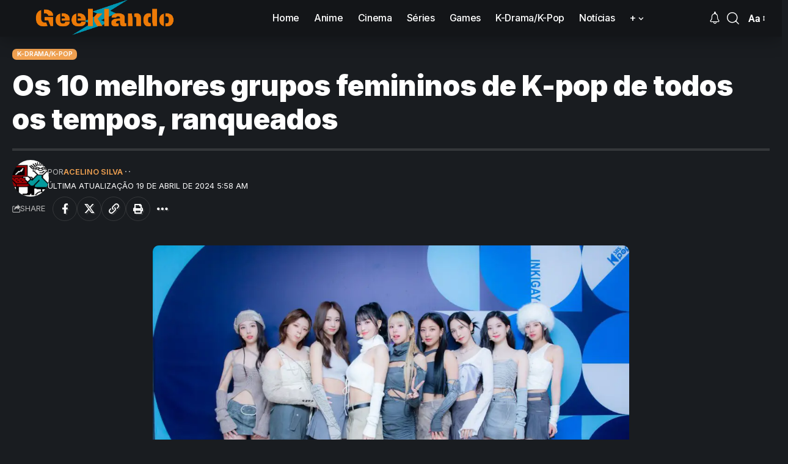

--- FILE ---
content_type: text/vtt; charset=utf-8
request_url: https://video-meta.open.video/caption/U_6imHcyIXSQ/b3124fe2b5233c5632ef2d30bd56346a_pt-PT.vtt
body_size: 13565
content:
WEBVTT

00:00.009 --> 00:04.179
fala aí tudo tranquilo, três tipos
de viagem, que é melhor nem começar

00:04.179 --> 00:07.980
No vídeo de hoje, eu quero trazer pra vocês
três tipos de viagem, três situações que

00:07.980 --> 00:17.090
se acontecer com você, recomendo cancelar pra evitar nota baixa. Evitar
dor de cabeça e quem sabe até levar prejuízo ficou interessado

00:17.090 --> 00:20.780
Ficou curioso? Então, assiste o vídeo de hoje
até o final E pra não perder nenhuma dica

00:20.780 --> 00:26.069
nenhuma sacada aqui no c é só clicar aqui embaixo Em
Inscrever-se, clicou em inscreve-se sempre que eu postar um vídeo novo

00:26.069 --> 00:29.739
Com dica Novidade do Y youtube te avisa
em primeira mão. Então vamos lá

00:29.739 --> 00:38.188
sou motorista Uber há quase dois anos e nesse meio tempo eu identifiquei
três situações comuns três tipos de viagem que volta e meia aparece

00:38.188 --> 00:44.879
pra nós motoristas. E que se você aceita e faz essa
viagem cara a chance de dor de cabeça é muito grande

00:44.879 --> 00:50.659
então pra que você não passe Por isso? No vídeo de hoje eu vou
trazer pra vocês as três situações Primeiro tipo de viagem que

00:50.659 --> 00:59.698
émelhorvocêrecusarnahoracancelarsempensarDuasvezes.Passageiroatrasadosabequandovocêaceitaumachamadaenasequênciajácomeça?areceber

00:59.698 --> 01:03.417
um monte de mensagem do passageiro. Cadê
você vai demorar? Está chegando logo

01:03.417 --> 01:12.877
Estou com pressa, tem um horário! Estou atrasado, tem um compromisso.
Quando você recebe esse tipo de chamada e recebe esse tipo de mensagem

01:12.877 --> 01:17.958
por mais que você se esforce, a
chance de ser bomba é muito grande

01:17.958 --> 01:24.836
Pode ser que você corra, faça o melhor possível. Às vezes
até ultrapassa o limite de velocidade para atender o passageiro

01:24.836 --> 01:31.626
No final leve uma multa e o pior que o passageiro não
reconheça o seu esforço e ainda te dê uma nota um

01:31.626 --> 01:36.077
Então, para evitar esse tipo de coisa,
esse tipo de situação eu faço isso

01:36.077 --> 01:41.226
Eu cancelo esse tipo de viagem. Eu não aceito
viagem de passageiro que já começa a reclamar

01:41.226 --> 01:45.357
resmungar que está atrasado. Se ele
está atrasado, ele tiver saído mais cedo

01:45.357 --> 01:48.896
Não é eu agora que tem que
correr, sair voando, fazer mágica

01:48.896 --> 01:54.305
passar por cima dos carros no trânsito para chegar
logo onde ele quer, para atender uma necessidade dele

01:54.305 --> 02:00.596
Infelizmente esse tipo de situação não tem o que o
motorista fazer e em geral o passageiro não te reconhece

02:00.596 --> 02:06.816
ele reclama ele te dá a nota um então
evite viagem de passageiros atrasados

02:06.816 --> 02:15.985
Primeira situação que eu te recomendo cancelar sem pena, sem dó?
Segundo tipo de viagem que eu te recomendo cancelar na não pensa

02:15.985 --> 02:21.195
duas vezes? Cancela quando você chega no
local e são mais de quatro passageiros

02:21.195 --> 02:25.755
Se o seu carro é de cinco lugares,
você só pode transportar quatro pessoas

02:25.755 --> 02:34.815
Uma pessoa por cinto de segurança, nunca, jamais. Em
hipótese alguma, leve mais passageiros do que a capacidade

02:34.815 --> 02:41.764
do seu veículo pelos seguintes motivos Primeiro óbvio
segurança se não tem cinto de segurança para todo mundo

02:41.764 --> 02:46.694
vai alguém solto dentro do carro
e se acontecer alguma coisa a culpa

02:46.694 --> 02:52.294
A responsabilidade é sua motorista. Então, por mais que
o passageiro te dê um extra que ele te dá uma gorjeta

02:52.294 --> 02:56.873
diga que cabe que são magrinho, que
vão apertadinho, que vão ajeitado

02:56.873 --> 03:01.753
não aceita. Esse tipo de viagem chegou no
local, identificou que são mais passageiros

03:01.753 --> 03:09.074
Peça desculpa e cancele cancele não é? Ah, não
eles combinarem eles conversarem e vão cancela

03:09.143 --> 03:13.632
cancela, pois é dor de cabeça na ser
o que que acontece? Na maioria dos casos

03:13.632 --> 03:19.393
o passageiro fica ressentido, porque com certeza
algum outro motorista já quebrou esse galho pra ele

03:19.393 --> 03:24.513
já ajudou ele, Então o passageiro vai ficar
ressentido e no final ele vai te detonar na avaliação

03:24.513 --> 03:33.632
Àsvezesatéreclamardevocêproaplicativosendoquevocêfoilá,atendeueestavaapenaspreocupadocomasegurançadeles.Entãochegounolocal,tem

03:33.632 --> 03:37.692
mais gente no que cabe no carro e diz
Oh, me desculpa, o limite é quatro

03:37.692 --> 03:42.412
estou cancelando a viagem. Pode tentar um outro carro,
quem sabe você até consegue um carro maior e oh

03:42.412 --> 03:47.451
pica, A mula vai embora, porque a chance de
dor de cabeça nesse caso é muito grande

03:47.451 --> 03:51.472
Eu mesmo já passei por esse tipo de situação,
até já comentei algumas vezes aqui no c

03:51.472 --> 03:56.212
quando eu fui buscar uma turma num final de
balada e veio uma galera querendo entrar no carro

03:56.212 --> 04:00.792
todo mundo se aglomerando. Eu olhei pra
trás, contei isso quantos são aí a menina

04:00.792 --> 04:05.220
Cinco Aí eu falei pra ela
não aí ela como assim, Não

04:05.220 --> 04:09.751
eu Assim o carro cabe em quatro
pessoas, por questões de segurança

04:09.751 --> 04:13.630
por questões até de seguro, porque o seguro
não paga. Se tiver mais gente segurança

04:13.630 --> 04:19.131
porque é um cinto de segurança pra cada um. Fez toda
uma explicação bonitinha Aí eles passaram a mão

04:19.131 --> 04:23.670
saíram do carro, conversaram entre
si e voltaram. No que eles voltaram

04:23.670 --> 04:28.990
a moça que sentou na minha frente deu uma porrada
na porta pra fechar o colega que tava atrás falou

04:28.990 --> 04:32.890
olhou pra ela que isso o carro
dele tem seguro, não tem problema

04:33.410 --> 04:39.200
Na mesma hora eu passei a mão na frente dela.
Como é que é, cancelei a viagem no aplicativo

04:39.200 --> 04:43.059
Oh, você pode descer e chamar
outro carro comigo Você não vai

04:43.059 --> 04:48.769
Mandei a menina sair, ela saiu, bateu porta de
novo, saíram reclamando resmungando que que eu fiz

04:48.769 --> 04:54.989
Saí do local pra não ficar ali exposto. Não sou trouxa também.
Isso acontece uma coisa dessa quando você sai do local não fica ali

04:54.989 --> 04:59.309
pros caras não jogar pedra. Não chutar o teu
carro, por mais que você seja forte e valentão

04:59.309 --> 05:06.489
evita prejuízo do carro. Evita dor de cabeça. Saí do local, andei
um pouco mais pra frente Na mesma hora parei e reportei pro aplicativo

05:06.489 --> 05:09.989
Passageiro sem noção, querendo colocar
mais gente no que cabia dentro do carro

05:09.989 --> 05:15.549
Foi grossa, bateu a porta do carro quando entrou,
bateu a porta do carro quando saiu extremamente

05:15.549 --> 05:23.070
Mal educado, não é esse tipo de passageiro que eu espero do aplicativo da
plataforma Uber na mesma hora me responderam Pediram desculpa isso aquilo

05:23.070 --> 05:28.329
Não sei o quê. Se fizer alguma coisa com o passageiro,
não sei, mas eu me resguarde e fiz o meu relato

05:28.329 --> 05:32.609
e depois disso eu aprendi, nunca
mais. Eu aceito esse tipo de viagem

05:32.609 --> 05:38.489
chego no local. Eu só abro vidrinho
quantos são. Ah, passou da capacidade

05:38.489 --> 05:44.089
não é cancelo na mesma hora e vou embora
ali. Não faço esse tipo de viagem

05:44.089 --> 05:48.369
pois como eu falei, pra vocês o passageiro,
por mais que ele entenda que ele aceite

05:48.369 --> 05:54.369
ele vai ficar frustrado e vai acabar descontando na
sua avaliação, então não vale a pena o risco

05:54.369 --> 05:58.029
te recomendo, Chegou no local, É mais
gente do que cabe no carro, cancela

05:58.029 --> 06:03.089
vamos educar os passageiros, entender que carro
são quatro lugares, então são cinco amigos

06:03.089 --> 06:09.209
São seis amigos que chamem um outro carro, deem oportunidade até
P um outro colega pra um outro motorista trabalhar e você não

06:09.209 --> 06:13.250
Se se arrisca não caia nessa bancada.
Por mais que ele se dêem gorjeta extra

06:13.250 --> 06:19.149
não caia nessa bancada. Lembrando que a
responsabilidade em caso de qualquer coisa é sua você

06:19.149 --> 06:23.769
Depois que vai responder na Justiça, se tinha mais
gente, se morreu, alguém? Se acontecer alguma coisa

06:23.769 --> 06:29.709
você é motorista que assume a bronca e vamos pra terceira
e última situação que eu te recomendo cancelar na hora

06:29.709 --> 06:37.959
Nem pense duas vezes quando um passageiro te chama pra
fazer frete ou fazer entrega esse tipo de situação

06:37.959 --> 06:43.320
Também te recomendo cancelar de olhos fechados
Primeiro fazer frete. A gente não é carro de frete

06:43.320 --> 06:47.359
não é caminhão, não é Kombi, não é
nada. Nós somos um automóvel, o nosso papel

06:47.359 --> 06:55.920
nossa função é transportar pessoas. Ah, mas é. Só não interessa.
Nosso carro não é feito para transportar tralha coisas dos outros

06:55.920 --> 07:00.440
Eu, quando vou levar alguma coisa no meu carro
eu boto pano, eu boto o cobertor. Eu boto caixa

07:00.440 --> 07:04.600
eu faço de tudo pra proteger o meu carro
pra que não arranhe, que não estrague

07:04.600 --> 07:09.630
pois senão depois a bronca é minha. Agora um terceiro
que vai enfiar alguma coisa dentro do seu carro

07:09.630 --> 07:14.829
Então acho que ele vai ter algum cuidado. Ele vai ter
alguma preocupação, Os cara vão colocar de qualquer jeito

07:14.829 --> 07:18.500
Vão querer enfiar de qualquer jeito,
vão socar ali. Se vai arranhar

07:18.500 --> 07:23.070
não interessa. Se vai quebrar alguma coisa, não
interessa. E se você deixar alguém fazer isso

07:23.070 --> 07:28.029
estragar alguma coisa depois, o problema é seu. Não adianta
reportar pro aplicativo Eu já falei nesse vídeo aqui

07:28.029 --> 07:32.589
Oh, ah, vai reportar pro aplicativo? O aplicativo vai dizer
amigo? O problema é seu o problema é seu e do passageiro

07:32.589 --> 07:38.489
o nosso papel. O papel do aplicativo é só arrumar o passageiro
pra você. Qualquer coisa depois disso é por sua conta e risco

07:38.489 --> 07:42.200
Então, te recomendo. Chegou no local?
É pra fazer frete, é pra levar tralha

07:42.200 --> 07:45.880
Peça desculpa, agradeço. Oh, meu
carro não, não dá, não faço frete

07:45.880 --> 07:52.380
cancela e vai embora. A mesma coisa quando alguém
te pede pra fazer entrega é só um envelope

07:52.380 --> 08:01.660
ésóumpacote.Ésóumacaixinhacara,VamosláPrimeiro,seopassageironãovaijuntocomvocêedáalgumproblema,estragaalgumacoisa?Faltaalgumacoisa

08:01.660 --> 08:05.440
Na hora que você chega no destino de quem
que é a culpa? Quem que vai se incomodar

08:05.850 --> 08:10.609
Porque quem vai receber, vai dizer tá errado?
Tá quebrado, tá estragado! Faltou Alguma coisa

08:10.609 --> 08:14.940
Vai acabar te culpando? Você vai dizer Ah,
não sei, não vi. Vai acabar te culpando

08:14.940 --> 08:21.260
vai dizer que você durante o trajeto é que estragou. Cê fez ali
um relatório conferindo se tava tudo okay na hora que você retirou

08:21.260 --> 08:26.220
a encomenda quando foi levar pra entrega?
Não, não é! E aí vai assumir a bronca

08:26.220 --> 08:32.229
Outra situação também um pouco mais crítica que que cê tá
transportando o que que você tá carregando dentro do seu carro

08:32.229 --> 08:36.479
Cê sabe quando é uma coisa mais
simples, mais visível? Legal, né

08:36.479 --> 08:41.758
Tipo flores, um bolo ou qualquer coisa
assim? Agora, se você tá levando droga

08:41.758 --> 08:45.818
você tá levando alguma coisa que não
pode transportando algum produto ilegal

08:45.818 --> 08:50.799
Alguma coisa que não é pra tá dentro do seu carro
e uma polícia te para como é que você explica Ah

08:50.799 --> 08:54.479
não! Um passageiro lá que mandou
eu entregar ali, cadê o passageiro

08:54.479 --> 09:01.218
Não tá no carro. E aí? Como é que você prova
que aquilo que você tá transportando não é seu

09:01.218 --> 09:09.909
Você consegue provar? Você filmou alguma coisa?
Gravou então meu amigo, frete e entrega Cancela

09:09.909 --> 09:14.809
cancela, evita Ah, mas vão me
dar a gorjeta. Vou me evita

09:14.809 --> 09:19.390
Evita dor de cabeça, evita alguém
danificar o seu carro, gerar algum prejuízo

09:19.950 --> 09:23.859
evita também no final, uma avaliação
ruim, pois se você não entregar direitinho

09:23.859 --> 09:28.119
faltar ou falhar alguma coisa na entrega,
quem receber, não gostar de alguma coisa

09:28.119 --> 09:32.659
pode te culpar também. Avisar a
outra ponta e os cara te avaliam mal

09:32.659 --> 09:36.700
Sem falar que transporte sem o passageiro
dentro do carro também pode gerar

09:36.784 --> 09:44.114
pois o passageiro pode alegar que não fez a viagem, pode alegar
que não estava dentro do carro e bloquear o pagamento não te pagar

09:44.114 --> 09:48.794
Já tive casos, já vi casos que o
passageiro chamou a viagem e no final

09:48.794 --> 09:53.534
ele mandou cancelar o pagamento
dizendo que ele não estava no carro

09:53.909 --> 09:57.679
Mais um negócio pra você ficar ligado
mais uma situação pra você ficar atento

09:57.679 --> 10:02.030
E você? Aí, além dessas três situações,
tem mais alguma que você acha que é importante

10:02.030 --> 10:07.520
a gente tá mapeando a gente. Tá informando que situação
é essa. Que tipo de viagem que é melhor não fazer

10:07.520 --> 10:12.539
Que é melhor cancelar Deixa aqui nos comentários
quero saber a sua história, quero saber a sua opinião

10:12.539 --> 10:17.500
Okay Um grande abraço, um bom trabalho, uma
boa viagem e até o próximo vídeo, hein


--- FILE ---
content_type: text/vtt; charset=utf-8
request_url: https://video-meta.open.video/caption/l5-ajJd4kP8d/251c40dc61e8cc5035946696be066501_pt-PT.vtt
body_size: 6648
content:
WEBVTT

00:00.009 --> 00:04.380
eu não sei se essa caixa que tá aqui do
meu lado é uma caixa de cinquenta dólares

00:04.380 --> 00:11.140
ou se é um outro produto vou explicar pra vocês. Eu fiz uma
compra de um console e aquele meu amigo fez umas compras de

00:11.140 --> 00:19.139
cinquenta dólares e tudo chegou mais ou menos no mesmo tempo. Então
eu tenho que gravar duas chamas e pelo menos explicar que pode ser

00:19.139 --> 00:24.014
uma caixa de cinquenta dólares, Ou pode
ser esse outro produto que eu tô esperando

00:24.014 --> 00:27.555
Se for o produto que eu tô
esperando, aí eu vou fazer um boxing

00:27.555 --> 00:33.994
vou mostrar pra vocês e o vídeo vai continuar
porque eu vou explicar o que que é esse console

00:33.994 --> 00:38.034
Agora, se não for, a gente vai
fazer uma caixa de cinquenta dólares

00:38.034 --> 00:50.419
Então vamos começar bastante

00:50.419 --> 00:54.709
coisa, hein? Vamos ver o que que
é esse negócio primeiro. Uau

00:54.709 --> 01:01.380
Uau! Olha só um da Tat da Tati.
Ele é um leitor de cartão do fan

01:01.380 --> 01:07.838
Eu tenho dois modelos dele aqui, mas é a
primeira, uma vez que eu vejo um na caixa rapaz

01:07.838 --> 01:16.198
Se essa aqui for uma caixa de cinquenta dólares, só esse item aqui
já vale cinquenta dólares exatamente por estar na caixa Vamos ver se

01:16.198 --> 01:25.180
ele tá aqui dentro, Olha aqui
o Cartum e tá aqui o da Tati

01:25.180 --> 01:34.389
Esse aqui é um fálico aqui tem a
entradinha dele. Você encaixa ele

01:34.389 --> 01:44.050
aqui na entrada do cartucho? Esse carinho vai aqui
atrás dele, Oh aqui e aqui é um leitor de cartão

01:44.050 --> 01:52.190
Cê faz um cartão aqui que pode acrescentar personagens
ao jogo e tal cara esse da Tati tá bonito aqui

01:52.190 --> 01:59.910
Esse é acessório que nem eu falei Ele já em média custa cinquenta
dólares do Estado que ele está se a essa caixa foi cinquenta

01:59.910 --> 02:04.595
dólares. Essa aqui quem já é conhecida
é a parte de cima do Disque Stem Oh

02:04.595 --> 02:09.315
essa aqui que veio é essa
parte de cima aqui do disk

02:09.315 --> 02:16.074
Olha aqui um cabo R F de fábrica. Quem viveu
na época sabe muito bem o que é o cabo R f

02:16.074 --> 02:23.934
né? Aqui tem disquetes de
olha que legal o jogo do Black

02:24.410 --> 02:33.300
esse jogo aqui, se eu não me engano eu tenho ele também E
essa aqui A capinha tá trocada porque tem outro jogo aqui de

02:33.300 --> 02:37.789
que é um controle. É um controle
extra. É um controle da Hut

02:37.789 --> 02:42.080
Eu também tenho um desse ele é um
controle similar ao controle do faminto

02:42.080 --> 02:50.250
Só que o controle do Famicom ele fica eh encaixado no aparelho ele
não sai já esse aqui entra na entrada Auxiliar do videogame Opa

02:50.250 --> 02:57.850
caiu aqui Olha só eu tenho esse controle, mas eu
também não tenho ele na caixa mostrar pra vocês

02:57.850 --> 03:02.169
Ele se assemelha muito a um
controle de Atari a um manche

03:02.169 --> 03:06.432
só que ele é de Farman. Eu
tenho um controle idêntico a esse

03:06.432 --> 03:12.972
só que como eu falei, ele não está com o caixa.
Ele é um manche igualzinho um controle eh de Atari

03:12.972 --> 03:17.552
só que ele tem os dois botões de
ação aqui, Oh um em cima outro embaixo

03:17.552 --> 03:21.052
o botão de baixo é o um.
O botão de cima é o dois

03:21.052 --> 03:28.632
tem o Select Start aqui também dá pra você inverter o
A e o b Essa chave deixa eu ver se você consegue ver aqui

03:28.632 --> 03:35.434
tá aqui. Essa chave aqui é pra inverter o botão
A e b caso você queira que o A seja aí c ou B seja

03:35.434 --> 03:40.753
esse outro controle. Aquele controle eu não falei!
Aquele é da Hudson que oh a Belinha da Hudson

03:40.753 --> 03:47.294
esse também é um controle de fama com os dois,
São controles eh licenciados pela Nintendo

03:47.294 --> 03:51.473
né? Então é um é da
hor e o outro é da Hudson

03:51.473 --> 03:56.414
dois controles extremamente bons
e de qualidade. E aqui tem um disk

03:56.414 --> 04:00.313
Inclusive eu tô pensando até em
refazer o vídeo que eu fiz do Disque

04:00.313 --> 04:06.636
porque tem informações novas e eu também
tenho os modelos diferentes de cada um

04:06.636 --> 04:10.755
pelo menos os modelos das caixas pra
poder fazer um vídeo mais completo

04:10.755 --> 04:20.096
né? Então provavelmente vou fazer um outro vídeo do Disque, mas se
você quiser eu tenho vídeo aqui no c falando do Disk também

04:20.096 --> 04:26.955
e por último, um bem amarelinho. Mas tem
que ter respeito com esse cidadão aqui

04:26.955 --> 04:35.997
porque esse videogame é um divisor de águas. Foi um videogame que
mais fez sucesso no Japão e ele é responsável pela popularização

04:35.997 --> 04:42.757
do videogame. Então vamos recapitular o que que veio
veio o da Tati, que é um leitor de cartão do Famicom

04:42.757 --> 04:51.977
Na caixa, só esse item já vale cinquenta dólares no
mercado. Um Controle de fam de manche dois controles de

04:51.977 --> 05:01.578
FACO licenciados originais da Hori
e da Hudson três Jogos de FAM um

05:02.049 --> 05:07.720
um FMI e um cabo R F. Eu vou falar
pra vocês que eu estou bem curioso

05:07.720 --> 05:17.299
porque se for cinquenta dólares já é algo muito fantástico e eu não
sei se ele conseguiu num preço muito barato porque são itens realmente

05:17.299 --> 05:21.924
muito difíceis de se encontrar. Eu mesmo
tenho esses itens, mas não na caixa

05:21.924 --> 05:29.334
Então realmente eu fiquei muito contente. E chegou uma hora ótima
porque eu também estava pensando em fazer vídeo sobre o da Tati

05:29.334 --> 05:34.005
Só que eu não tinha a caixa do aparelho,
e ainda bem que veio antes de fazer o vídeo

05:34.005 --> 05:38.825
né? Mas você deve? Tá curioso. E eu
também Vamos ver. Quanto que ele pagou

05:40.309 --> 05:46.320
Olha só que incrível, Ele pagou exatamente
cinquenta dólares. Esse foi o lote

05:46.320 --> 05:50.570
Apesar de ter poucos itens, foi o
lote que mais valeu a pena até agora

05:50.570 --> 05:56.440
exatamente por ter itens muito bons e itens
que valem muito mais que cinquenta dólares

05:56.440 --> 06:01.920
Mas eu quero saber de você. Valeu
a pena, conhece algum desses itens

06:01.920 --> 06:06.320
Quer que eu faça um vídeo específico
de algum deles ou do da Tati

06:06.320 --> 06:11.809
ou um vídeo novo do Disque System? Ou um
vídeo dos vários controles que tiveram o FMI

06:11.809 --> 06:17.700
Quero muito saber afinal, o c é de você
também? Então me diz aí nos comentários

06:17.700 --> 06:23.559
Ah, e não se esquece Me segue lá no
Twitter e no Instagram arroba vitor s

06:23.559 --> 06:32.200
No Twitter a gente conversa sobre tudo e no Instagram eu
posto foto de itens que eu ainda não mostrei aqui no c

06:32.200 --> 06:41.839
então me segue lá arroba vitor s, no Instagram e no Twitter
Eu sou obrigado a você que viu o vídeo até aqui e até mais


--- FILE ---
content_type: text/vtt; charset=utf-8
request_url: https://video-meta.open.video/caption/FF3GrHRzJX-d/7e72f2bbc13620f87b3678450bba797c_pt-PT.vtt
body_size: 13189
content:
WEBVTT

00:00.000 --> 00:02.000
o meu Viper Mini

00:02.000 --> 00:08.000
Não é maluco, eu tô feliz, véi.
Muito feliz. Esse aqui é o G305

00:08.000 --> 00:14.000
wireless. Eu acho que só tem wireless do
G305. Da Logitech, esse mouse aqui vem a pilha

00:14.000 --> 00:18.000
E eu trouxe ele aqui, é o mouse que eu
tenho atualmente, pra gente fazer uns testes

00:18.000 --> 00:22.000
e ver qual dos dois é melhor, as
diferenças entre eles. Aqui t�

00:22.000 --> 00:26.000
o Viper Mini, que chegou, chegou
nada, porque o Rio estava em greve

00:26.000 --> 00:30.000
eu tive que ir lá buscar. Pra tentar
fazer esse tutorial, um box mais ou menos

00:30.000 --> 00:34.000
assim, com uma mão só. Eu já abri pra ver se
tava tudo certo, e graças a Deus veio tudo certo

00:34.000 --> 00:40.000
Não veio um mouse da Multilaser,
enfim, de outra marca. Veio um mouse da

00:40.000 --> 00:46.000
Razer Viper Mini, mano. Veio um pouquinho amassada
a caixa, só isso, um detalhezinho como se fosse

00:46.000 --> 00:52.000
na mão mesmo. Mas, mano, isso é
muito bonito. Isso é muito bonito

00:52.000 --> 00:58.000
Olha isso! Isso é louco, mano. Eu vi ele
assim, a foto dele, eu achei que ele fosse

00:58.000 --> 01:04.000
bem maior, mas aparentemente não é tão
grande assim. Vou abrir aqui, ó. Essa parte

01:04.000 --> 01:08.000
aqui que eu abri ele, mas com
uma mão é meio osso, mas enfim

01:08.000 --> 01:14.000
Aí aqui na caixinha, olha
aí. Com a mão é muito ruim

01:14.000 --> 01:18.000
Mas vamos lá, peraí, deixa eu
botar aqui meu celular. Aí, boa

01:18.000 --> 01:24.000
Aqui a caixa do Viper Mini, caixa
amostra. Veio essa revistinha aqui

01:24.000 --> 01:30.000
Normal, não tem efeito nenhum, só
um papel preto. For gamers by gamers

01:30.000 --> 01:36.000
By gamers. De gamers para gamers. Cara,
isso aqui é da hora, isso aqui é massa

01:36.000 --> 01:40.000
Dentro veio isso aqui, mano, isso aqui é muito
incrível, velho. Olha isso, mano, é um adesivo

01:40.000 --> 01:44.000
tá? Uma figurinha pra colar em
algum lugar. Olha isso, isso aí

01:44.000 --> 01:50.000
Olha o efeito que esse bagulho faz. Cadê?
Às vezes faz. Nossa, pesado demais

01:50.000 --> 01:56.000
Não sei onde eu vou colar isso aqui
ainda, não. E aqui a revistinha. Eita

01:56.000 --> 02:00.000
G305, meu Deus, não tá molhado aqui
não, né? G4 não tá molhado não

02:00.000 --> 02:06.000
Bom, essa parte da caixa aqui, o fio,
ele tá enrolado aqui embaixo, ó

02:06.000 --> 02:10.000
Aí eu puxo ele aqui embaixo, como
se fosse uma toca, tá ligado

02:10.000 --> 02:14.000
Eu abro isso aqui, peraí,
deixa eu me escurar com o braço

02:14.000 --> 02:22.000
Aí, pronto. Aqui está o bichão.
Maluco! Esse mouse vem muito bem feito

02:22.000 --> 02:28.000
muito bem protegido, sabe? Ah, tinha
mais um negócio que parecia um papel

02:28.000 --> 02:34.000
higiênico aqui, só que eu rasguei antes. Tipo um
papel de... Sei lá, mano, de bagulho de trabalho

02:34.000 --> 02:38.000
de escola, sabe? Não que você vai usar papel
higiênico pra fazer seu trabalho de escola

02:38.000 --> 02:44.000
Não faça isso. Bom, mano, olha isso, eu tô
segurando com o cotovelo, bicho, pra conseguir..

02:46.000 --> 02:50.000
Pra conseguir usar. Vê esse plástico
falando aqui, ó, que o negócio

02:50.000 --> 02:58.000
é reciclável. Eu não faço ideia do que
que seja PLD. Deve ser alguma droga, sei lá

02:58.000 --> 03:04.000
Bom, enfim. Este é o bonito, velho.
Mano, isso aqui é muito bonitinho

03:04.000 --> 03:08.000
velho. É tipo, não é customizado,
mas é da Razer, entendeu? O negócio �

03:08.000 --> 03:12.000
verde e pintaram aqui também. Como
a cor predominante deles é verde

03:12.000 --> 03:20.000
Mano, esse mouse... Caraca, moleque, o
bagulho é brancão. Muito branco. É muito

03:20.000 --> 03:30.000
bonito, olha isso. Razer Viper Mini.
SNPM 2018 H15 050. 8500 DPI. Esse aqui

03:30.000 --> 03:36.000
se eu não me engano, é 12000 DPI. Mas eu não
vou usar 12000 DPI porque fica muito rápido

03:36.000 --> 03:44.000
Eu uso 800 DPI. Este aqui é... Foca!
Câmera 1000, pedi novo. 8500 DPI

03:44.000 --> 03:48.000
Modelo, número, pra lá, pra lá,
pra lá. Se você quiser ler isso aqui

03:48.000 --> 03:56.000
se você souber, em chinês. Made in
China. Foca, mano. Que câmera 1000

03:56.000 --> 04:02.000
Bonitão, hein? Eu vou ligar lá no
PC e vou testar um pouquinho o jogo

04:02.000 --> 04:08.000
Cara, o que foi a sensação que eu tive?
Vamos lá, as sensações que eu tive. Bom

04:08.000 --> 04:16.000
eles têm praticamente o mesmo tamanho, os
dois. Eu acho, cara, eu acho que o Viper Mini

04:16.000 --> 04:22.000
é um pouquinho menor, velho. E esse aqui é pequeno, tá?
Pro tamanho da minha mão, minha mão é de 20 centímetros

04:22.000 --> 04:26.000
Se eu fosse medir, esse modelo
aqui deve ter um, sei lá

04:26.000 --> 04:32.000
Eu sou horrível de conta. Mas enfim,
cara, os botões laterais do G305

04:32.000 --> 04:36.000
eles são assim, ó. Eu não tô nem
aí que o vídeo tá tremendo, tá

04:36.000 --> 04:40.000
Eu não tenho tripé, não tenho nada pra
segurar. Essa câmera vai na mão mesmo

04:40.000 --> 04:46.000
Bom, os botões laterais desse
aqui é bem maior, ó. E é muito

04:46.000 --> 04:52.000
agradável de apertar. Nossa, mas é muito
agradável, velho. Mas esse aqui já é mais..

04:52.000 --> 04:56.000
Sei lá, você tem que apertar com
mais força pra ele contar, parece

04:56.000 --> 05:00.000
O scroll dá umas travadinhas, ó,
deixa eu ver se dá pra gravar aqui

05:00.000 --> 05:08.000
Ih, caramba, não foca, mano. Que
câmera cega! Ah! Foca! Ó, tum, tum

05:08.000 --> 05:12.000
tum, tum, tum, tum. Eu não sei
se por vídeo dá pra ver, mas

05:12.000 --> 05:16.000
mexendo você sente. Se você fizer
rápido você não vai sentir nada

05:16.000 --> 05:22.000
Mas se você fizer devagar você
sente. Entendeu? Esse aqui faz também

05:22.000 --> 05:32.000
Mesma coisa. tum, tum, tum, tum, tum, tum, tum.
Cara, isso é muito agradável. Escuta isso. Ah

05:32.000 --> 05:38.000
Cara, o que que eu percebi do click?
Nossa, o click desse mod é muito bom

05:44.000 --> 05:50.000
Mano, sabe o que eu notei? Sério, vou
falar um negócio real aqui que eu notei

05:50.000 --> 05:56.000
Sabe teclado de notebook que a tecla
é pequenininha e teclado normalmente

05:56.000 --> 06:00.000
mecânico que a tecla é dessa lapa?
Quando você aperta um teclado de notebook

06:00.000 --> 06:04.000
você não precisa afundar tanto o dedo
porque a tecla é rasa. Você aperta um

06:04.000 --> 06:08.000
pouquinho e já conta, entendeu?
É tipo isso que eu senti com esse

06:08.000 --> 06:12.000
mouse. Parece que é raso. Eu
não sei explicar. Eu acho que

06:12.000 --> 06:18.000
deu pra entender. Mas parece que você tem
que apertar menos do que esse, por exemplo

06:18.000 --> 06:22.000
Esse aqui parece que você tem que apertar mais
assim. Esse aqui parece que você aperta pouco

06:22.000 --> 06:28.000
entendeu? E já tá contando. Maluco, eu quero
ver isso aqui no jogo. Isso aqui vai ser monstro

06:28.000 --> 06:34.000
demais. É isso. Se eu fosse recomendar
pra comprar, compra meu jovem

06:34.000 --> 06:40.000
Compre porque vale a pena. Esse aqui
é o bicho. Esse mouse é monstro

06:42.000 --> 06:52.000
Caramba, nunca vai. Nossa! Nossa, é muito

06:52.000 --> 07:02.000
bonito, mano. Sério. Elegante demais.
Tá doido que eu quero ver esse LED

07:02.000 --> 07:12.000
Caramba, mano. Vamos testar agora.
Bom, então. Conectei o mouse atrás

07:12.000 --> 07:16.000
do PC ali, no USB atrás do PC
e baixei esse programinha aqui

07:16.000 --> 07:22.000
Razer Synapse. Aí eu criei uma
conta pra colocar aqui de perfil

07:22.000 --> 07:28.000
Tudo bonitinho. E o que acontece? Quando
você troca, vamos supor, eu vou jogar

07:28.000 --> 07:34.000
no outro computador. Eu baixo o software,
baixo o perfil que eu tenho. Entendeu

07:34.000 --> 07:38.000
Aí já baixa todas as minhas configurações.
Eu não vi tudo, mas eu vi que tem muita

07:38.000 --> 07:46.000
coisa pra personalizar. 800 dpi, 1000 poli-rays que eu
coloquei só. Deixei isso aqui estático, mas eu vi

07:46.000 --> 07:52.000
que tem esse negócio, eu nem mexi direito
ainda. Tem muita coisa. Luminosidade

07:52.000 --> 07:58.000
Se eu deixar assim, ela fica apagada.
Aí tipo, 45 fica meio fraquinho, 100

07:58.000 --> 08:06.000
fica mais forte que consegue. Calibragem. Tem
muita coisa. Perfil. Tem esse negócio aqui do

08:06.000 --> 08:12.000
Fortnite. Quando você deixa ligado ele muda a
cor de acordo com as coisas do Fortnite. É doido

08:12.000 --> 08:20.000
demais esse negócio. Tem isso aqui que
Boludo gosta. Macro. Enfim, sem zoeira

08:20.000 --> 08:26.000
Tô brincando. Tá aí o programinha.
E agora eu quero ver no jogo

08:26.000 --> 08:30.000
Quero testar como que é esse mouse
no jogo. Eu tô com um pouco de

08:30.000 --> 08:34.000
packed laws ali em cima, dá pra
perceber. Quase todas as vezes eu jogo com

08:34.000 --> 08:40.000
packed laws, mas sei lá o que
eu posso fazer. Bom, o click

08:40.000 --> 08:44.000
a princípio, a sensação de click é aquilo
que eu falei. Parece que ele é rasinho, sabe

08:44.000 --> 08:48.000
Você tem que apertar só um pouquinho pra ele.
Só um tiquinho de nada pra ele já contar

08:48.000 --> 08:56.000
A sensação do scroll, você sente bastante
cada negócio. Dá pra sentir direitinho

08:58.000 --> 09:02.000
Deixa eu pegar uma arma aqui pra
testar. Como é que é a mira e a build

09:06.000 --> 09:12.000
Deixa eu deixar assim. Nossa, tô com
13% de packed laws. Mas enfim, vamos lá

09:14.000 --> 09:22.000
Pera, que tem um negócio bugado ali. Tá
me incomodando. Cara, em questão de..

09:22.000 --> 09:32.000
Nossa, é muito suave. Editei errado, mas
tá beleza. Em questão disso, ele é muito

09:32.000 --> 09:38.000
bom. Nossa, eu curti. Ele parece ser
suave, sabe? Como é que eu posso explicar

09:38.000 --> 09:46.000
Você não tem muito atrito. Eu não sei explicar. É
difícil, é um negócio que é só experimentando

09:46.000 --> 09:52.000
Mas é agradável. Uma coisa que eu achei ruim
desse mouse é o fio. Eu achei o fio esquisito

09:52.000 --> 09:56.000
demais. Ele é fofo, não dá pra
perceber. Só a sensação tátil mesmo

09:56.000 --> 10:02.000
Mas ele é meio fofinho. Parece
que tá oco. E é meio todo

10:02.000 --> 10:08.000
desbagaçado. Ele não fica retinho, sabe? É
estranho. Mas soa também. Não é algo que atrapalha

10:08.000 --> 10:14.000
Tanto que eu coloquei aqui, ó.
Uma paradinha que eu usava pra

10:14.000 --> 10:22.000
segurar o microfone antigamente. Eu tô usando
como mouse bang, saca? É bom, mano. Eu curti

10:22.000 --> 10:26.000
Tirando o cabo. O cabo é ruim.
O cabo é esquisito demais, mano

10:26.000 --> 10:30.000
Mas tirando o cabo, eu curti o mouse demais.
Achei da hora. Eu quero ver esse mouse

10:30.000 --> 10:34.000
em questão de mira. Quero ver como
é esse mouse em questão de mira

10:36.000 --> 10:46.000
Meu jogo deu uma travada, uma
lagadinha. Mano, é monstro, hein

10:46.000 --> 10:52.000
É preciso, né? Se você dá teco, se
você segura, se você faz isso aqui

10:52.000 --> 10:58.000
obviamente os tiros espalham por causa do
bloom do jogo mesmo. Se você dá teco, mano

10:58.000 --> 11:08.000
é mole, véi. Nossa! Mano, eu curti
demais, véi. Então, assim. Clique do mouse

11:08.000 --> 11:12.000
Essa parte aqui, esses cliques aqui do mouse é
o melhor que eu já experimentei na minha vida

11:12.000 --> 11:16.000
Não tem nenhum outro que eu tenha
usado que é melhor do que esse

11:16.000 --> 11:20.000
O scroll, ele é um scroll meio
padrão. Não sente muita diferença

11:20.000 --> 11:24.000
Ele tem essas travadinhas, ó. Pra
quem gosta. Tem gente que não gosta

11:24.000 --> 11:30.000
Tem gente que gosta. Eu particularmente gosto dessas
travadinhas. Mas tem um cara lá no serviço, por exemplo

11:30.000 --> 11:36.000
que não curte isso aqui nos mouses.
É... que mais? Os botões laterais

11:36.000 --> 11:40.000
Esse aqui é tranquilo. Mas esse
aqui é um pouco mais rígido

11:40.000 --> 11:46.000
Não é muita diferença entre um e outro. É praticamente
igual. Só pra quem é mais entusiasta que vai perceber

11:46.000 --> 11:50.000
Mas é praticamente igual. Eu não sei se o
meu veio defeitoso ou se ele é assim mesmo

11:50.000 --> 11:56.000
Mas é pouquíssima coisa. Pouquíssima,
pouquíssima, pouquíssima coisa. O fio é ruim

11:56.000 --> 12:04.000
O fio não... Não atrapalha
você jogar. Mas ele é feio. E..

12:04.000 --> 12:08.000
Meio torto, assim, sabe? Não é retinho,
bonitinho. Então o fio é meio esquisito

12:08.000 --> 12:14.000
A sensação de jogar com esse mouse
é muito suave. É muito smooth

12:14.000 --> 12:24.000
Muito, muito, muito. Ai. Muito smooth jogar com esse
mouse. Sério. Vale a pena. Sem dúvida nenhuma

12:24.000 --> 12:28.000
Se você tiver em dúvida de pegar esse
mouse ou não, pega porque vale a pena

12:28.000 --> 12:32.000
Lembrando que se você vier aqui na loja de itens
e comprar qualquer skin usando o código YHAPPY

12:32.000 --> 12:36.000
você ganha 90% a mais de habilidade no
jogo. E você nunca mais vai morrer no drop

12:36.000 --> 12:42.000
Ajuda lá pra fortalecer, rapaziada. Fique
com o papai do céu. Beijo, abraço, falou

12:42.000 --> 12:44.000
É nóis


--- FILE ---
content_type: text/vtt; charset=utf-8
request_url: https://video-meta.open.video/caption/8bJueJlzQHuI/3440e7e187681d92f877f13fd9479beb_pt-PT.vtt
body_size: 8628
content:
WEBVTT

00:00.009 --> 00:06.099
fala rapaziada, eu comprei a mais louca
skin do Brown Stars e acabei matando gerada

00:06.099 --> 00:10.039
Não é mesmo? É isso mesmo. O Bruno não
foi zica demais com essa nova skin Rapaziada

00:10.039 --> 00:22.549
cê louco, matamos geral E você vai ver
tudo aqui agora no c Bruno KH Okay E

00:22.549 --> 00:28.510
aí Class beleza Bruna Class, Mais um vídeo pra
vocês e hoje aqui a gente vai gastar uma gema

00:28.510 --> 00:32.860
né? Vai comprar aquela skin mais top? Eu acho
que é a mais da hora do Brow Stars É bola

00:32.860 --> 00:39.790
Você é muito louco! Aquela esqui rapaziada tem ainda vai te
sentir um pouquinho de inveja porque é a mais da hora do jogo

00:39.790 --> 00:45.310
Rapaz é top, eu já tô aqui no jogo mano e a gente
vai jogar e pra você que não sabe ainda antes de tudo

00:45.310 --> 00:51.102
reboleira também tá com cara não muito top. Aí eu vou deixar
aqui na descrição o c do rebola pra você poder ir pra l�

00:51.102 --> 00:54.602
Tem um vídeo muito top, abrindo
várias caixas, né rebola! Cê é louco

00:54.602 --> 00:58.222
Rapaziada cola lá. Quem não é
inscrito se inscreve. Deixa aquele lá

00:58.222 --> 01:03.622
porque o conteúdo de Brown vai ser Tá top
Rapaziada vai vir bastante coisa esse ano

01:03.622 --> 01:07.702
aí já se inscreve lá rapaziada, então é isso
aí tá aí embaixo, na descrição já vai lá

01:07.702 --> 01:11.543
já vai cair direto no vídeo? Tá zica
demais, meu amigo Vai ser doideira

01:11.543 --> 01:16.234
Bom, vamos lá, então eu vou dar uma olhada aqui, oh, tô
aqui na minha conta vocês tão vendo aí já na tela eu t�

01:16.234 --> 01:21.994
com vinte vinte e nove baús aqui rebola! Vou abrir os
baús antes de tudo Porque vai que vem alguma coisa boa

01:21.994 --> 01:27.393
Vem alguma coisinha? Né? Bruno, A gente nunca pode dizer
que vem, né. Aí é verdade ganha um our também aqui de boa

01:27.393 --> 01:30.984
Vamos abrir esse baú aqui Oh vamos ver
o que vai vir Eu tô precisando de pa

01:30.984 --> 01:36.216
ele não ia negar, não viu? Oh galera estranha
e de repente que eu não não ganho eh bots

01:36.216 --> 01:40.195
nenhum Brower mas é porque todos os meus
já tá com uma quantidade pra ir pro máximo

01:40.195 --> 01:45.166
Então só falta grana na verdade
agora apalpar, e aí já era bom

01:45.166 --> 01:50.725
Vamos abrir aqui no estilo corta giro, já que não vem nada
de diferente ou vai, vim ouro ou vai Vim ticket ou gema ou

01:50.725 --> 01:55.445
o Star Power? Se der sorte, né? Não, não
tem, de repente um duplicado também vai saber

01:55.445 --> 02:00.430
Vamos lá então, abrindo tudo aqui, Esses bauzinho
muito difícil vir uma coisa muito diferente

02:00.430 --> 02:05.510
Oh ticket, veio bacana! Beleza, tiket, sempre é bom,
né? Dá pra trocar por umas uns bauzinho da hora

02:05.510 --> 02:11.380
Depois de cinco oh, gemia três
gemas a mais que sempre de bo

02:11.380 --> 02:15.820
né? Star BA é treta de achar, né?
Mano meu Deus é muito difícil

02:15.820 --> 02:23.460
Oh, oh, o duplicado Beleza, tá bom! Tá
bom! Duplicado de neve Gems mais cinco Gems

02:23.460 --> 02:28.229
Difícil vir alguma coisa muito diferente?
Aí vai que vem um Star War doido

02:28.229 --> 02:31.889
né Cara? Deu uma sorte no fim de
semana, né? Pegou um bom, né

02:31.889 --> 02:39.080
Peguei do Leon do Leon. Aí as
caixas grátis ali as normais

02:39.080 --> 02:42.820
Deu bom, hein? Deu logo bom, peguei
o do Leon, mais um duplicado

02:42.820 --> 02:47.350
Oh duas vezes de duzentos! Acabou!
Acabou as caixas, sobrou três Oh

02:47.350 --> 02:51.149
deu seis mil, quinhentos quase
de ouro aí, oh pra dar uma opa

02:51.149 --> 02:55.649
Aí vamos comprar algumas coisas. Aqui é, dá pra dar
uma ajuda, aí vamos lá, então deixa eu ver aqui na loja

02:55.649 --> 03:00.445
O que eu tenho é isso daqui!
Rapaziada é a a skin mais top no meu

03:00.445 --> 03:04.565
Na minha ideia aí a do Corvo Fênix
Mano nossa, muito bonita cara é animal

03:04.565 --> 03:09.526
mano esse que ele é fogo meio ou louco que
na hora da da, do super da daquelas asas

03:09.526 --> 03:13.485
Vixi! O bagulho! Tá doida, fica
imponente? Brunão fica, Fica a zica

03:13.485 --> 03:17.205
Bom, vamos comprar, então a skin
nova aí a skin mais top do jogo

03:17.205 --> 03:22.205
Segundo, aí é minha opinião agora duzentos
e dezenove gemas mano dor no coração

03:22.205 --> 03:27.382
mas tá bom, tá bom? Vamos lá. Então pena, né? Vale
a pena Mano Eu sempre quis essa daí nunca comprei

03:27.382 --> 03:31.682
Acho que é a hora! Então partiu, comprei a
esquina aí oh que da hora vamos lá vamos lá

03:31.682 --> 03:38.662
Vamos lá chegando a nova skin Que
top, hein? Nossa Manole Cê é louco

03:38.662 --> 03:43.662
irmão, vou até pintar aqui, oh pra ficar com
essa memória aí porque o negócio é top corvo

03:43.662 --> 03:47.621
Fênix na mão, Vou aproveitar. Eu vou
gastar cinquenta gs aqui rebola sempre

03:47.621 --> 03:52.132
Bom, né! Mil E quatrocentas ali
oh, né? De bo tranquilão é isso

03:52.132 --> 03:59.720
Não vou gastar ainda. Por enquanto, não. Com caixa, deixa pra um
próximo vídeo, né? E vou testar agora essa que é a skin mais

03:59.720 --> 04:03.839
zica Aí na minha opinião, vamos lá
então selecionar olha, cê é louco

04:03.839 --> 04:08.080
irmão, o bagulho ficou top! Bom,
a gente vai aí no pique gema tá

04:08.080 --> 04:11.639
eu e rebola Vamos ver se tem alguém
do khan. Se não tiver a gente joga

04:11.639 --> 04:16.684
Eu e ele e vamos ver o que vai, tá? Então bora
lá, partiu procurar uma pique gema pra ver

04:16.684 --> 04:22.144
Se testar aqui vamos ver se vai dar bom isso aqui,
então foi lá, então isso já começa com a doideira

04:22.144 --> 04:26.385
Então vamos lá, então vocês tão vendo
aí na tela, pegamos o T n gamer ele é

04:26.385 --> 04:31.369
Ele é do do do rendo Nós
pegamos aí um cara do aleatória

04:31.369 --> 04:35.750
né? Então bora lá, vamos ver
se vai dar dois Isso aqui opa

04:35.750 --> 04:47.220
Tá ligado aqui com nossos! Tem
pouco pouca vida, né? Temos

04:50.049 --> 05:00.019
vamos puta fecha! Meu Deus tá
embaçado! Vamos lá, tá doido! Se

05:00.019 --> 05:10.679
randon tá bem louco Tô tô na
treta com com o meu primo aqui matei

05:10.679 --> 05:14.920
meu primo, matei meu primo no super
do da Fênix, Mano no Super da Fênix

05:14.920 --> 05:25.209
o mata aí, mas então vou te de certos,
meu último a fugir agora Mano às

05:25.209 --> 05:34.220
vezes tem que ser Mano?
Se não eh, mas boa, mas

05:34.220 --> 05:43.779
da de aí. Sim, hein. Vamos lá vamos ficar
ligado aqui. O cara curou ali o curso Nossa

05:43.779 --> 05:48.179
BA. Não vou deixar de fugir, não, não
vai fugir. Vou pegar tudo ainda Seu Ah

05:48.179 --> 05:53.619
moleque vamos, vamos nossa moleque nossa
tô com ver meu nome e eu tô em três Mano

05:53.619 --> 05:57.350
vamos lá, deixa o meu ke pegar
ali Eu tô com ficar por aqui

05:57.350 --> 06:01.640
Vou ficar por aqui pra dar
aquele não é pro pro parceiro

06:01.640 --> 06:06.470
Ah! Moleque lá agora acho que vai dar bom, aí falta
pouco. Dois segundos os cara não sabe nem onde cê tá

06:06.470 --> 06:09.989
Mano? Só não. Não sou de meu
amigo nem percebeu Onde tava

06:09.989 --> 06:14.279
Eu sei que meu corpo deu bom craque
da partida pra comemorar a nova esqui

06:14.279 --> 06:19.040
Rapaz, eu nem tinha visto Mano é louco, não o show
de mata no geral com a nova skin Mano cê é louco

06:19.040 --> 06:22.839
Que doideira mano. Que loucura! Mano
gostei dessa Daí isso daí jogou bola

06:22.839 --> 06:26.420
show de bola rapaz. Deu muito bom,
hein? A skin deu sorte, hein? Rapaz

06:26.493 --> 06:33.803
Deu bom Mano deu bom. Então é isso, rapaziada um vídeo mais
curto hoje mostrando aí a nova skin que eu consegui muito top da

06:33.803 --> 06:40.703
Fênix e também falando no Rebollo Aí rebola que um
c dele muito top já postou três vídeos de Star

06:40.703 --> 06:48.382
Três vídeos, rapaziada conteúdo diversificado, lá tem game
play, tem tudo pra vocês rapaziada só se inscrever aí oh o link

06:48.382 --> 06:52.363
Então é isso são, bateu dois mil inscritos!
Vai ter que esticar de lá. Falta pouco

06:52.363 --> 06:59.765
hein? Pra falar que falta pouco conto com vocês! Aí hein É
só você ir pra lá se inscrever porque oh tem pra vocês

06:59.765 --> 07:03.765
rapaziada, Então é isso! Clica no botãozinho
aí do link aí embaixo vai pra lá, se inscreve

07:03.765 --> 07:07.455
E é claro se você gostou do vídeo
aqui com ele, já deixa o like aqui

07:07.455 --> 07:13.746
vai lá e comenta a hashtag carequinha no vídeo
que aí você a gente vai saber que você veio daqui

07:13.746 --> 07:17.246
Beleza Então é isso, rapaziada. Espero que
eu tenha curtido esse vídeo. Se você curtiu

07:17.246 --> 07:21.265
deixa o seu like, se inscreve no
c. Estamos junto. É nós. Foi


--- FILE ---
content_type: text/vtt; charset=utf-8
request_url: https://video-meta.open.video/caption/oV_GzJk4gXxj/3621f2d443f805364c51817d933872c1_en-US.vtt
body_size: 11957
content:
WEBVTT

00:00.000 --> 00:05.219
Throughout this CT side. Oh nice shot
from simple Alistar goes for the fight

00:06.000 --> 00:15.500
Unable to get the kill and simple isn't happy with one Already gets
the shot through the door another shot lands simple looking for it

00:15.500 --> 00:20.559
He finds a headshot simple just taking
over right now. Oh, he's going for more

00:20.559 --> 00:25.379
They go he's going for more simple sitting all
the headshots with the orb and it's gonna be

00:25.379 --> 00:55.380
a very very very very very very very very very very very very very very very very very very very very very very very very very very very very very very very very very very very very very very very very very very very very very very very very very very very very very very very very very very very very very very very very very very very very very very very very very very very very very very very very very very very very very very very very very very very very very very very very very very very very very very very very very very very very very very very
very very very very very very very very very very very very very very very very very very very very very very very very very very very very very very very very very very very very very very very very very very very very very very very very very very very very very very very very very very very very very very very very very very very very very very very very very very very very very very very very very very very very very very very very very very very very very very very very very very very very very very very very very very very very very very very

00:55.380 --> 01:25.379
very very very very very very very very very very very very very very very very very very very very very very very very very very very very very very very very very very very very very very very very very very very very very very very very very very very very very very very very very very very very very very very very very very very very very very very very very very very very very very very very very very very very very very very very very very very very very very very very very very very very very very very very very very very very very very
very very very very very very very very very very very very very very very very very very very very very very very very very very very very very very very very very very very very very very very very very very very very very very very very very very very very very very very very very very very very very very very very very very very very very very very very very very very very very very very very very very very very very very very very very very very very very very very very very very very very very very very very very very very very very very

01:25.379 --> 01:55.379
very very very very very very very very very very very very very very very very very very very very very very very very very very very very very very very very very very very very very very very very very very very very very very very very very very very very very very very very very very very very very very very very very very very very very very very very very very very very very very very very very very very very very very very very very very very very very very very very very very very very very very very very very very very very very very
very very very very very very very very very very very very very very very very very very very very very very very very very very very very very very very very very very very very very very very very very very very very very very very very very very very very very very very very very very very very very very very very very very very very very very very very very very very very very very very very very very very very very very very very very very very very very very very very very very very very very very very very very very very very very very

01:55.379 --> 02:25.380
very very very very very very very very very very very very very very very very very very very very very very very very very very very very very very very very very very very very very very very very very very very very very very very very very very very very very very very very very very very very very very very very very very very very very very very very very very very very very very very very very very very very very very very very very very very very very very very very very very very very very very very very very very very very very very
very very very very very very very very very very very very very very very very very very very very very very very very very very very very very very very very very very very very very very very very very very very very very very very very very very very very very very very very very very very very very very very very very very very very very very very very very very very very very very very very very very very very very very very very very very very very very very very very very very very very very very very very very very very very very very

02:25.380 --> 02:55.380
very very very very very very very very very very very very very very very very very very very very very very very very very very very very very very very very very very very very very very very very very very very very very very very very very very very very very very very very very very very very very very very very very very very very very very very very very very very very very very very very very very very very very very very very very very very very very very very very very very very very very very very very very very very very very very
very very very very very very very very very very very very very very very very very very very very very very very very very very very very very very very very very very very very very very very very very very very very very very very very very very very very very very very very very very very very very very very very very very very very very very very very very very very very very very very very very very very very very very very very very very very very very very very very very very very very very very very very very very very very very very

02:55.380 --> 03:25.380
very very very very very very very very very very very very very very very very very very very very very very very very very very very very very very very very very very very very very very very very very very very very very very very very very very very very very very very very very very very very very very very very very very very very very very very very very very very very very very very very very very very very very very very very very very very very very very very very very very very very very very very very very very very very very very
very very very very very very very very very very very very very very very very very very very very very very very very very very very very very very very very very very very very very very very very very very very very very very very very very very very very very very very very very very very very very very very very very very very very very very very very very very very very very very very very very very very very very very very very very very very very very very very very very very very very very very very very very very very very very very

03:25.380 --> 03:55.380
very very very very very very very very very very very very very very very very very very very very very very very very very very very very very very very very very very very very very very very very very very very very very very very very very very very very very very very very very very very very very very very very very very very very very very very very very very very very very very very very very very very very very very very very very very very very very very very very very very very very very very very very very very very very very very
very very very very very very very very very very very very very very very very very very very very very very very very very very very very very very very very very very very very very very very very very very very very very very very very very very very very very very very very very very very very very very very very very very very very very very very very very very very very very very very very very very very very very very very very very very very very very very very very very very very very very very very very very very very very very very

03:55.380 --> 04:25.380
very very very very very very very very very very very very very very very very very very very very very very very very very very very very very very very very very very very very very very very very very very very very very very very very very very very very very very very very very very very very very very very very very very very very very very very very very very very very very very very very very very very very very very very very very very very very very very very very very very very very very very very very very very very very very very
very very very very very very very very very very very very very very very very very very very very very very very very very very very very very very very very very very very very very very very very very very very very very very very very very very very very very very very very very very very very very very very very very very very very very very very very very very very very very very very very very very very very very very very very very very very very very very very very very very very very very very very very very very very very very very

04:25.380 --> 04:29.899
no i'm not even gonna cast it
it's not real of course of course

04:32.899 --> 04:40.899
not too old not too old
not too old not too old

04:40.899 --> 04:48.899
not too old not too old
not too old not too old

04:48.899 --> 04:56.899
not too old not too old
not too old not too old

04:56.899 --> 05:04.899
not too old not too old
not too old not too old

05:04.899 --> 05:12.899
not too old not too old
not too old not too old

05:12.899 --> 05:20.899
not too old not too old
not too old not too old

05:20.899 --> 05:28.899
not too old not too old
not too old not too old

05:28.899 --> 05:36.899
not too old not too old
not too old not too old

05:36.899 --> 05:44.899
not too old not too old
not too old not too old

05:44.899 --> 05:53.899
not too old not too old
not too old he had a zp

05:54.899 --> 06:22.899
bomb in the water one guy two one guy

06:22.899 --> 06:32.899
two guys one guy two
guys one guy one guy

06:32.899 --> 06:42.899
one guy one guy one
guy one guy one guy

06:42.899 --> 06:52.899
one guy one guy one
guy one guy one guy

06:52.899 --> 07:02.899
one guy one guy one
guy one guy one guy

07:02.899 --> 07:12.899
one guy one guy one
guy one guy one guy

07:12.899 --> 07:22.899
one guy one guy one
guy one guy one guy

07:22.899 --> 07:32.899
one guy one guy one
guy one guy one guy

07:32.899 --> 07:42.899
one guy one guy one
guy one guy one guy

07:42.899 --> 07:52.899
one guy one guy one
guy one guy one guy

07:52.899 --> 08:02.899
one guy one guy one
guy one guy one guy

08:02.899 --> 08:12.899
one guy one guy one
guy one guy one guy

08:12.899 --> 08:22.899
one guy one guy one
guy one guy one guy

08:22.899 --> 08:32.900
one guy one guy one
guy one guy one guy

08:32.900 --> 08:42.900
one guy one guy one
guy one guy one guy

08:42.900 --> 08:52.900
one guy one guy one
guy one guy one guy

08:52.900 --> 09:02.900
one guy one guy one
guy one guy one guy

09:02.900 --> 09:12.900
one guy one guy one
guy one guy one guy

09:12.900 --> 09:22.900
one guy one guy one
guy one guy one guy

09:22.900 --> 09:32.900
one guy one guy one
guy one guy one guy

09:32.900 --> 09:42.900
one guy one guy one
guy one guy one guy

09:42.900 --> 09:52.900
one guy one guy one
guy one guy one guy

09:52.900 --> 10:02.900
one guy one guy one
guy one guy one guy

10:02.900 --> 10:12.900
one guy one guy one
guy one guy one guy

10:12.900 --> 10:22.900
one guy one guy one
guy one guy one guy

10:22.900 --> 10:32.900
one guy one guy one
guy one guy one guy

10:32.900 --> 10:42.900
one guy one guy one
guy one guy one guy

10:42.900 --> 10:52.900
one guy one guy one
guy one guy one guy

10:52.900 --> 11:02.900
one guy one guy one
guy one guy one guy

11:02.900 --> 11:12.900
one guy one guy one
guy one guy one guy

11:12.900 --> 11:22.900
one guy one guy one
guy one guy one guy

11:22.900 --> 11:28.900
one guy one guy one guy


--- FILE ---
content_type: text/vtt; charset=utf-8
request_url: https://video-meta.open.video/caption/FF3GrHRzJX-d/7e72f2bbc13620f87b3678450bba797c_pt-PT.vtt
body_size: 13167
content:
WEBVTT

00:00.000 --> 00:02.000
o meu Viper Mini

00:02.000 --> 00:08.000
Não é maluco, eu tô feliz, véi.
Muito feliz. Esse aqui é o G305

00:08.000 --> 00:14.000
wireless. Eu acho que só tem wireless do
G305. Da Logitech, esse mouse aqui vem a pilha

00:14.000 --> 00:18.000
E eu trouxe ele aqui, é o mouse que eu
tenho atualmente, pra gente fazer uns testes

00:18.000 --> 00:22.000
e ver qual dos dois é melhor, as
diferenças entre eles. Aqui t�

00:22.000 --> 00:26.000
o Viper Mini, que chegou, chegou
nada, porque o Rio estava em greve

00:26.000 --> 00:30.000
eu tive que ir lá buscar. Pra tentar
fazer esse tutorial, um box mais ou menos

00:30.000 --> 00:34.000
assim, com uma mão só. Eu já abri pra ver se
tava tudo certo, e graças a Deus veio tudo certo

00:34.000 --> 00:40.000
Não veio um mouse da Multilaser,
enfim, de outra marca. Veio um mouse da

00:40.000 --> 00:46.000
Razer Viper Mini, mano. Veio um pouquinho amassada
a caixa, só isso, um detalhezinho como se fosse

00:46.000 --> 00:52.000
na mão mesmo. Mas, mano, isso é
muito bonito. Isso é muito bonito

00:52.000 --> 00:58.000
Olha isso! Isso é louco, mano. Eu vi ele
assim, a foto dele, eu achei que ele fosse

00:58.000 --> 01:04.000
bem maior, mas aparentemente não é tão
grande assim. Vou abrir aqui, ó. Essa parte

01:04.000 --> 01:08.000
aqui que eu abri ele, mas com
uma mão é meio osso, mas enfim

01:08.000 --> 01:14.000
Aí aqui na caixinha, olha
aí. Com a mão é muito ruim

01:14.000 --> 01:18.000
Mas vamos lá, peraí, deixa eu
botar aqui meu celular. Aí, boa

01:18.000 --> 01:24.000
Aqui a caixa do Viper Mini, caixa
amostra. Veio essa revistinha aqui

01:24.000 --> 01:30.000
Normal, não tem efeito nenhum, só
um papel preto. For gamers by gamers

01:30.000 --> 01:36.000
By gamers. De gamers para gamers. Cara,
isso aqui é da hora, isso aqui é massa

01:36.000 --> 01:40.000
Dentro veio isso aqui, mano, isso aqui é muito
incrível, velho. Olha isso, mano, é um adesivo

01:40.000 --> 01:44.000
tá? Uma figurinha pra colar em
algum lugar. Olha isso, isso aí

01:44.000 --> 01:50.000
Olha o efeito que esse bagulho faz. Cadê?
Às vezes faz. Nossa, pesado demais

01:50.000 --> 01:56.000
Não sei onde eu vou colar isso aqui
ainda, não. E aqui a revistinha. Eita

01:56.000 --> 02:00.000
G305, meu Deus, não tá molhado aqui
não, né? G4 não tá molhado não

02:00.000 --> 02:06.000
Bom, essa parte da caixa aqui, o fio,
ele tá enrolado aqui embaixo, ó

02:06.000 --> 02:10.000
Aí eu puxo ele aqui embaixo, como
se fosse uma toca, tá ligado

02:10.000 --> 02:14.000
Eu abro isso aqui, peraí,
deixa eu me escurar com o braço

02:14.000 --> 02:22.000
Aí, pronto. Aqui está o bichão.
Maluco! Esse mouse vem muito bem feito

02:22.000 --> 02:28.000
muito bem protegido, sabe? Ah, tinha
mais um negócio que parecia um papel

02:28.000 --> 02:34.000
higiênico aqui, só que eu rasguei antes. Tipo um
papel de... Sei lá, mano, de bagulho de trabalho

02:34.000 --> 02:38.000
de escola, sabe? Não que você vai usar papel
higiênico pra fazer seu trabalho de escola

02:38.000 --> 02:44.000
Não faça isso. Bom, mano, olha isso, eu tô
segurando com o cotovelo, bicho, pra conseguir..

02:46.000 --> 02:50.000
Pra conseguir usar. Vê esse plástico
falando aqui, ó, que o negócio

02:50.000 --> 02:58.000
é reciclável. Eu não faço ideia do que
que seja PLD. Deve ser alguma droga, sei lá

02:58.000 --> 03:04.000
Bom, enfim. Este é o bonito, velho.
Mano, isso aqui é muito bonitinho

03:04.000 --> 03:08.000
velho. É tipo, não é customizado,
mas é da Razer, entendeu? O negócio �

03:08.000 --> 03:12.000
verde e pintaram aqui também. Como
a cor predominante deles é verde

03:12.000 --> 03:20.000
Mano, esse mouse... Caraca, moleque, o
bagulho é brancão. Muito branco. É muito

03:20.000 --> 03:30.000
bonito, olha isso. Razer Viper Mini.
SNPM 2018 H15 050. 8500 DPI. Esse aqui

03:30.000 --> 03:36.000
se eu não me engano, é 12000 DPI. Mas eu não
vou usar 12000 DPI porque fica muito rápido

03:36.000 --> 03:44.000
Eu uso 800 DPI. Este aqui é... Foca!
Câmera 1000, pedi novo. 8500 DPI

03:44.000 --> 03:48.000
Modelo, número, pra lá, pra lá,
pra lá. Se você quiser ler isso aqui

03:48.000 --> 03:56.000
se você souber, em chinês. Made in
China. Foca, mano. Que câmera 1000

03:56.000 --> 04:02.000
Bonitão, hein? Eu vou ligar lá no
PC e vou testar um pouquinho o jogo

04:02.000 --> 04:08.000
Cara, o que foi a sensação que eu tive?
Vamos lá, as sensações que eu tive. Bom

04:08.000 --> 04:16.000
eles têm praticamente o mesmo tamanho, os
dois. Eu acho, cara, eu acho que o Viper Mini

04:16.000 --> 04:22.000
é um pouquinho menor, velho. E esse aqui é pequeno, tá?
Pro tamanho da minha mão, minha mão é de 20 centímetros

04:22.000 --> 04:26.000
Se eu fosse medir, esse modelo
aqui deve ter um, sei lá

04:26.000 --> 04:32.000
Eu sou horrível de conta. Mas enfim,
cara, os botões laterais do G305

04:32.000 --> 04:36.000
eles são assim, ó. Eu não tô nem
aí que o vídeo tá tremendo, tá

04:36.000 --> 04:40.000
Eu não tenho tripé, não tenho nada pra
segurar. Essa câmera vai na mão mesmo

04:40.000 --> 04:46.000
Bom, os botões laterais desse
aqui é bem maior, ó. E é muito

04:46.000 --> 04:52.000
agradável de apertar. Nossa, mas é muito
agradável, velho. Mas esse aqui já é mais..

04:52.000 --> 04:56.000
Sei lá, você tem que apertar com
mais força pra ele contar, parece

04:56.000 --> 05:00.000
O scroll dá umas travadinhas, ó,
deixa eu ver se dá pra gravar aqui

05:00.000 --> 05:08.000
Ih, caramba, não foca, mano. Que
câmera cega! Ah! Foca! Ó, tum, tum

05:08.000 --> 05:12.000
tum, tum, tum, tum. Eu não sei
se por vídeo dá pra ver, mas

05:12.000 --> 05:16.000
mexendo você sente. Se você fizer
rápido você não vai sentir nada

05:16.000 --> 05:22.000
Mas se você fizer devagar você
sente. Entendeu? Esse aqui faz também

05:22.000 --> 05:32.000
Mesma coisa. tum, tum, tum, tum, tum, tum, tum.
Cara, isso é muito agradável. Escuta isso. Ah

05:32.000 --> 05:38.000
Cara, o que que eu percebi do click?
Nossa, o click desse mod é muito bom

05:44.000 --> 05:50.000
Mano, sabe o que eu notei? Sério, vou
falar um negócio real aqui que eu notei

05:50.000 --> 05:56.000
Sabe teclado de notebook que a tecla
é pequenininha e teclado normalmente

05:56.000 --> 06:00.000
mecânico que a tecla é dessa lapa?
Quando você aperta um teclado de notebook

06:00.000 --> 06:04.000
você não precisa afundar tanto o dedo
porque a tecla é rasa. Você aperta um

06:04.000 --> 06:08.000
pouquinho e já conta, entendeu?
É tipo isso que eu senti com esse

06:08.000 --> 06:12.000
mouse. Parece que é raso. Eu
não sei explicar. Eu acho que

06:12.000 --> 06:18.000
deu pra entender. Mas parece que você tem
que apertar menos do que esse, por exemplo

06:18.000 --> 06:22.000
Esse aqui parece que você tem que apertar mais
assim. Esse aqui parece que você aperta pouco

06:22.000 --> 06:28.000
entendeu? E já tá contando. Maluco, eu quero
ver isso aqui no jogo. Isso aqui vai ser monstro

06:28.000 --> 06:34.000
demais. É isso. Se eu fosse recomendar
pra comprar, compra meu jovem

06:34.000 --> 06:40.000
Compre porque vale a pena. Esse aqui
é o bicho. Esse mouse é monstro

06:42.000 --> 06:52.000
Caramba, nunca vai. Nossa! Nossa, é muito

06:52.000 --> 07:02.000
bonito, mano. Sério. Elegante demais.
Tá doido que eu quero ver esse LED

07:02.000 --> 07:12.000
Caramba, mano. Vamos testar agora.
Bom, então. Conectei o mouse atrás

07:12.000 --> 07:16.000
do PC ali, no USB atrás do PC
e baixei esse programinha aqui

07:16.000 --> 07:22.000
Razer Synapse. Aí eu criei uma
conta pra colocar aqui de perfil

07:22.000 --> 07:28.000
Tudo bonitinho. E o que acontece? Quando
você troca, vamos supor, eu vou jogar

07:28.000 --> 07:34.000
no outro computador. Eu baixo o software,
baixo o perfil que eu tenho. Entendeu

07:34.000 --> 07:38.000
Aí já baixa todas as minhas configurações.
Eu não vi tudo, mas eu vi que tem muita

07:38.000 --> 07:46.000
coisa pra personalizar. 800 dpi, 1000 poli-rays que eu
coloquei só. Deixei isso aqui estático, mas eu vi

07:46.000 --> 07:52.000
que tem esse negócio, eu nem mexi direito
ainda. Tem muita coisa. Luminosidade

07:52.000 --> 07:58.000
Se eu deixar assim, ela fica apagada.
Aí tipo, 45 fica meio fraquinho, 100

07:58.000 --> 08:06.000
fica mais forte que consegue. Calibragem. Tem
muita coisa. Perfil. Tem esse negócio aqui do

08:06.000 --> 08:12.000
Fortnite. Quando você deixa ligado ele muda a
cor de acordo com as coisas do Fortnite. É doido

08:12.000 --> 08:20.000
demais esse negócio. Tem isso aqui que
Boludo gosta. Macro. Enfim, sem zoeira

08:20.000 --> 08:26.000
Tô brincando. Tá aí o programinha.
E agora eu quero ver no jogo

08:26.000 --> 08:30.000
Quero testar como que é esse mouse
no jogo. Eu tô com um pouco de

08:30.000 --> 08:34.000
packed laws ali em cima, dá pra
perceber. Quase todas as vezes eu jogo com

08:34.000 --> 08:40.000
packed laws, mas sei lá o que
eu posso fazer. Bom, o click

08:40.000 --> 08:44.000
a princípio, a sensação de click é aquilo
que eu falei. Parece que ele é rasinho, sabe

08:44.000 --> 08:48.000
Você tem que apertar só um pouquinho pra ele.
Só um tiquinho de nada pra ele já contar

08:48.000 --> 08:56.000
A sensação do scroll, você sente bastante
cada negócio. Dá pra sentir direitinho

08:58.000 --> 09:02.000
Deixa eu pegar uma arma aqui pra
testar. Como é que é a mira e a build

09:06.000 --> 09:12.000
Deixa eu deixar assim. Nossa, tô com
13% de packed laws. Mas enfim, vamos lá

09:14.000 --> 09:22.000
Pera, que tem um negócio bugado ali. Tá
me incomodando. Cara, em questão de..

09:22.000 --> 09:32.000
Nossa, é muito suave. Editei errado, mas
tá beleza. Em questão disso, ele é muito

09:32.000 --> 09:38.000
bom. Nossa, eu curti. Ele parece ser
suave, sabe? Como é que eu posso explicar

09:38.000 --> 09:46.000
Você não tem muito atrito. Eu não sei explicar. É
difícil, é um negócio que é só experimentando

09:46.000 --> 09:52.000
Mas é agradável. Uma coisa que eu achei ruim
desse mouse é o fio. Eu achei o fio esquisito

09:52.000 --> 09:56.000
demais. Ele é fofo, não dá pra
perceber. Só a sensação tátil mesmo

09:56.000 --> 10:02.000
Mas ele é meio fofinho. Parece
que tá oco. E é meio todo

10:02.000 --> 10:08.000
desbagaçado. Ele não fica retinho, sabe? É
estranho. Mas soa também. Não é algo que atrapalha

10:08.000 --> 10:14.000
Tanto que eu coloquei aqui, ó.
Uma paradinha que eu usava pra

10:14.000 --> 10:22.000
segurar o microfone antigamente. Eu tô usando
como mouse bang, saca? É bom, mano. Eu curti

10:22.000 --> 10:26.000
Tirando o cabo. O cabo é ruim.
O cabo é esquisito demais, mano

10:26.000 --> 10:30.000
Mas tirando o cabo, eu curti o mouse demais.
Achei da hora. Eu quero ver esse mouse

10:30.000 --> 10:34.000
em questão de mira. Quero ver como
é esse mouse em questão de mira

10:36.000 --> 10:46.000
Meu jogo deu uma travada, uma
lagadinha. Mano, é monstro, hein

10:46.000 --> 10:52.000
É preciso, né? Se você dá teco, se
você segura, se você faz isso aqui

10:52.000 --> 10:58.000
obviamente os tiros espalham por causa do
bloom do jogo mesmo. Se você dá teco, mano

10:58.000 --> 11:08.000
é mole, véi. Nossa! Mano, eu curti
demais, véi. Então, assim. Clique do mouse

11:08.000 --> 11:12.000
Essa parte aqui, esses cliques aqui do mouse é
o melhor que eu já experimentei na minha vida

11:12.000 --> 11:16.000
Não tem nenhum outro que eu tenha
usado que é melhor do que esse

11:16.000 --> 11:20.000
O scroll, ele é um scroll meio
padrão. Não sente muita diferença

11:20.000 --> 11:24.000
Ele tem essas travadinhas, ó. Pra
quem gosta. Tem gente que não gosta

11:24.000 --> 11:30.000
Tem gente que gosta. Eu particularmente gosto dessas
travadinhas. Mas tem um cara lá no serviço, por exemplo

11:30.000 --> 11:36.000
que não curte isso aqui nos mouses.
É... que mais? Os botões laterais

11:36.000 --> 11:40.000
Esse aqui é tranquilo. Mas esse
aqui é um pouco mais rígido

11:40.000 --> 11:46.000
Não é muita diferença entre um e outro. É praticamente
igual. Só pra quem é mais entusiasta que vai perceber

11:46.000 --> 11:50.000
Mas é praticamente igual. Eu não sei se o
meu veio defeitoso ou se ele é assim mesmo

11:50.000 --> 11:56.000
Mas é pouquíssima coisa. Pouquíssima,
pouquíssima, pouquíssima coisa. O fio é ruim

11:56.000 --> 12:04.000
O fio não... Não atrapalha
você jogar. Mas ele é feio. E..

12:04.000 --> 12:08.000
Meio torto, assim, sabe? Não é retinho,
bonitinho. Então o fio é meio esquisito

12:08.000 --> 12:14.000
A sensação de jogar com esse mouse
é muito suave. É muito smooth

12:14.000 --> 12:24.000
Muito, muito, muito. Ai. Muito smooth jogar com esse
mouse. Sério. Vale a pena. Sem dúvida nenhuma

12:24.000 --> 12:28.000
Se você tiver em dúvida de pegar esse
mouse ou não, pega porque vale a pena

12:28.000 --> 12:32.000
Lembrando que se você vier aqui na loja de itens
e comprar qualquer skin usando o código YHAPPY

12:32.000 --> 12:36.000
você ganha 90% a mais de habilidade no
jogo. E você nunca mais vai morrer no drop

12:36.000 --> 12:42.000
Ajuda lá pra fortalecer, rapaziada. Fique
com o papai do céu. Beijo, abraço, falou

12:42.000 --> 12:44.000
É nóis


--- FILE ---
content_type: text/vtt; charset=utf-8
request_url: https://video-meta.open.video/caption/DHR8vVsil9Fb/26f47b6b6871c52b109d6c34fa1b924f_pt-PT.vtt
body_size: 12433
content:
WEBVTT

00:00.000 --> 00:05.400
Olá, sou o Frederico Santarães de Investimentos
Lucrativos e hoje vamos falar sobre a Digiro

00:05.400 --> 00:16.120
um broker 100% online. A Digiro é uma plataforma
de negociação de títulos 100% online

00:16.120 --> 00:21.760
É considerada atualmente das plataformas
mais baratas, se não mesmo a mais barata

00:21.760 --> 00:28.719
do mercado europeu, tendo taxas de poupança
face à concorrência na ordem dos 90%

00:28.719 --> 00:34.520
Isto quer dizer que tu pagas comissões tão
baixas, em comparação com outros bancos

00:34.520 --> 00:41.119
de investimento e outras corretoras que negociam
títulos, que a tua taxa de poupança pode

00:41.119 --> 00:52.619
chegar a ser na ordem dos 90%. Isto é espetacular porque em
investimento não interessa só o que tu ganhas, mas também

00:52.619 --> 00:58.200
aquilo que tu consegues poupar. Poupar em
comissões, poupar em taxas, poupar em impostos

00:58.959 --> 01:06.480
Quanto mais retens, melhor para ti porque
ajuda a aumentar o efeito do juro composto

01:06.480 --> 01:16.279
ajuda-te a aumentar o teu bolo, o teu capital. Por isso é mesmo
importante que pagues o menos possível em comissões de negociação

01:16.279 --> 01:21.959
em taxas de negociação. A Digiro é
considerada um broker de execução

01:21.959 --> 01:27.639
Isto quer dizer que não oferecem qualquer tipo
de serviço relacionado com recomendação

01:27.639 --> 01:33.279
de compra, venda ou manutenção de títulos.
É simplesmente um broker de execução

01:33.279 --> 01:39.000
Tu vais lá, compras, vendes ou mantens os
teus títulos e não tens ninguém a gritar-te

01:39.000 --> 01:48.720
constantemente compra isto, compra aquilo, vende isto, vende
aquilo. Por isso é exclusivamente um broker de execução

01:48.720 --> 01:56.760
Para além disso a Digiro oferece aplicações
móveis para Android ou Apple e não disponibiliza

01:56.839 --> 02:05.400
qualquer tipo de conta de demonstração. Ao contrário de outros
brokers que oferecem este serviço, uma conta de demonstração

02:05.400 --> 02:13.039
com uns hipotéticos 100 mil euros ou 10 mil
euros ou o que for, a Digiro não oferece

02:13.039 --> 02:18.520
esse tipo de serviço, não tens um período
experimental com uma conta de demonstração

02:18.520 --> 02:25.520
durante um mês ou o que for, mas sim começas
logo a operar com o teu próprio dinheiro

02:25.759 --> 02:33.199
Para teres conta na Digiro para começares
a operar basta depositares lá um cêntimo

02:33.199 --> 02:40.479
Fantástico não é? Um cêntimo e consegues
começar a negociar títulos na Digiro

02:40.479 --> 02:48.039
Para abrir conta na Digiro o processo é bastante
simples, completamente online, livre de burocracias

02:48.039 --> 02:57.199
e necessitas apenas um cêntimo para confirmar
a tua identidade e começar a operar na Digiro

02:57.199 --> 03:03.720
Podes abrir uma conta individual ou uma conta
conjunta com alguém, um cônjuge por exemplo

03:03.720 --> 03:13.919
ou até uma conta empresa. Quanto a questões de segurança, na
Digiro os teus ativos são separados da conta de investimento

03:13.919 --> 03:19.720
São duas entidades diferentes, uma é a entidade
responsável pelas operações que tu fazes

03:19.720 --> 03:27.839
no dia a dia, a outra é a entidade onde estão
segregados, isolados os teus ativos e por

03:27.839 --> 03:37.039
isso estão 100% garantidos contra potencial liquidação da Digiro

03:37.039 --> 03:43.000
Se a Digiro por alguma eventualidade for à
falência os teus ativos estão protegidos

03:43.000 --> 03:50.440
e são devolvidos em caso de liquidação
da Digiro e não são usados como ativos de

03:50.440 --> 04:00.080
contraparte ou ativos recuperáveis. Ao contrário dos bancos, a
Digiro não pode usar os teus investimentos no próprio negócio

04:00.080 --> 04:06.720
enquanto que os bancos podem usar o dinheiro
dos teus ativos para reinvestir no negócio

04:06.720 --> 04:14.440
a Digiro não está autorizada a fazê-lo enquanto
corretora de negociação de títulos online

04:14.440 --> 04:20.279
Em caso de liquidação da Digiro tens a proteção
do esquema de compensação dos investidores

04:20.279 --> 04:28.880
holandeses com este nome impronunciável, mas
é o esquema que te protege contra a potencial

04:28.880 --> 04:36.119
liquidação da Digiro. A Digiro opera sobre a supervisão
do banco central holandês e também é supervisionada

04:36.279 --> 04:49.079
pela Autoridade Nacional Holandesa dos Mercados Financeiros. Em Portugal é
supervisionada e regulada pela Comissão de Valores Mobiliários, a nossa CMVM

04:49.079 --> 04:55.079
A Digiro oferece vários tipos de perfis,
alguns deles eu não vou falar porque nos

04:55.079 --> 04:59.959
investimentos lucrativos não nos interessam
operações de curto prazo, nós estamos aqui

04:59.959 --> 05:06.079
para investir em ações a longo prazo e por
isso vou-te falar essencialmente de 3 tipos

05:06.079 --> 05:19.440
de perfis que a Digiro oferece. O primeiro é o Custody e
o perfil Custody só te permite manter posições longas em

05:19.440 --> 05:26.720
títulos e não permite vendas a descoberto
ou ter crédito a descoberto ou apostar na

05:26.720 --> 05:41.200
queda das ações, só permite obter posições longas em títulos. É considerado
o perfil mais seguro de Digiro porque a tua conta tem uma custódia, os teus

05:41.200 --> 05:48.720
títulos estão sobre uma custódia que implicam
também outros custos, principalmente ao

05:48.720 --> 06:00.760
nível do processamento de dividendos e de outras operações. Qualquer das
formas é considerado o perfil mais seguro por os teus títulos não poderem

06:00.760 --> 06:08.279
ser emprestados terceiros para apostar na
queda das ações, por exemplo, ao passo que

06:08.279 --> 06:17.600
outros perfis que vamos ver é possível emprestar
os teus títulos terceiros para apostarem na

06:17.600 --> 06:32.200
sua queda e na sua desvalorização, no chamado venda a descoberto. Depois existe
o perfil Basic em que também só podes deter posições longas em títulos

06:32.200 --> 06:38.559
não é permitida a venda a descoberto nem
o crédito a descoberto, mas no entanto os

06:38.559 --> 06:44.760
teus títulos podem ser emprestados a terceiros
para eles apostarem na queda, seja das ações

06:44.760 --> 06:51.239
ou de outros títulos, por isso os teus títulos
podem ser emprestados a terceiros para a venda

06:51.239 --> 06:58.399
a descoberto. De qualquer as formas este é um dos
perfis que oferece as comissões mais baratas e �

06:58.399 --> 07:10.839
ótimo para negociar títulos a longo prazo com comissões bastante razoáveis. O nosso
terceiro perfil, o Active, já permite negociar derivados, já permite negociar com

07:10.839 --> 07:17.200
crédito a descoberto, já permite negociar
títulos a descoberto, por isso apostar na

07:17.200 --> 07:25.600
queda dos títulos. Na Digir podes ter mais do que uma
página pessoal, o que permite-te então ter diferentes

07:25.600 --> 07:33.640
tipos de perfis. Quanto aos custos, a Digir é mesmo
considerada um dos brokers, ou uma das plataformas de

07:33.640 --> 07:41.480
negociação de títulos mais baratas do
mercado europeu, se não mesmo a mais barata

07:41.480 --> 07:49.440
Os custos podem chegar a ordens de poupança
de cerca de 90%, tens negociação em muitos

07:49.440 --> 08:00.200
ETFs gratuitos, tens uma lista enorme na
Digir de ETFs totalmente gratuitos, de 0�

08:00.200 --> 08:12.440
de comissão, o que é excelente. Para além disso existem custos de
conectividade, o que é que quer dizer isto dos custos de conectividade

08:12.440 --> 08:19.079
São custos que estão associados à tua negociação
ou manutenção de títulos numa dada bolsa

08:19.720 --> 08:26.239
Por exemplo, as ações são negociadas em
várias bolsas, seja na Euronext Lisboa, Euronext

08:26.239 --> 08:36.119
Dublin, Euronext Berlim, Euronext Paris ou
também na Nise, na New York Stock Exchange

08:36.119 --> 08:44.440
na Nasdaq. Há muitas Stock Exchanges, há
muitas bolsas onde os títulos são negociados

08:45.440 --> 08:53.799
Por cada bolsa, por cada Stock Exchange que tu
num dado ano civil negocias títulos, então

08:53.799 --> 08:59.400
terás de pagar um custo de conectividade
que normalmente é acreditado em Janeiro do

08:59.400 --> 09:07.960
ano seguinte. Ou seja, se tu este ano estás a
comprar e vender títulos na New York Stock Exchange

09:07.960 --> 09:15.280
na Nasdaq, na Euronext Amsterdam, etc., conta
com um custo de conectividade que nunca poder�

09:15.280 --> 09:24.919
ser superior a 0,25% da tua carteira e eles
dizem que é um máximo de 2,50€ por bolsa

09:24.919 --> 09:33.080
onde tu negocias títulos. Exceptuas-se daqui
a bolsa onde tu tenhas residência fiscal

09:33.159 --> 09:41.119
Ou seja, se tens residência fiscal em Portugal,
então a bolsa Euronext Lisboa não tem qualquer

09:41.119 --> 09:48.679
custo de conectividade. Se tens uma carteira de títulos
num outro banco ou numa outra corretora, seja online

09:48.679 --> 09:58.400
ou não, podes transferir para a Digiro. É possível fazer esta
transferência de carteira de títulos, os custos ficam a teu cargo

09:58.400 --> 10:03.960
A Digiro não se responsabiliza pelos custos
associados a essa transferência de carteira

10:03.960 --> 10:09.919
de títulos. Por último, em matéria de
fiscalidade, a Digiro oferece um tratado fiscal

10:09.919 --> 10:17.280
Este tratado permite que uma pessoa não seja taxada
duas vezes pela detenção de um dado título

10:17.280 --> 10:25.640
Que não seja taxada duas vezes por dois países
diferentes sobre um rendimento, sobre o mesmo rendimento

10:26.599 --> 10:31.520
Isto é ótimo porque se tu tiveres ativos
nos Estados Unidos, por exemplo, não vai

10:31.520 --> 10:44.080
estar a ser taxada nos Estados Unidos e também em Portugal. Com este tratado
tu é só taxar, só tens de pagar os impostos referentes ao teu país

10:44.080 --> 10:50.799
de residência fiscal. Por isso se estiveres em
Portugal, tens de pagar os impostos em Portugal

10:50.799 --> 10:58.799
Estes tratados fazem ainda com que os teus
dividendos caiam na conta de Digiro já líquidos

10:58.799 --> 11:04.479
Ocorre uma retenção na fonte na Digiro
e por isso os dividendos que tu recebes j�

11:04.479 --> 11:10.400
vêm na forma líquida e assim não
precisas de declarar nada no IRS

11:10.400 --> 11:17.880
Ao contrário do que muita gente diz de que
é preciso declarar esses dividendos em IRS

11:17.880 --> 11:24.840
o Digiro já retém na fonte, então esse
imposto já foi pago e não precisas de declarar

11:24.840 --> 11:31.640
outra vez a não ser que queiras pagar mais
imposto por alguma eventualidade que eu não

11:31.640 --> 11:41.880
conseguiria compreender. Quando te inscreves pela primeira
vez na Digiro aparece um formulário W-8-BAN que te permite

11:41.880 --> 11:50.320
usufruir deste tratado e assim ser menos
taxada em questão de dividendos referentes

11:50.320 --> 12:00.799
a ações dos Estados Unidos. É obtida uma redução do
imposto sobre os dividendos e isto assim permite-te então

12:00.799 --> 12:15.599
poupar mais e usares o que sobra para reinvestires ainda mais. Quando fores a
preencher a declaração de IRS tens de preencher o anexo J que é o formulário

12:15.599 --> 12:26.640
para os rendimentos obtidos no estrangeiro. A Digiro tem FED na Holanda
por isso os teus rendimentos estão a ser obtidos no estrangeiro

12:26.640 --> 12:33.239
Não interessa se as ações são negociadas
nos Estados Unidos, no Canadá, na China

12:33.239 --> 12:41.640
na Europa... Não interessa. O que interessa é a sede do
teu broker e neste caso é na Holanda e por isso tens de

12:41.640 --> 12:52.960
preencher o anexo J rendimentos obtidos no estrangeiro. Estes
foram assim os pontos mais fulcrais que eu considero faça a Digiro

12:52.960 --> 13:00.200
Para mim a Digiro é sem dúvida alguma o
broker número 1 da negociação em ações

13:00.760 --> 13:05.919
Esta é a minha opinião pessoal. Tu poderás
ter uma outra opinião, está tudo bem

13:05.919 --> 13:11.000
Mas para mim é mero importante que se pague
o menos possível em taxas, em comissões

13:11.000 --> 13:17.359
e em todas as outras operações que só nos vão
estar a subtrair dinheiro em vez de nos adicionar

13:17.359 --> 13:23.159
De qualquer forma, se tiveres dúvida podes
contactar o serviço de apoio ao cliente ou

13:23.159 --> 13:28.880
podes ver a central de ajuda da Digiro ou
também deixa aí nos comentários alguma

13:28.880 --> 13:35.000
dúvida que te tenha surgido entretanto e
eu tentarei responder-te o melhor possível

13:35.000 --> 13:38.679
como sempre. Salvações lucrativas, tchau tchau


--- FILE ---
content_type: text/vtt; charset=utf-8
request_url: https://video-meta.open.video/caption/oIYmDRxrcP2k/077da2c6f996c14b0ef321f7a3bef3e5_pt-PT.vtt
body_size: 10670
content:
WEBVTT

00:00.629 --> 00:08.380
nos últimos anos. Individualmente falando, eu acho que todo
mundo concorda que o Simple tem sido o melhor jogador de CS GOL

00:08.380 --> 00:13.079
Talvez, não o mais campeão, porque,
ah, era the vice junto das traves

00:13.079 --> 00:18.239
Aqueles caras ganharam tudo. Quatro Majors
três né seguidos, mas sim individualmente

00:18.239 --> 00:23.260
falando o Simple é o cara, né? O Simple
ali conseguiu uma posição de destaque ali

00:23.260 --> 00:31.170
Até que confortável, né? Ninguém consegue jogar também como simple
melhor do mundo em dois mil e dezoito o segundo melhor do mundo em dois

00:31.170 --> 00:35.330
mil e dezenove e dois mil e vinte, novamente
o melhor do mundo em dois mil e vinte e um

00:35.330 --> 00:40.110
o Simple. Para muitos, é o melhor jogador de
CS, gol da história. E assim como no set gol

00:40.110 --> 00:45.669
as pessoas falam que o Pelé é o melhor jogador. E assim como
no futebol, as pessoas dizem que o Pelé é o melhor jogador

00:45.669 --> 00:49.900
da história. Uns dizem que é o Maradona
M, Cristiano Ronaldo, eu sou o melhor

00:49.900 --> 00:53.819
Comenta. Aí quem você acha que é o melhor
jogador de futebol da história? Eu, pra ser sincero

00:53.819 --> 01:01.540
eu acho que fica ali entre Messi e Cristiano Ronaldo.
Mas uma coisa é inegável a melhor jogadora de futebol

01:01.540 --> 01:06.680
A história é a Marta e o C S. Qual
a melhor jogadora do C s Gol do mundo

01:06.680 --> 01:15.819
Quem é a Simple CS feminino? Bem que aqui
hoje eu vou mostrar pra vocês Beleza

01:15.819 --> 01:25.319
com calma Meu Deus acho que é
ela gosta, ela gosta ela gosta

01:26.180 --> 01:32.370
c s gol ponto net O melhor e mais confiável site
para você abrir caixas e ganhar skins de C s gol

01:32.370 --> 01:41.230
Nesse mês de julho utilize o cupom para participar do sorteio
de várias facas F simplesmente a faca mais interessante do jogo

01:41.230 --> 01:50.309
Eu estarei sorteando várias skins pra várias pessoas diferentes. Cs
gol ponto net Cupom f link do site e do formulário na descrição

01:50.309 --> 02:08.169
Oria tem um inventário mais caro do Brasil. Sejam

02:08.169 --> 02:15.690
bem-vindos a mais um vídeo aqui no c Cachorro um, três, três sete
Rapaziada no vídeo de hoje eu quero trazer esse tópico para vocês

02:15.690 --> 02:20.919
Quem é a melhor jogadora de C s
gol do mundo? Jogador será mulher

02:20.919 --> 02:25.070
O cenário feminino não é tão fomentado
quanto o cenário masculino, né? Isso é óbvio

02:25.070 --> 02:29.009
Porém, recentemente, tivemos um grande
torneio mundial, né, Onde a equipe da Fúria

02:29.009 --> 02:34.169
uma equipe brasileira, destacou bastante conseguiu chegar
até a final. Mas quem se destacou mesmo foram essas

02:34.169 --> 02:40.589
duas aqui? Anna e Tre da Enigma Galaxy, essas
duas assim, a equipe toda jogou muito bem

02:40.589 --> 02:46.509
Mas, essas duas, né, se destacaram um pouco a
mais, principalmente a Ana. A Ana joga e joga muito

02:46.509 --> 02:51.509
Tá ligado a mina diferenciada?
Alessandra Timon, A t T é russa

02:51.509 --> 02:56.589
tem vinte e um anos, joga como rifle.
Já a Ana tem vinte e três anos

02:56.589 --> 03:05.740
ÉdaRomênia.Éaalpedaequipedegás.Deixaeumostrarumaparadinhaaquipravocês,né?Melhorjogadordomundo,ePAdispensaapresentaçõestem

03:05.740 --> 03:11.610
o rating dois ponto zero de um ponto
trinta, e dois, zero ponto oitenta

03:11.610 --> 03:19.850
e oito, quarenta. E um por cento aí de a Ana presta atenção
um ponto quarenta e um de rating dois ponto zero zero ponto

03:19.850 --> 03:25.610
oitenta e nove de uma porcentagem de aqui muito
inferior, né? Vinte e três vírgula seis por cento

03:25.610 --> 03:31.494
Mas é porque ela joga muito mais que a W P, né? Ela
é muito mais alto que o cinco taxa de shots aqui muito

03:31.494 --> 03:35.014
menor. Mas é porque ela é alpen, né?
O sim também alpe é mas em jogo, né

03:35.014 --> 03:38.675
Esse dado aqui mostra que ela pega
muito mais na AL que o sim. Enfim

03:38.675 --> 03:43.455
recentemente teve um grande campeonato aí
Mundial de CSS C feminino. Aí esse é o impacte

03:43.455 --> 03:48.854
Valência dois mil e vinte e dois A Fúria chegou
na final, mas ganhou a equipe da NIG Magali

03:48.854 --> 03:55.414
esse time aí da Ana e da TCH juntos também da
viga Try e Cat E hoje eu vou mostrar alguns lances

03:55.414 --> 04:03.059
Mano Putz, as mina joga véi sem ca Pra começar por
esse c aqui Oh três x dois a Ana e a tua aqui

04:03.679 --> 04:11.429
Juntas Sacra Que isso? As duas
já ela tem que ser a W U

04:12.529 --> 04:18.628
aquela ligeira mesmo sobrou pela essa alga e
acredita que também jogou muito esse torneio

04:18.628 --> 04:27.709
A alga jogou demais demais demais
Vai? Ana, vai assim sim. Ser�

04:27.709 --> 04:31.989
que ela passa sem olhar e elas
jogando o CS mais adulto possível

04:31.989 --> 04:38.089
Tá ligado as duas Nossa
olha que rate Mano vê oh b

04:38.089 --> 04:44.600
que ainda é. Eh o que é
isso, que é um muito correto

04:44.600 --> 04:49.500
Que trouxesse muito, muito, muito, muito, muito
correto. Tem um adulto que além de muito s K

04:49.500 --> 04:56.589
um corretíssimo muito adulto
que é a em live. Agora é muito

04:56.589 --> 05:08.510
émuitosesseclipeaquiviralizoubastantequeelavaifazer.Ébizarro

05:09.779 --> 05:19.260
aqui e usando uma casa extremamente.
Cara, né? Uma meia meia, um com

05:19.260 --> 05:27.809
quatro types, cinema holográficos, um x quatro hein? Nível alto
jogando contra os profissionais do do masculino ali o mu Enfim

05:32.890 --> 05:44.390
será que ganha esse oh, meu pai? Eh

05:44.390 --> 05:52.170
Ah, mas tava eco! Tava eco! Você não ganhava esse round, nem
se os caras tivessem de ck Você que tá comentando isso Calma

05:52.170 --> 05:58.950
irmão, Não é assim que fala esse. Mostrei pra vocês
no começo do vídeo agora com a narração gringa

05:58.950 --> 06:07.500
Ele é bizarro. Mano! Ele me lembrou muito aquele round do Bonzi
contra a m BR na inferno ali na região da tripla pela velocidade

06:07.500 --> 06:11.750
que que ela consegue as k g w p dois
h S ainda Se eu não tô enganado

06:13.399 --> 06:18.190
acabou se não foi h S parece que foi h
esse aí na capital. Mas não foi mano

06:18.190 --> 06:24.149
Eh, eh tipo não lembra aquele
de mo contra a MB. Calma

06:24.149 --> 06:33.239
Que Que Calma! Calma! Rápido, Não, não, ele

06:33.239 --> 06:43.320
vai plantar! Ele não plantou. Ele não
plantou, mas não que plantou e o gaulês eu

06:44.059 --> 06:49.450
não, não, não você, mas o cê
não fez nada, é o mini simple oh

06:50.410 --> 06:56.940
Ah, sim, meu Deus só jogou demais cara, jogou
demais demais demais demais que tava sentado no meio

06:56.940 --> 07:04.470
provavelmente A e g l aqui oh
partida contra a equipe da Big Ah

07:04.470 --> 07:13.160
eu lembro dessa play, eu lembro dessa play
viralizou no twitter também ela joga

07:13.160 --> 07:22.459
ela joga contra a fúria meu
Deus foi essa que viralizou

07:22.459 --> 07:31.510
Confundi com a com a anterior, sim, mano, essas

07:31.510 --> 07:41.390
primeiras balas cara cê pisca e ela
faz três quilos! O ex e mari Mano foi

07:41.390 --> 08:03.690
muito rápido. Tá ligado!
Oh aqui, contra a t k três

08:03.690 --> 08:16.049
a zero a S C Deu

08:16.049 --> 08:27.859
deu o dano quase que mais uma

08:27.859 --> 08:37.409
band recuou, fez o, mas não deu
opção opção pra outra. Ela

08:37.409 --> 08:47.099
édiferenciadaManoelaédiferenciada!OhmaisumacontrafúriadoisxumElajálevouumehsobre

08:47.099 --> 08:57.330
a sua cara. Não tem chances é
uma ope muito rápido! Mano oh

08:57.330 --> 09:04.359
Dois x um Cê percebe que assim é sempre ganhando
CLT e começando o Round Lee na desvantagem Tá ligado

09:04.359 --> 09:08.210
Oh aquela mano! Tudo bem que a Mari
tá morta né? Mas mesmo assim

09:08.210 --> 09:13.719
dois x um dois x um é
dois x um. Caramba, hein

09:13.719 --> 09:22.780
Mano, Ela tem informação que tá meada,
provavelmente ou não não, Não era

09:22.780 --> 09:28.380
de cinquenta, não tinha informação
que tava meada oh! Mais um ho

09:28.380 --> 09:35.960
Uh, eu ia falar que é mais um Rouge na desvantagem!
Oh! Três x dois aí do nada dois x um Oh o espeto

09:36.729 --> 09:43.369
pô, aí o câmera nem bris e não a câmera
nem bris meu pelo amor a câmera Me bris

09:43.369 --> 10:11.700
mas eu consegui essa que eu pra
vocês na tela da ANA sou Mano

10:11.700 --> 10:17.909
ela Ela é diferenciada! Tá ligado! Oh os últimos jogos aqui
da equipe aí da Nima Galaxy contra a Fúria a ANA que fez mais

10:17.909 --> 10:21.909
dez atua também foram as duas melhores
da equipe contra a M BR feminina

10:21.909 --> 10:27.590
Aqui Oh mais treze destaque contra a equipe
da Big. Ela aqui também Top FG de novo

10:27.590 --> 10:31.549
agora contra a equipe da Trek E assim a
equipe da Enigma é extremamente superior

10:31.549 --> 10:37.726
porque as outras equipes femininas. Então, assim putz,
jogaram demais demais demais e a Ana sempre entre as melhores

10:37.726 --> 10:47.036
ÉdifícilvocêencontraraquiosdadosdeumapartidaondenãosejaalicomoTopFred.Nofutebol,agentesabequeocenáriofeminino,né,Queofutebolfemininonãotemamesmaatenção

10:47.036 --> 10:52.557
que o futebol masculino. E eu não tô aqui pra lacrar
pra falar que a Marta deve receber o mesmo que o Neymar

10:52.557 --> 10:57.637
porque a gente entende que ah, o Neymar
recebe quem recebe, porque ele vende

10:57.637 --> 11:02.984
né? E nem sempre uma outra jogadora vende aquilo,
porém rapaziada não custa absolutamente nada

11:02.984 --> 11:07.383
Para nós amantes do C s buscar conhecer
um pouco mais do cenário feminino

11:07.383 --> 11:12.203
eu tenho certeza absoluta que muitos de vocês aí não conheciam
a ANA. Não sabiam onde de toda essa habilidade que ela tem e que

11:12.203 --> 11:15.934
suas estatísticas mais recentes são
superiores ao do cinco, por exemplo. Então

11:15.934 --> 11:21.823
trazer esse tipo de informação aqui meu não é lacração,
não é eu querendo me render ao politicamente correto

11:21.823 --> 11:25.443
não é? Eu só tô fazendo aqui algo
que na minha opinião a Ana merece

11:25.443 --> 11:29.471
Eu tenho três filhas, tá ligado. Se a
minha filha fosse uma monstra do C s gol

11:29.471 --> 11:33.870
eu queria que ela tivesse essa atenção. Então
basicamente, eu só estou aqui me colocando no lugar delas

11:33.870 --> 11:38.171
Beleza lembrando gás que no c PA x um três,
três sete todos os dias dois vídeos novos

11:38.171 --> 11:42.171
Se você curtir um conteúdo de qualidade relacionado
ao C S G, esse é o c perfeito pra você

11:42.171 --> 11:46.450
Então se inscreva, Ative o Sininho e passe aqui
todos os dias, às quatorze e dezenove horas

11:46.450 --> 11:52.710
Paga pra ele um vídeo, E é isso aí, mano, eu vim. Eu vou ficando
por aqui até o próximo vídeo do c x três três sete fa


--- FILE ---
content_type: text/vtt; charset=utf-8
request_url: https://video-meta.open.video/caption/DHR8vVsil9Fb/26f47b6b6871c52b109d6c34fa1b924f_pt-PT.vtt
body_size: 12361
content:
WEBVTT

00:00.000 --> 00:05.400
Olá, sou o Frederico Santarães de Investimentos
Lucrativos e hoje vamos falar sobre a Digiro

00:05.400 --> 00:16.120
um broker 100% online. A Digiro é uma plataforma
de negociação de títulos 100% online

00:16.120 --> 00:21.760
É considerada atualmente das plataformas
mais baratas, se não mesmo a mais barata

00:21.760 --> 00:28.719
do mercado europeu, tendo taxas de poupança
face à concorrência na ordem dos 90%

00:28.719 --> 00:34.520
Isto quer dizer que tu pagas comissões tão
baixas, em comparação com outros bancos

00:34.520 --> 00:41.119
de investimento e outras corretoras que negociam
títulos, que a tua taxa de poupança pode

00:41.119 --> 00:52.619
chegar a ser na ordem dos 90%. Isto é espetacular porque em
investimento não interessa só o que tu ganhas, mas também

00:52.619 --> 00:58.200
aquilo que tu consegues poupar. Poupar em
comissões, poupar em taxas, poupar em impostos

00:58.959 --> 01:06.480
Quanto mais retens, melhor para ti porque
ajuda a aumentar o efeito do juro composto

01:06.480 --> 01:16.279
ajuda-te a aumentar o teu bolo, o teu capital. Por isso é mesmo
importante que pagues o menos possível em comissões de negociação

01:16.279 --> 01:21.959
em taxas de negociação. A Digiro é
considerada um broker de execução

01:21.959 --> 01:27.639
Isto quer dizer que não oferecem qualquer tipo
de serviço relacionado com recomendação

01:27.639 --> 01:33.279
de compra, venda ou manutenção de títulos.
É simplesmente um broker de execução

01:33.279 --> 01:39.000
Tu vais lá, compras, vendes ou mantens os
teus títulos e não tens ninguém a gritar-te

01:39.000 --> 01:48.720
constantemente compra isto, compra aquilo, vende isto, vende
aquilo. Por isso é exclusivamente um broker de execução

01:48.720 --> 01:56.760
Para além disso a Digiro oferece aplicações
móveis para Android ou Apple e não disponibiliza

01:56.839 --> 02:05.400
qualquer tipo de conta de demonstração. Ao contrário de outros
brokers que oferecem este serviço, uma conta de demonstração

02:05.400 --> 02:13.039
com uns hipotéticos 100 mil euros ou 10 mil
euros ou o que for, a Digiro não oferece

02:13.039 --> 02:18.520
esse tipo de serviço, não tens um período
experimental com uma conta de demonstração

02:18.520 --> 02:25.520
durante um mês ou o que for, mas sim começas
logo a operar com o teu próprio dinheiro

02:25.759 --> 02:33.199
Para teres conta na Digiro para começares
a operar basta depositares lá um cêntimo

02:33.199 --> 02:40.479
Fantástico não é? Um cêntimo e consegues
começar a negociar títulos na Digiro

02:40.479 --> 02:48.039
Para abrir conta na Digiro o processo é bastante
simples, completamente online, livre de burocracias

02:48.039 --> 02:57.199
e necessitas apenas um cêntimo para confirmar
a tua identidade e começar a operar na Digiro

02:57.199 --> 03:03.720
Podes abrir uma conta individual ou uma conta
conjunta com alguém, um cônjuge por exemplo

03:03.720 --> 03:13.919
ou até uma conta empresa. Quanto a questões de segurança, na
Digiro os teus ativos são separados da conta de investimento

03:13.919 --> 03:19.720
São duas entidades diferentes, uma é a entidade
responsável pelas operações que tu fazes

03:19.720 --> 03:27.839
no dia a dia, a outra é a entidade onde estão
segregados, isolados os teus ativos e por

03:27.839 --> 03:37.039
isso estão 100% garantidos contra potencial liquidação da Digiro

03:37.039 --> 03:43.000
Se a Digiro por alguma eventualidade for à
falência os teus ativos estão protegidos

03:43.000 --> 03:50.440
e são devolvidos em caso de liquidação
da Digiro e não são usados como ativos de

03:50.440 --> 04:00.080
contraparte ou ativos recuperáveis. Ao contrário dos bancos, a
Digiro não pode usar os teus investimentos no próprio negócio

04:00.080 --> 04:06.720
enquanto que os bancos podem usar o dinheiro
dos teus ativos para reinvestir no negócio

04:06.720 --> 04:14.440
a Digiro não está autorizada a fazê-lo enquanto
corretora de negociação de títulos online

04:14.440 --> 04:20.279
Em caso de liquidação da Digiro tens a proteção
do esquema de compensação dos investidores

04:20.279 --> 04:28.880
holandeses com este nome impronunciável, mas
é o esquema que te protege contra a potencial

04:28.880 --> 04:36.119
liquidação da Digiro. A Digiro opera sobre a supervisão
do banco central holandês e também é supervisionada

04:36.279 --> 04:49.079
pela Autoridade Nacional Holandesa dos Mercados Financeiros. Em Portugal é
supervisionada e regulada pela Comissão de Valores Mobiliários, a nossa CMVM

04:49.079 --> 04:55.079
A Digiro oferece vários tipos de perfis,
alguns deles eu não vou falar porque nos

04:55.079 --> 04:59.959
investimentos lucrativos não nos interessam
operações de curto prazo, nós estamos aqui

04:59.959 --> 05:06.079
para investir em ações a longo prazo e por
isso vou-te falar essencialmente de 3 tipos

05:06.079 --> 05:19.440
de perfis que a Digiro oferece. O primeiro é o Custody e
o perfil Custody só te permite manter posições longas em

05:19.440 --> 05:26.720
títulos e não permite vendas a descoberto
ou ter crédito a descoberto ou apostar na

05:26.720 --> 05:41.200
queda das ações, só permite obter posições longas em títulos. É considerado
o perfil mais seguro de Digiro porque a tua conta tem uma custódia, os teus

05:41.200 --> 05:48.720
títulos estão sobre uma custódia que implicam
também outros custos, principalmente ao

05:48.720 --> 06:00.760
nível do processamento de dividendos e de outras operações. Qualquer das
formas é considerado o perfil mais seguro por os teus títulos não poderem

06:00.760 --> 06:08.279
ser emprestados terceiros para apostar na
queda das ações, por exemplo, ao passo que

06:08.279 --> 06:17.600
outros perfis que vamos ver é possível emprestar
os teus títulos terceiros para apostarem na

06:17.600 --> 06:32.200
sua queda e na sua desvalorização, no chamado venda a descoberto. Depois existe
o perfil Basic em que também só podes deter posições longas em títulos

06:32.200 --> 06:38.559
não é permitida a venda a descoberto nem
o crédito a descoberto, mas no entanto os

06:38.559 --> 06:44.760
teus títulos podem ser emprestados a terceiros
para eles apostarem na queda, seja das ações

06:44.760 --> 06:51.239
ou de outros títulos, por isso os teus títulos
podem ser emprestados a terceiros para a venda

06:51.239 --> 06:58.399
a descoberto. De qualquer as formas este é um dos
perfis que oferece as comissões mais baratas e �

06:58.399 --> 07:10.839
ótimo para negociar títulos a longo prazo com comissões bastante razoáveis. O nosso
terceiro perfil, o Active, já permite negociar derivados, já permite negociar com

07:10.839 --> 07:17.200
crédito a descoberto, já permite negociar
títulos a descoberto, por isso apostar na

07:17.200 --> 07:25.600
queda dos títulos. Na Digir podes ter mais do que uma
página pessoal, o que permite-te então ter diferentes

07:25.600 --> 07:33.640
tipos de perfis. Quanto aos custos, a Digir é mesmo
considerada um dos brokers, ou uma das plataformas de

07:33.640 --> 07:41.480
negociação de títulos mais baratas do
mercado europeu, se não mesmo a mais barata

07:41.480 --> 07:49.440
Os custos podem chegar a ordens de poupança
de cerca de 90%, tens negociação em muitos

07:49.440 --> 08:00.200
ETFs gratuitos, tens uma lista enorme na
Digir de ETFs totalmente gratuitos, de 0�

08:00.200 --> 08:12.440
de comissão, o que é excelente. Para além disso existem custos de
conectividade, o que é que quer dizer isto dos custos de conectividade

08:12.440 --> 08:19.079
São custos que estão associados à tua negociação
ou manutenção de títulos numa dada bolsa

08:19.720 --> 08:26.239
Por exemplo, as ações são negociadas em
várias bolsas, seja na Euronext Lisboa, Euronext

08:26.239 --> 08:36.119
Dublin, Euronext Berlim, Euronext Paris ou
também na Nise, na New York Stock Exchange

08:36.119 --> 08:44.440
na Nasdaq. Há muitas Stock Exchanges, há
muitas bolsas onde os títulos são negociados

08:45.440 --> 08:53.799
Por cada bolsa, por cada Stock Exchange que tu
num dado ano civil negocias títulos, então

08:53.799 --> 08:59.400
terás de pagar um custo de conectividade
que normalmente é acreditado em Janeiro do

08:59.400 --> 09:07.960
ano seguinte. Ou seja, se tu este ano estás a
comprar e vender títulos na New York Stock Exchange

09:07.960 --> 09:15.280
na Nasdaq, na Euronext Amsterdam, etc., conta
com um custo de conectividade que nunca poder�

09:15.280 --> 09:24.919
ser superior a 0,25% da tua carteira e eles
dizem que é um máximo de 2,50€ por bolsa

09:24.919 --> 09:33.080
onde tu negocias títulos. Exceptuas-se daqui
a bolsa onde tu tenhas residência fiscal

09:33.159 --> 09:41.119
Ou seja, se tens residência fiscal em Portugal,
então a bolsa Euronext Lisboa não tem qualquer

09:41.119 --> 09:48.679
custo de conectividade. Se tens uma carteira de títulos
num outro banco ou numa outra corretora, seja online

09:48.679 --> 09:58.400
ou não, podes transferir para a Digiro. É possível fazer esta
transferência de carteira de títulos, os custos ficam a teu cargo

09:58.400 --> 10:03.960
A Digiro não se responsabiliza pelos custos
associados a essa transferência de carteira

10:03.960 --> 10:09.919
de títulos. Por último, em matéria de
fiscalidade, a Digiro oferece um tratado fiscal

10:09.919 --> 10:17.280
Este tratado permite que uma pessoa não seja taxada
duas vezes pela detenção de um dado título

10:17.280 --> 10:25.640
Que não seja taxada duas vezes por dois países
diferentes sobre um rendimento, sobre o mesmo rendimento

10:26.599 --> 10:31.520
Isto é ótimo porque se tu tiveres ativos
nos Estados Unidos, por exemplo, não vai

10:31.520 --> 10:44.080
estar a ser taxada nos Estados Unidos e também em Portugal. Com este tratado
tu é só taxar, só tens de pagar os impostos referentes ao teu país

10:44.080 --> 10:50.799
de residência fiscal. Por isso se estiveres em
Portugal, tens de pagar os impostos em Portugal

10:50.799 --> 10:58.799
Estes tratados fazem ainda com que os teus
dividendos caiam na conta de Digiro já líquidos

10:58.799 --> 11:04.479
Ocorre uma retenção na fonte na Digiro
e por isso os dividendos que tu recebes j�

11:04.479 --> 11:10.400
vêm na forma líquida e assim não
precisas de declarar nada no IRS

11:10.400 --> 11:17.880
Ao contrário do que muita gente diz de que
é preciso declarar esses dividendos em IRS

11:17.880 --> 11:24.840
o Digiro já retém na fonte, então esse
imposto já foi pago e não precisas de declarar

11:24.840 --> 11:31.640
outra vez a não ser que queiras pagar mais
imposto por alguma eventualidade que eu não

11:31.640 --> 11:41.880
conseguiria compreender. Quando te inscreves pela primeira
vez na Digiro aparece um formulário W-8-BAN que te permite

11:41.880 --> 11:50.320
usufruir deste tratado e assim ser menos
taxada em questão de dividendos referentes

11:50.320 --> 12:00.799
a ações dos Estados Unidos. É obtida uma redução do
imposto sobre os dividendos e isto assim permite-te então

12:00.799 --> 12:15.599
poupar mais e usares o que sobra para reinvestires ainda mais. Quando fores a
preencher a declaração de IRS tens de preencher o anexo J que é o formulário

12:15.599 --> 12:26.640
para os rendimentos obtidos no estrangeiro. A Digiro tem FED na Holanda
por isso os teus rendimentos estão a ser obtidos no estrangeiro

12:26.640 --> 12:33.239
Não interessa se as ações são negociadas
nos Estados Unidos, no Canadá, na China

12:33.239 --> 12:41.640
na Europa... Não interessa. O que interessa é a sede do
teu broker e neste caso é na Holanda e por isso tens de

12:41.640 --> 12:52.960
preencher o anexo J rendimentos obtidos no estrangeiro. Estes
foram assim os pontos mais fulcrais que eu considero faça a Digiro

12:52.960 --> 13:00.200
Para mim a Digiro é sem dúvida alguma o
broker número 1 da negociação em ações

13:00.760 --> 13:05.919
Esta é a minha opinião pessoal. Tu poderás
ter uma outra opinião, está tudo bem

13:05.919 --> 13:11.000
Mas para mim é mero importante que se pague
o menos possível em taxas, em comissões

13:11.000 --> 13:17.359
e em todas as outras operações que só nos vão
estar a subtrair dinheiro em vez de nos adicionar

13:17.359 --> 13:23.159
De qualquer forma, se tiveres dúvida podes
contactar o serviço de apoio ao cliente ou

13:23.159 --> 13:28.880
podes ver a central de ajuda da Digiro ou
também deixa aí nos comentários alguma

13:28.880 --> 13:35.000
dúvida que te tenha surgido entretanto e
eu tentarei responder-te o melhor possível

13:35.000 --> 13:38.679
como sempre. Salvações lucrativas, tchau tchau


--- FILE ---
content_type: text/vtt; charset=utf-8
request_url: https://video-meta.open.video/caption/l5-ajJd4kP8d/251c40dc61e8cc5035946696be066501_pt-PT.vtt
body_size: 6611
content:
WEBVTT

00:00.009 --> 00:04.380
eu não sei se essa caixa que tá aqui do
meu lado é uma caixa de cinquenta dólares

00:04.380 --> 00:11.140
ou se é um outro produto vou explicar pra vocês. Eu fiz uma
compra de um console e aquele meu amigo fez umas compras de

00:11.140 --> 00:19.139
cinquenta dólares e tudo chegou mais ou menos no mesmo tempo. Então
eu tenho que gravar duas chamas e pelo menos explicar que pode ser

00:19.139 --> 00:24.014
uma caixa de cinquenta dólares, Ou pode
ser esse outro produto que eu tô esperando

00:24.014 --> 00:27.555
Se for o produto que eu tô
esperando, aí eu vou fazer um boxing

00:27.555 --> 00:33.994
vou mostrar pra vocês e o vídeo vai continuar
porque eu vou explicar o que que é esse console

00:33.994 --> 00:38.034
Agora, se não for, a gente vai
fazer uma caixa de cinquenta dólares

00:38.034 --> 00:50.419
Então vamos começar bastante

00:50.419 --> 00:54.709
coisa, hein? Vamos ver o que que
é esse negócio primeiro. Uau

00:54.709 --> 01:01.380
Uau! Olha só um da Tat da Tati.
Ele é um leitor de cartão do fan

01:01.380 --> 01:07.838
Eu tenho dois modelos dele aqui, mas é a
primeira, uma vez que eu vejo um na caixa rapaz

01:07.838 --> 01:16.198
Se essa aqui for uma caixa de cinquenta dólares, só esse item aqui
já vale cinquenta dólares exatamente por estar na caixa Vamos ver se

01:16.198 --> 01:25.180
ele tá aqui dentro, Olha aqui
o Cartum e tá aqui o da Tati

01:25.180 --> 01:34.389
Esse aqui é um fálico aqui tem a
entradinha dele. Você encaixa ele

01:34.389 --> 01:44.050
aqui na entrada do cartucho? Esse carinho vai aqui
atrás dele, Oh aqui e aqui é um leitor de cartão

01:44.050 --> 01:52.190
Cê faz um cartão aqui que pode acrescentar personagens
ao jogo e tal cara esse da Tati tá bonito aqui

01:52.190 --> 01:59.910
Esse é acessório que nem eu falei Ele já em média custa cinquenta
dólares do Estado que ele está se a essa caixa foi cinquenta

01:59.910 --> 02:04.595
dólares. Essa aqui quem já é conhecida
é a parte de cima do Disque Stem Oh

02:04.595 --> 02:09.315
essa aqui que veio é essa
parte de cima aqui do disk

02:09.315 --> 02:16.074
Olha aqui um cabo R F de fábrica. Quem viveu
na época sabe muito bem o que é o cabo R f

02:16.074 --> 02:23.934
né? Aqui tem disquetes de
olha que legal o jogo do Black

02:24.410 --> 02:33.300
esse jogo aqui, se eu não me engano eu tenho ele também E
essa aqui A capinha tá trocada porque tem outro jogo aqui de

02:33.300 --> 02:37.789
que é um controle. É um controle
extra. É um controle da Hut

02:37.789 --> 02:42.080
Eu também tenho um desse ele é um
controle similar ao controle do faminto

02:42.080 --> 02:50.250
Só que o controle do Famicom ele fica eh encaixado no aparelho ele
não sai já esse aqui entra na entrada Auxiliar do videogame Opa

02:50.250 --> 02:57.850
caiu aqui Olha só eu tenho esse controle, mas eu
também não tenho ele na caixa mostrar pra vocês

02:57.850 --> 03:02.169
Ele se assemelha muito a um
controle de Atari a um manche

03:02.169 --> 03:06.432
só que ele é de Farman. Eu
tenho um controle idêntico a esse

03:06.432 --> 03:12.972
só que como eu falei, ele não está com o caixa.
Ele é um manche igualzinho um controle eh de Atari

03:12.972 --> 03:17.552
só que ele tem os dois botões de
ação aqui, Oh um em cima outro embaixo

03:17.552 --> 03:21.052
o botão de baixo é o um.
O botão de cima é o dois

03:21.052 --> 03:28.632
tem o Select Start aqui também dá pra você inverter o
A e o b Essa chave deixa eu ver se você consegue ver aqui

03:28.632 --> 03:35.434
tá aqui. Essa chave aqui é pra inverter o botão
A e b caso você queira que o A seja aí c ou B seja

03:35.434 --> 03:40.753
esse outro controle. Aquele controle eu não falei!
Aquele é da Hudson que oh a Belinha da Hudson

03:40.753 --> 03:47.294
esse também é um controle de fama com os dois,
São controles eh licenciados pela Nintendo

03:47.294 --> 03:51.473
né? Então é um é da
hor e o outro é da Hudson

03:51.473 --> 03:56.414
dois controles extremamente bons
e de qualidade. E aqui tem um disk

03:56.414 --> 04:00.313
Inclusive eu tô pensando até em
refazer o vídeo que eu fiz do Disque

04:00.313 --> 04:06.636
porque tem informações novas e eu também
tenho os modelos diferentes de cada um

04:06.636 --> 04:10.755
pelo menos os modelos das caixas pra
poder fazer um vídeo mais completo

04:10.755 --> 04:20.096
né? Então provavelmente vou fazer um outro vídeo do Disque, mas se
você quiser eu tenho vídeo aqui no c falando do Disk também

04:20.096 --> 04:26.955
e por último, um bem amarelinho. Mas tem
que ter respeito com esse cidadão aqui

04:26.955 --> 04:35.997
porque esse videogame é um divisor de águas. Foi um videogame que
mais fez sucesso no Japão e ele é responsável pela popularização

04:35.997 --> 04:42.757
do videogame. Então vamos recapitular o que que veio
veio o da Tati, que é um leitor de cartão do Famicom

04:42.757 --> 04:51.977
Na caixa, só esse item já vale cinquenta dólares no
mercado. Um Controle de fam de manche dois controles de

04:51.977 --> 05:01.578
FACO licenciados originais da Hori
e da Hudson três Jogos de FAM um

05:02.049 --> 05:07.720
um FMI e um cabo R F. Eu vou falar
pra vocês que eu estou bem curioso

05:07.720 --> 05:17.299
porque se for cinquenta dólares já é algo muito fantástico e eu não
sei se ele conseguiu num preço muito barato porque são itens realmente

05:17.299 --> 05:21.924
muito difíceis de se encontrar. Eu mesmo
tenho esses itens, mas não na caixa

05:21.924 --> 05:29.334
Então realmente eu fiquei muito contente. E chegou uma hora ótima
porque eu também estava pensando em fazer vídeo sobre o da Tati

05:29.334 --> 05:34.005
Só que eu não tinha a caixa do aparelho,
e ainda bem que veio antes de fazer o vídeo

05:34.005 --> 05:38.825
né? Mas você deve? Tá curioso. E eu
também Vamos ver. Quanto que ele pagou

05:40.309 --> 05:46.320
Olha só que incrível, Ele pagou exatamente
cinquenta dólares. Esse foi o lote

05:46.320 --> 05:50.570
Apesar de ter poucos itens, foi o
lote que mais valeu a pena até agora

05:50.570 --> 05:56.440
exatamente por ter itens muito bons e itens
que valem muito mais que cinquenta dólares

05:56.440 --> 06:01.920
Mas eu quero saber de você. Valeu
a pena, conhece algum desses itens

06:01.920 --> 06:06.320
Quer que eu faça um vídeo específico
de algum deles ou do da Tati

06:06.320 --> 06:11.809
ou um vídeo novo do Disque System? Ou um
vídeo dos vários controles que tiveram o FMI

06:11.809 --> 06:17.700
Quero muito saber afinal, o c é de você
também? Então me diz aí nos comentários

06:17.700 --> 06:23.559
Ah, e não se esquece Me segue lá no
Twitter e no Instagram arroba vitor s

06:23.559 --> 06:32.200
No Twitter a gente conversa sobre tudo e no Instagram eu
posto foto de itens que eu ainda não mostrei aqui no c

06:32.200 --> 06:41.839
então me segue lá arroba vitor s, no Instagram e no Twitter
Eu sou obrigado a você que viu o vídeo até aqui e até mais


--- FILE ---
content_type: text/vtt; charset=utf-8
request_url: https://video-meta.open.video/caption/oV_GzJk4gXxj/3621f2d443f805364c51817d933872c1_en-US.vtt
body_size: 11895
content:
WEBVTT

00:00.000 --> 00:05.219
Throughout this CT side. Oh nice shot
from simple Alistar goes for the fight

00:06.000 --> 00:15.500
Unable to get the kill and simple isn't happy with one Already gets
the shot through the door another shot lands simple looking for it

00:15.500 --> 00:20.559
He finds a headshot simple just taking
over right now. Oh, he's going for more

00:20.559 --> 00:25.379
They go he's going for more simple sitting all
the headshots with the orb and it's gonna be

00:25.379 --> 00:55.380
a very very very very very very very very very very very very very very very very very very very very very very very very very very very very very very very very very very very very very very very very very very very very very very very very very very very very very very very very very very very very very very very very very very very very very very very very very very very very very very very very very very very very very very very very very very very very very very very very very very very very very very very very very very very very very very very
very very very very very very very very very very very very very very very very very very very very very very very very very very very very very very very very very very very very very very very very very very very very very very very very very very very very very very very very very very very very very very very very very very very very very very very very very very very very very very very very very very very very very very very very very very very very very very very very very very very very very very very very very very very very very very very

00:55.380 --> 01:25.379
very very very very very very very very very very very very very very very very very very very very very very very very very very very very very very very very very very very very very very very very very very very very very very very very very very very very very very very very very very very very very very very very very very very very very very very very very very very very very very very very very very very very very very very very very very very very very very very very very very very very very very very very very very very very very very
very very very very very very very very very very very very very very very very very very very very very very very very very very very very very very very very very very very very very very very very very very very very very very very very very very very very very very very very very very very very very very very very very very very very very very very very very very very very very very very very very very very very very very very very very very very very very very very very very very very very very very very very very very very very very very

01:25.379 --> 01:55.379
very very very very very very very very very very very very very very very very very very very very very very very very very very very very very very very very very very very very very very very very very very very very very very very very very very very very very very very very very very very very very very very very very very very very very very very very very very very very very very very very very very very very very very very very very very very very very very very very very very very very very very very very very very very very very very
very very very very very very very very very very very very very very very very very very very very very very very very very very very very very very very very very very very very very very very very very very very very very very very very very very very very very very very very very very very very very very very very very very very very very very very very very very very very very very very very very very very very very very very very very very very very very very very very very very very very very very very very very very very very very very

01:55.379 --> 02:25.380
very very very very very very very very very very very very very very very very very very very very very very very very very very very very very very very very very very very very very very very very very very very very very very very very very very very very very very very very very very very very very very very very very very very very very very very very very very very very very very very very very very very very very very very very very very very very very very very very very very very very very very very very very very very very very very
very very very very very very very very very very very very very very very very very very very very very very very very very very very very very very very very very very very very very very very very very very very very very very very very very very very very very very very very very very very very very very very very very very very very very very very very very very very very very very very very very very very very very very very very very very very very very very very very very very very very very very very very very very very very very very

02:25.380 --> 02:55.380
very very very very very very very very very very very very very very very very very very very very very very very very very very very very very very very very very very very very very very very very very very very very very very very very very very very very very very very very very very very very very very very very very very very very very very very very very very very very very very very very very very very very very very very very very very very very very very very very very very very very very very very very very very very very very very
very very very very very very very very very very very very very very very very very very very very very very very very very very very very very very very very very very very very very very very very very very very very very very very very very very very very very very very very very very very very very very very very very very very very very very very very very very very very very very very very very very very very very very very very very very very very very very very very very very very very very very very very very very very very very very

02:55.380 --> 03:25.380
very very very very very very very very very very very very very very very very very very very very very very very very very very very very very very very very very very very very very very very very very very very very very very very very very very very very very very very very very very very very very very very very very very very very very very very very very very very very very very very very very very very very very very very very very very very very very very very very very very very very very very very very very very very very very very
very very very very very very very very very very very very very very very very very very very very very very very very very very very very very very very very very very very very very very very very very very very very very very very very very very very very very very very very very very very very very very very very very very very very very very very very very very very very very very very very very very very very very very very very very very very very very very very very very very very very very very very very very very very very very very

03:25.380 --> 03:55.380
very very very very very very very very very very very very very very very very very very very very very very very very very very very very very very very very very very very very very very very very very very very very very very very very very very very very very very very very very very very very very very very very very very very very very very very very very very very very very very very very very very very very very very very very very very very very very very very very very very very very very very very very very very very very very very
very very very very very very very very very very very very very very very very very very very very very very very very very very very very very very very very very very very very very very very very very very very very very very very very very very very very very very very very very very very very very very very very very very very very very very very very very very very very very very very very very very very very very very very very very very very very very very very very very very very very very very very very very very very very very very

03:55.380 --> 04:25.380
very very very very very very very very very very very very very very very very very very very very very very very very very very very very very very very very very very very very very very very very very very very very very very very very very very very very very very very very very very very very very very very very very very very very very very very very very very very very very very very very very very very very very very very very very very very very very very very very very very very very very very very very very very very very very very
very very very very very very very very very very very very very very very very very very very very very very very very very very very very very very very very very very very very very very very very very very very very very very very very very very very very very very very very very very very very very very very very very very very very very very very very very very very very very very very very very very very very very very very very very very very very very very very very very very very very very very very very very very very very very very

04:25.380 --> 04:29.899
no i'm not even gonna cast it
it's not real of course of course

04:32.899 --> 04:40.899
not too old not too old
not too old not too old

04:40.899 --> 04:48.899
not too old not too old
not too old not too old

04:48.899 --> 04:56.899
not too old not too old
not too old not too old

04:56.899 --> 05:04.899
not too old not too old
not too old not too old

05:04.899 --> 05:12.899
not too old not too old
not too old not too old

05:12.899 --> 05:20.899
not too old not too old
not too old not too old

05:20.899 --> 05:28.899
not too old not too old
not too old not too old

05:28.899 --> 05:36.899
not too old not too old
not too old not too old

05:36.899 --> 05:44.899
not too old not too old
not too old not too old

05:44.899 --> 05:53.899
not too old not too old
not too old he had a zp

05:54.899 --> 06:22.899
bomb in the water one guy two one guy

06:22.899 --> 06:32.899
two guys one guy two
guys one guy one guy

06:32.899 --> 06:42.899
one guy one guy one
guy one guy one guy

06:42.899 --> 06:52.899
one guy one guy one
guy one guy one guy

06:52.899 --> 07:02.899
one guy one guy one
guy one guy one guy

07:02.899 --> 07:12.899
one guy one guy one
guy one guy one guy

07:12.899 --> 07:22.899
one guy one guy one
guy one guy one guy

07:22.899 --> 07:32.899
one guy one guy one
guy one guy one guy

07:32.899 --> 07:42.899
one guy one guy one
guy one guy one guy

07:42.899 --> 07:52.899
one guy one guy one
guy one guy one guy

07:52.899 --> 08:02.899
one guy one guy one
guy one guy one guy

08:02.899 --> 08:12.899
one guy one guy one
guy one guy one guy

08:12.899 --> 08:22.899
one guy one guy one
guy one guy one guy

08:22.899 --> 08:32.900
one guy one guy one
guy one guy one guy

08:32.900 --> 08:42.900
one guy one guy one
guy one guy one guy

08:42.900 --> 08:52.900
one guy one guy one
guy one guy one guy

08:52.900 --> 09:02.900
one guy one guy one
guy one guy one guy

09:02.900 --> 09:12.900
one guy one guy one
guy one guy one guy

09:12.900 --> 09:22.900
one guy one guy one
guy one guy one guy

09:22.900 --> 09:32.900
one guy one guy one
guy one guy one guy

09:32.900 --> 09:42.900
one guy one guy one
guy one guy one guy

09:42.900 --> 09:52.900
one guy one guy one
guy one guy one guy

09:52.900 --> 10:02.900
one guy one guy one
guy one guy one guy

10:02.900 --> 10:12.900
one guy one guy one
guy one guy one guy

10:12.900 --> 10:22.900
one guy one guy one
guy one guy one guy

10:22.900 --> 10:32.900
one guy one guy one
guy one guy one guy

10:32.900 --> 10:42.900
one guy one guy one
guy one guy one guy

10:42.900 --> 10:52.900
one guy one guy one
guy one guy one guy

10:52.900 --> 11:02.900
one guy one guy one
guy one guy one guy

11:02.900 --> 11:12.900
one guy one guy one
guy one guy one guy

11:12.900 --> 11:22.900
one guy one guy one
guy one guy one guy

11:22.900 --> 11:28.900
one guy one guy one guy


--- FILE ---
content_type: text/javascript
request_url: https://www.geeklando.com.br/humix/inline_embed
body_size: 9497
content:
var ezS = document.createElement("link");ezS.rel="stylesheet";ezS.type="text/css";ezS.href="//go.ezodn.com/ezvideo/ezvideojscss.css?cb=185";document.head.appendChild(ezS);
var ezS = document.createElement("link");ezS.rel="stylesheet";ezS.type="text/css";ezS.href="//go.ezodn.com/ezvideo/ezvideocustomcss.css?cb=327598-0-185";document.head.appendChild(ezS);
window.ezVideo = {"appendFloatAfterAd":false,"language":"en","titleString":"","titleOption":"","autoEnableCaptions":false}
var ezS = document.createElement("script");ezS.src="//vjs.zencdn.net/vttjs/0.14.1/vtt.min.js";document.head.appendChild(ezS);
(function() {
		let ezInstream = {"prebidBidders":[{"bidder":"openx","params":{"delDomain":"ezoic-d.openx.net","unit":"560605963"},"ssid":"10015"},{"bidder":"pubmatic","params":{"adSlot":"Ezoic_default_video","publisherId":"156983"},"ssid":"10061"},{"bidder":"ttd","params":{"publisherId":"f980e5b5ba9ab2869c61ee356292b9d1","supplySourceId":"ezoic"},"ssid":"11384"},{"bidder":"yieldmo","params":{"placementId":"3159086761833865258"},"ssid":"11315"},{"bidder":"rubicon","params":{"accountId":21150,"siteId":269072,"video":{"language":"en","size_id":201},"zoneId":3326304},"ssid":"10063"},{"bidder":"onetag","params":{"pubId":"62499636face9dc"},"ssid":"11291"},{"bidder":"sharethrough","params":{"pkey":"VS3UMr0vpcy8VVHMnE84eAvj"},"ssid":"11309"},{"bidder":"criteo","params":{"networkId":7987,"pubid":"101496","video":{"playbackmethod":[2,6]}},"ssid":"10050"},{"bidder":"amx","params":{"tagid":"ZXpvaWMuY29tLXJvbi12aWRlbw"},"ssid":"11290"},{"bidder":"amx_i_s2s","params":{"tagid":"JreGFOmAO"},"ssid":"11290"},{"bidder":"criteo_i_s2s","params":{"networkId":12274,"pubid":"104211","video":{"playbackmethod":[2,6]}},"ssid":"10050"},{"bidder":"medianet_i_s2s","params":{"cid":"8CUPV1T76","crid":"578781359"},"ssid":"11307"},{"bidder":"onetag_i_s2s","params":{"pubId":"62499636face9dc"},"ssid":"11291"},{"bidder":"openx_i_s2s","params":{"delDomain":"ezoic-d.openx.net","unit":"559783386"},"ssid":"10015"},{"bidder":"pubmatic_i_s2s","params":{"adSlot":"Ezoic_default_video","publisherId":"156983"},"ssid":"10061"},{"bidder":"rubicon_i_s2s","params":{"accountId":21150,"siteId":421616,"video":{"language":"en","size_id":201},"zoneId":2495262},"ssid":"10063"},{"bidder":"sharethrough_i_s2s","params":{"pkey":"kgPoDCWJ3LoAt80X9hF5eRLi"},"ssid":"11309"},{"bidder":"smartadserver_i_s2s","params":{"formatId":117670,"networkId":4503,"pageId":1696160,"siteId":557984},"ssid":"11335"},{"bidder":"sonobi_i_s2s","params":{"TagID":"86985611032ca7924a34"},"ssid":"10048"},{"bidder":"sovrn_i_s2s","params":{"tagid":"1263646"},"ssid":"10017"}],"apsSlot":{"slotID":"","divID":"","slotName":"","sizes":null,"slotParams":{}},"allApsSlots":[],"genericInstream":false,"UnfilledCnt":0,"AllowPreviousBidToSetBidFloor":false,"PreferPrebidOverAmzn":false,"DoNotPassBidFloorToPreBid":false,"bidCacheThreshold":-1,"rampUp":true,"IsEzDfpAccount":true,"EnableVideoDeals":false,"monetizationApproval":{"DomainId":327598,"Domain":"geeklando.com.br","HumixChannelId":16548,"HasGoogleEntry":false,"HDMApproved":false,"MCMApproved":true},"SelectivelyIncrementUnfilledCount":false,"BlockBidderAfterBadAd":true,"useNewVideoStartingFloor":false,"addHBUnderFloor":false,"dvama":false,"dgeb":false,"vatc":{"at":"INSTREAM","fs":"UNIFORM","mpw":200,"itopf":false,"bcds":"v","bcdsds":"g","bcd":{"ad_type":"INSTREAM","data":{"country":"US","form_factor":1,"impressions":4627212,"share_ge7":0.879215,"bucket":"bid-rich","avg_depth":9.985253,"p75_depth":12,"share_ge5":0.899176,"share_ge9":0.852293},"is_domain":false,"loaded_at":"2025-11-18T00:45:11.304191057-08:00"}},"totalVideoDuration":0,"totalAdsPlaybackDuration":0};
		if (typeof __ezInstream !== "undefined" && __ezInstream.breaks) {
			__ezInstream.breaks = __ezInstream.breaks.concat(ezInstream.breaks);
		} else {
			window.__ezInstream = ezInstream;
		}
	})();
var EmbedExclusionEvaluated = 'exempt'; var EzoicMagicPlayerExclusionSelectors = [".entry-summary",".excerpt","table","#ez-cookie-dialog",".entry-actions",".ez-video-wrap",".humix-off","nav","blockquote","#toc-container","#ez-toc-container"];var EzoicMagicPlayerInclusionSelectors = [];var EzoicPreferredLocation = '1';

			window.humixFirstVideoLoaded = true
			window.dispatchEvent(new CustomEvent('humixFirstVideoLoaded'));
		
window.ezVideoIframe=false;window.renderEzoicVideoContentCBs=window.renderEzoicVideoContentCBs||[];window.renderEzoicVideoContentCBs.push(function(){let videoObjects=[{"PlayerId":"ez-4999","VideoContentId":"SBr9mJ4O4Ou","VideoPlaylistSelectionId":0,"VideoPlaylistId":1,"VideoTitle":"3 Tipo de Viagens que é Melhor CANCELAR Uber 99 Pop Cabify","VideoDescription":"3 Tipo de Viagens que é Melhor CANCELAR Uber 99 Pop Cabify","VideoChapters":{"Chapters":["Situações Comuns em Viagens de Uber","Recomendações para Evitar Problemas","Experiências Pessoais e Lições Aprendidas","Situações de Risco e Prevenção","Cuidados ao Transportar Passageiros e Mercadorias","Consequências de Aceitar Viagens Inadequadas"],"StartTimes":[0,44879,126816,323070,389709,563859],"EndTimes":[44879,126816,323070,389709,563859,617500]},"VideoLinksSrc":"","VideoSrcURL":"https://streaming.open.video/contents/U_6imHcyIXSQ/1710261088/index.m3u8","VideoDurationMs":636469,"DeviceTypeFlag":14,"FloatFlag":14,"FloatPosition":0,"IsAutoPlay":false,"IsLoop":false,"OutstreamEnabled":false,"ShouldConsiderDocVisibility":true,"ShouldPauseAds":true,"AdUnit":"","ImpressionId":0,"VideoStartTime":0,"IsStartTimeEnabled":0,"IsKeyMoment":false,"PublisherVideoContentShare":{"DomainIdOwner":561932,"DomainIdShare":327598,"DomainIdHost":561932,"DomainNameOwner":"meaning-of.net","VideoContentId":"SBr9mJ4O4Ou","LoadError":"[MagicPlayerPlaylist:0]","IsEzoicOwnedVideo":false,"IsGenericInstream":false,"IsOutstream":false,"IsGPTOutstream":false},"VideoUploadSource":"dashboard-manual-upload","IsVertical":false,"IsPreferred":false,"ShowControls":false,"IsSharedEmbed":false,"ShortenId":"SBr9mJ4O4Ou","Preview":false,"PlaylistHumixId":"","VideoSelection":10,"MagicPlaceholderType":1,"MagicHTML":"\u003cdiv id=ez-video-wrap-ez-4998 class=ez-video-wrap style=\"align-self: stretch;\"\u003e\u003cdiv class=ez-video-center\u003e\u003cdiv class=\"ez-video-content-wrap ez-rounded-border\"\u003e\u003cdiv id=ez-video-wrap-ez-4999 class=\"ez-video-wrap ez-video-magic\" style=\"align-self: stretch;\"\u003e\u003cdiv class=ez-video-magic-row\u003e\u003col class=ez-video-magic-list\u003e\u003cli class=\"ez-video-magic-item ez-video-magic-autoplayer\"\u003e\u003cdiv id=floating-placeholder-ez-4999 class=floating-placeholder style=\"display: none;\"\u003e\u003cdiv id=floating-placeholder-sizer-ez-4999 class=floating-placeholder-sizer\u003e\u003cpicture class=\"video-js vjs-playlist-thumbnail\"\u003e\u003cimg id=floating-placeholder-thumbnail alt loading=lazy nopin=nopin\u003e\u003c/picture\u003e\u003c/div\u003e\u003c/div\u003e\u003cdiv id=ez-video-container-ez-4999 class=\"ez-video-container ez-video-magic-redesign ez-responsive ez-float-right\" style=\"flex-wrap: wrap;\"\u003e\u003cdiv class=ez-video-ez-stuck-bar id=ez-video-ez-stuck-bar-ez-4999\u003e\u003cdiv class=\"ez-video-ez-stuck-close ez-simple-close\" id=ez-video-ez-stuck-close-ez-4999 style=\"font-size: 16px !important; text-shadow: none !important; color: #000 !important; font-family: system-ui !important; background-color: rgba(255,255,255,0.5) !important; border-radius: 50% !important; text-align: center !important;\"\u003ex\u003c/div\u003e\u003c/div\u003e\u003cvideo id=ez-video-ez-4999 class=\"video-js ez-vid-placeholder\" controls preload=metadata\u003e\u003cp class=vjs-no-js\u003ePlease enable JavaScript\u003c/p\u003e\u003c/video\u003e\u003cdiv class=ez-vid-preview id=ez-vid-preview-ez-4999\u003e\u003c/div\u003e\u003cdiv id=lds-ring-ez-4999 class=lds-ring\u003e\u003cdiv\u003e\u003c/div\u003e\u003cdiv\u003e\u003c/div\u003e\u003cdiv\u003e\u003c/div\u003e\u003cdiv\u003e\u003c/div\u003e\u003c/div\u003e\u003c/div\u003e\u003cli class=\"ez-video-magic-item ez-video-magic-playlist\"\u003e\u003cdiv id=ez-video-playlist-ez-4998 class=vjs-playlist\u003e\u003c/div\u003e\u003c/ol\u003e\u003c/div\u003e\u003c/div\u003e\u003cdiv id=floating-placeholder-ez-4998 class=floating-placeholder style=\"display: none;\"\u003e\u003cdiv id=floating-placeholder-sizer-ez-4998 class=floating-placeholder-sizer\u003e\u003cpicture class=\"video-js vjs-playlist-thumbnail\"\u003e\u003cimg id=floating-placeholder-thumbnail alt loading=lazy nopin=nopin\u003e\u003c/picture\u003e\u003c/div\u003e\u003c/div\u003e\u003cdiv id=ez-video-container-ez-4998 class=\"ez-video-container ez-video-magic-redesign ez-responsive ez-float-right\" style=\"flex-wrap: wrap;\"\u003e\u003cdiv class=ez-video-ez-stuck-bar id=ez-video-ez-stuck-bar-ez-4998\u003e\u003cdiv class=\"ez-video-ez-stuck-close ez-simple-close\" id=ez-video-ez-stuck-close-ez-4998 style=\"font-size: 16px !important; text-shadow: none !important; color: #000 !important; font-family: system-ui !important; background-color: rgba(255,255,255,0.5) !important; border-radius: 50% !important; text-align: center !important;\"\u003ex\u003c/div\u003e\u003c/div\u003e\u003cvideo id=ez-video-ez-4998 class=\"video-js ez-vid-placeholder vjs-16-9\" controls preload=metadata\u003e\u003cp class=vjs-no-js\u003ePlease enable JavaScript\u003c/p\u003e\u003c/video\u003e\u003cdiv class=keymoment-container id=keymoment-play style=\"display: none;\"\u003e\u003cspan id=play-button-container class=play-button-container-active\u003e\u003cspan class=\"keymoment-play-btn play-button-before\"\u003e\u003c/span\u003e\u003cspan class=\"keymoment-play-btn play-button-after\"\u003e\u003c/span\u003e\u003c/span\u003e\u003c/div\u003e\u003cdiv class=\"keymoment-container rewind\" id=keymoment-rewind style=\"display: none;\"\u003e\u003cdiv id=keymoment-rewind-box class=rotate\u003e\u003cspan class=\"keymoment-arrow arrow-two double-arrow-icon\"\u003e\u003c/span\u003e\u003cspan class=\"keymoment-arrow arrow-one double-arrow-icon\"\u003e\u003c/span\u003e\u003c/div\u003e\u003c/div\u003e\u003cdiv class=\"keymoment-container forward\" id=keymoment-forward style=\"display: none;\"\u003e\u003cdiv id=keymoment-forward-box\u003e\u003cspan class=\"keymoment-arrow arrow-two double-arrow-icon\"\u003e\u003c/span\u003e\u003cspan class=\"keymoment-arrow arrow-one double-arrow-icon\"\u003e\u003c/span\u003e\u003c/div\u003e\u003c/div\u003e\u003cdiv id=vignette-overlay\u003e\u003c/div\u003e\u003cdiv id=vignette-top-card class=vignette-top-card\u003e\u003cdiv class=vignette-top-channel\u003e\u003ca rel=nofollow class=top-channel-logo target=_blank role=link aria-label=\"channel logo\" style='background-image: url(\"https://video-meta.humix.com/logo/80428/default_channel_img.svg\");'\u003e\u003c/a\u003e\u003c/div\u003e\u003cdiv class=\"vignette-top-title top-enable-channel-logo\"\u003e\u003cdiv class=\"vignette-top-title-text vignette-magic-player\"\u003e\u003ca rel=nofollow class=vignette-top-title-link id=vignette-top-title-link-ez-4998 target=_blank tabindex=0 href=https://open.video/video/SBr9mJ4O4Ou\u003e3 Tipo de Viagens que é Melhor CANCELAR Uber 99 Pop Cabify\u003c/a\u003e\u003c/div\u003e\u003c/div\u003e\u003cdiv class=vignette-top-share\u003e\u003cbutton class=vignette-top-button type=button title=share id=vignette-top-button\u003e\u003cdiv class=top-button-icon\u003e\u003csvg height=\"100%\" version=\"1.1\" viewBox=\"0 0 36 36\" width=\"100%\"\u003e\n                                        \u003cuse class=\"svg-shadow\" xlink:href=\"#share-icon\"\u003e\u003c/use\u003e\n                                        \u003cpath class=\"svg-fill\" d=\"m 20.20,14.19 0,-4.45 7.79,7.79 -7.79,7.79 0,-4.56 C 16.27,20.69 12.10,21.81 9.34,24.76 8.80,25.13 7.60,27.29 8.12,25.65 9.08,21.32 11.80,17.18 15.98,15.38 c 1.33,-0.60 2.76,-0.98 4.21,-1.19 z\" id=\"share-icon\"\u003e\u003c/path\u003e\n                                    \u003c/svg\u003e\u003c/div\u003e\u003c/button\u003e\u003c/div\u003e\u003c/div\u003e\u003ca rel=nofollow id=watch-on-link-ez-4998 class=watch-on-link aria-label=\"Watch on Open.Video\" target=_blank href=https://open.video/video/SBr9mJ4O4Ou\u003e\u003cdiv class=watch-on-link-content aria-hidden=true\u003e\u003cdiv class=watch-on-link-text\u003eWatch on\u003c/div\u003e\u003cimg style=\"height: 1rem;\" src=https://assets.open.video/open-video-white-logo.png alt=\"Video channel logo\" class=img-fluid\u003e\u003c/div\u003e\u003c/a\u003e\u003cdiv class=ez-vid-preview id=ez-vid-preview-ez-4998\u003e\u003c/div\u003e\u003cdiv id=lds-ring-ez-4998 class=lds-ring\u003e\u003cdiv\u003e\u003c/div\u003e\u003cdiv\u003e\u003c/div\u003e\u003cdiv\u003e\u003c/div\u003e\u003cdiv\u003e\u003c/div\u003e\u003c/div\u003e\u003cdiv id=ez-video-links-ez-4998 style=position:absolute;\u003e\u003c/div\u003e\u003c/div\u003e\u003c/div\u003e\u003cdiv id=ez-lower-title-link-ez-4998 class=lower-title-link\u003e\u003ca rel=nofollow href=https://open.video/video/SBr9mJ4O4Ou target=_blank\u003e3 Tipo de Viagens que é Melhor CANCELAR Uber 99 Pop Cabify\u003c/a\u003e\u003c/div\u003e\u003c/div\u003e\u003c/div\u003e","PreferredVideoType":0,"DisableWatchOnLink":false,"DisableVignette":false,"DisableTitleLink":false,"VideoPlaylist":{"VideoPlaylistId":1,"FirstVideoSelectionId":0,"FirstVideoIndex":0,"Name":"Universal Player","IsLooping":1,"IsShuffled":0,"Autoskip":0,"Videos":[{"PublisherVideoId":910490,"PublisherId":204726,"VideoContentId":"SBr9mJ4O4Ou","DomainId":561932,"Title":"3 Tipo de Viagens que é Melhor CANCELAR Uber 99 Pop Cabify","Description":"3 Tipo de Viagens que é Melhor CANCELAR Uber 99 Pop Cabify","VideoChapters":{"Chapters":null,"StartTimes":null,"EndTimes":null},"Privacy":"public","CreatedDate":"2024-03-12 16:14:35","ModifiedDate":"2024-03-12 16:33:23","PreviewImage":"https://video-meta.open.video/poster/U_6imHcyIXSQ/U_6imHcyIXSQ_j1710260270275-47mrgh_t1710261086_base.004.jpg","RestrictByReferer":false,"ImpressionId":0,"VideoDurationMs":636469,"StreamingURL":"https://streaming.open.video/contents/U_6imHcyIXSQ/1710261088/index.m3u8","PublisherVideoContentShare":{"DomainIdOwner":561932,"DomainIdShare":327598,"DomainIdHost":561932,"DomainNameOwner":"meaning-of.net","VideoContentId":"SBr9mJ4O4Ou","IsEzoicOwnedVideo":false,"IsGenericInstream":false,"IsOutstream":false,"IsGPTOutstream":false},"ExternalId":"","IABCategoryName":"","IABCategoryIds":"","NLBCategoryIds":"","IsUploaded":false,"IsProcessed":false,"IsContentShareable":true,"UploadSource":"dashboard-manual-upload","IsPreferred":false,"Category":"","IsRotate":false,"ShortenId":"SBr9mJ4O4Ou","PreferredVideoType":0,"HumixChannelId":80428,"IsHumixChannelActive":true,"VideoAutoMatchType":0,"ShareBaseUrl":"//open.video/","CanonicalLink":"https://meaning-of.net/openvideo/v/3-tipo-de-viagens-que-é-melhor-cancelar-uber-99-pop-cabify","OpenVideoHostedLink":"https://open.video/@meaningofnet/v/3-tipo-de-viagens-que-é-melhor-cancelar-uber-99-pop-cabify","ChannelSlug":"meaningofnet","Language":"pt","Keywords":"3,Tipo,de,Viagens,que,é,Melhor,CANCELAR,Uber,99","HasMultiplePosterResolutions":true,"ResizedPosterVersion":0,"ChannelLogo":"logo/80428/default_channel_img.svg","OwnerIntegrationType":"cf","IsChannelWPHosted":false,"HideReportVideoButton":false,"VideoPlaylistSelectionId":0,"VideoLinksSrc":"","VideoStartTime":0,"IsStartTimeEnabled":0,"AdUnit":"327598-shared-video-3","VideoPlaylistId":1,"InitialIndex":0},{"PublisherVideoId":910512,"PublisherId":204726,"VideoContentId":"es4mSd4Oz5u","DomainId":561932,"Title":"A Melhor Caixa até Agora","Description":"A Melhor Caixa até Agora","VideoChapters":{"Chapters":null,"StartTimes":null,"EndTimes":null},"Privacy":"public","CreatedDate":"2024-03-12 16:28:21","ModifiedDate":"2024-03-12 16:47:47","PreviewImage":"https://video-meta.open.video/poster/l5-ajJd4kP8d/l5-ajJd4kP8d_j1710261706377-byz35l_t1710262002_base.004.jpg","RestrictByReferer":false,"ImpressionId":0,"VideoDurationMs":403336,"StreamingURL":"https://streaming.open.video/contents/l5-ajJd4kP8d/1710262004/index.m3u8","PublisherVideoContentShare":{"DomainIdOwner":561932,"DomainIdShare":327598,"DomainIdHost":561932,"DomainNameOwner":"meaning-of.net","VideoContentId":"es4mSd4Oz5u","IsEzoicOwnedVideo":false,"IsGenericInstream":false,"IsOutstream":false,"IsGPTOutstream":false},"ExternalId":"","IABCategoryName":"Hobbies \u0026 Leisure,Computer \u0026 Video Games,Card Games,Consumer Electronics,Arts \u0026 Entertainment","IABCategoryIds":"239,680,271,632,201","NLBCategoryIds":"324,251,248,176,2","IsUploaded":false,"IsProcessed":false,"IsContentShareable":true,"UploadSource":"dashboard-manual-upload","IsPreferred":false,"Category":"","IsRotate":false,"ShortenId":"es4mSd4Oz5u","PreferredVideoType":0,"HumixChannelId":80428,"IsHumixChannelActive":true,"VideoAutoMatchType":0,"ShareBaseUrl":"//open.video/","CanonicalLink":"https://meaning-of.net/openvideo/v/a-melhor-caixa-até-agora","OpenVideoHostedLink":"https://open.video/@meaningofnet/v/a-melhor-caixa-até-agora","ChannelSlug":"meaningofnet","Language":"pt","Keywords":"A,Melhor,Caixa,até,Agora","HasMultiplePosterResolutions":true,"ResizedPosterVersion":0,"ChannelLogo":"logo/80428/default_channel_img.svg","OwnerIntegrationType":"cf","IsChannelWPHosted":false,"HideReportVideoButton":false,"VideoPlaylistSelectionId":0,"VideoLinksSrc":"","VideoStartTime":0,"IsStartTimeEnabled":0,"AdUnit":"327598-shared-video-3","VideoPlaylistId":1,"InitialIndex":1},{"PublisherVideoId":441818,"PublisherId":223951,"VideoContentId":"Xsnt6tJ5Hj2","DomainId":361957,"Title":"Taehyung e Lady Gaga Juntos?; Jungkook bate recorde solo sem ter um trabalho solo; E mais","Description":"A K-media relatou que “Jungkook mostrou seu poder como “GLOBAL SUPER MUSIC KING” ao quebrar o recorde de Solista de K-pop mais rápido, alcançando 1,2 bilhão de streams com APENAS 4 MÚSICAS e SEM ÁLBUM SOLO!”\n\nJungkook, que anteriormente estabeleceu um recorde de 1,1 bilhão de streams em 453 dias como o artista solo de K-pop mais rápido, ultrapassou 1,2 bilhão de streams, aumentando 100 milhões de streams em cerca de um mês SEM nenhuma atividade.\n\nJungkook também ganhou a honra de ser oficialmente listado no Guinness Book of World Records no Reino Unido, estabelecendo um novo recorde mundial de 1 bilhão de streams no menor período para artistas solo de K-pop com apenas três músicas no Spotify: \u0026#34;Dreamers\u0026#34;, \n\u0026#34;Stay Alive\u0026#34; e \u0026#34;Left and Right.","VideoChapters":{"Chapters":null,"StartTimes":null,"EndTimes":null},"Privacy":"public","CreatedDate":"2023-06-21 17:23:38","ModifiedDate":"2023-06-21 17:28:21","PreviewImage":"https://video-meta.open.video/poster/UKdHaafWHSoJbtbi/Xsnt6tJ5Hj2_VajrrG.jpg","RestrictByReferer":false,"ImpressionId":0,"VideoDurationMs":262428,"StreamingURL":"https://streaming.open.video/contents/UKdHaafWHSoJbtbi/1687368490/index.m3u8","PublisherVideoContentShare":{"DomainIdOwner":361957,"DomainIdShare":327598,"DomainIdHost":361957,"DomainNameOwner":"fmkpophits.com","VideoContentId":"Xsnt6tJ5Hj2","IsEzoicOwnedVideo":false,"IsGenericInstream":false,"IsOutstream":false,"IsGPTOutstream":false},"ExternalId":"","IABCategoryName":"Politics,Consumer Electronics,Music \u0026 Audio,Arts \u0026 Entertainment","IABCategoryIds":"379,632,243,201","NLBCategoryIds":"427,176,24,2","IsUploaded":false,"IsProcessed":false,"IsContentShareable":true,"UploadSource":"import-from-youtube","IsPreferred":false,"Category":"","IsRotate":false,"ShortenId":"Xsnt6tJ5Hj2","PreferredVideoType":0,"HumixChannelId":20699,"IsHumixChannelActive":true,"VideoAutoMatchType":0,"ShareBaseUrl":"//open.video/","CanonicalLink":"https://fmkpophits.com/openvideo/v/taehyung-e-lady-gaga-juntos-jungkook-bate-recorde-solo-sem-ter-um-trabalho-solo-e-mais","OpenVideoHostedLink":"https://open.video/@fmkpophits_com/v/taehyung-e-lady-gaga-juntos-jungkook-bate-recorde-solo-sem-ter-um-trabalho-solo-e-mais","ChannelSlug":"fmkpophits_com","Language":"pt","Keywords":"kpop,kpopper,kpop brazil,canal de kpop,notícias de kpop,news kpop,bts news,polêmica kpop,kpop news,breaking news","HasMultiplePosterResolutions":true,"ResizedPosterVersion":0,"ChannelLogo":"","OwnerIntegrationType":"ns","IsChannelWPHosted":false,"HideReportVideoButton":false,"VideoPlaylistSelectionId":0,"VideoLinksSrc":"","VideoStartTime":0,"IsStartTimeEnabled":0,"AdUnit":"327598-shared-video-3","VideoPlaylistId":1,"InitialIndex":2},{"PublisherVideoId":452350,"PublisherId":223951,"VideoContentId":"0QL6sYI5PW2","DomainId":361957,"Title":"Parceria de zayn com JK?; Aumenta boatos de \u0026#39;So Hee\u0026#39; em MV de JK; Jimin eleito melhor vocalista; E+","Description":"Jimin recentemente garantiu o primeiro lugar na pesquisa “ TOP 100 K-Pop VOCALISTS ”, realizada pelo site global de votação de fãs “ Dabeme Pop ”. A votação, que teve como objetivo determinar o melhor vocalista entre os 100 artistas do K-pop, foi realizada de 25 de maio a 19 de junho de 2023.\n\nAntes disso, Jimin já alcançou o primeiro lugar como o melhor vocalista masculino K-pop “ 2022 no Shining Awards, bem como categorias superiores, como “ Estrela genial de alta frequência com potência vocal explosiva ” e “ O melhor rei vocal K-pop da Coréia? ” No geral, o membro do BTS recebeu muito amor e apoio dos fãs, estabelecendo-se como um vocalista representativo do K-pop.\n\nAlém disso, o meio de comunicação no exterior “ FLOXER NOW ” selecionou Jimin como o primeiro da lista dos “ 10 vocalistas de K-pop pendentes ”. Eles destacaram sua presença proeminente no BTS, afirmando, “ Não apenas seu carisma e coreografia impecável, mas também seus vocais contribuíram para fazer o BTS brilhar em todo o mundo ”.\n\nReal Sound, um meio de comunicação japonês focado na música, também elogiou os vocais de Jimin, descrevendo o ídolo masculino como alguém que tem “ uma voz bonita que pode mudar livremente para combinar músicas diferentes ”. Eles também reconheceram sua expressividade expandida, bem como um tom único. Com um tom único e bonito, uma ampla gama vocal e técnicas de canto da moda, Jimin possui vários pontos fortes que atraem os ouvidos. Como vocalista que toca profundamente o coração do público, ele finalmente lançou seu primeiro álbum solo, 10 anos desde sua estréia.\n\nO álbum solo altamente esperado de Jimin, “ Face ”, com sua faixa-título “ Like Crazy ”, criou uma sensação nas paradas musicais em todo o mundo. Em particular, o membro do BTS se tornou o primeiro e único artista solo coreano a liderar o gráfico da Billboard “ Hot 100 ”, solidificando sua posição como vocalista representativo do K-pop e um ícone pop com influência global.","VideoChapters":{"Chapters":null,"StartTimes":null,"EndTimes":null},"Privacy":"public","CreatedDate":"2023-06-30 22:14:54","ModifiedDate":"2023-06-30 22:20:24","PreviewImage":"https://video-meta.open.video/poster/SsxrBjymDzfEOAWP/0QL6sYI5PW2_ymjSDO.jpg","RestrictByReferer":false,"ImpressionId":0,"VideoDurationMs":228695,"StreamingURL":"https://streaming.open.video/contents/SsxrBjymDzfEOAWP/1688163610/index.m3u8","PublisherVideoContentShare":{"DomainIdOwner":361957,"DomainIdShare":327598,"DomainIdHost":361957,"DomainNameOwner":"fmkpophits.com","VideoContentId":"0QL6sYI5PW2","IsEzoicOwnedVideo":false,"IsGenericInstream":false,"IsOutstream":false,"IsGPTOutstream":false},"ExternalId":"","IABCategoryName":"","IABCategoryIds":"","NLBCategoryIds":"","IsUploaded":false,"IsProcessed":false,"IsContentShareable":true,"UploadSource":"import-from-youtube","IsPreferred":false,"Category":"","IsRotate":false,"ShortenId":"0QL6sYI5PW2","PreferredVideoType":0,"HumixChannelId":20699,"IsHumixChannelActive":true,"VideoAutoMatchType":0,"ShareBaseUrl":"//open.video/","CanonicalLink":"https://fmkpophits.com/openvideo/v/parceria-de-zayn-com-jk-aumenta-boatos-de-so-hee-em-mv-de-jk-jimin-eleito-melhor-vocalista-e","OpenVideoHostedLink":"https://open.video/@fmkpophits_com/v/parceria-de-zayn-com-jk-aumenta-boatos-de-so-hee-em-mv-de-jk-jimin-eleito-melhor-vocalista-e","ChannelSlug":"fmkpophits_com","Language":"pt","Keywords":"","HasMultiplePosterResolutions":true,"ResizedPosterVersion":0,"ChannelLogo":"","OwnerIntegrationType":"ns","IsChannelWPHosted":false,"HideReportVideoButton":false,"VideoPlaylistSelectionId":0,"VideoLinksSrc":"","VideoStartTime":0,"IsStartTimeEnabled":0,"AdUnit":"327598-shared-video-3","VideoPlaylistId":1,"InitialIndex":3},{"PublisherVideoId":437592,"PublisherId":223951,"VideoContentId":"rRmk6BRjaX2","DomainId":361957,"Title":"Tae fica triste ao falar de situação; BTS empata com One Direction; E+","Description":"Tae fica triste ao falar de situação; BTS empata com One Direction; E+\n\nJimin acaba de alcançar uma carreira emocionante primeiro na rádio dos EUA!\n\nEm 13 de junho, horário local, Billboard revelou que Jimin havia feito sua estréia como solista na Billboard\u0026#39;s Pop Airplay gráfico, que mede peças semanais nas principais estações de rádio Top 40 nos Estados Unidos. \n\nPara a semana que termina em 17 de junho, “Angel Pt. 1O single de Jimin da BTS com NLE Choppa, Kodak Black, JVKE e Muni Long para a trilha sonora de “ FAST X — entrou na parada de pop Airplay no No. 38.\n\nJimin é apenas o quarto solista masculino de K-pop da história a entrar na parada Pop Airplay,  seguindo PSY e seus próprios colegas de banda Suga e Jungkook. Apenas quatro outras músicas de um solista masculino de K-pop já entraram na parada: “ do PSYEstilo Gangnam,” Colab de Suga e MAX “Olhos de mirtilo,” Colab de Jungkook e Charlie Puth “Esquerda e Direita,” e música da Copa do Mundo da FIFA de Jungkook “Sonhadores.”\n\n“ Angel Pt. 1 ” também permaneceu forte no 37o lugar na Billboard\u0026#39;s Excl global. EUA. gráfico e no 56 no Global 200 na terceira semana consecutiva nas duas paradas.","VideoChapters":{"Chapters":null,"StartTimes":null,"EndTimes":null},"Privacy":"public","CreatedDate":"2023-06-16 19:17:09","ModifiedDate":"2023-06-16 19:19:18","PreviewImage":"https://video-meta.open.video/poster/zJDRiIjoydrvxWHa/rRmk6BRjaX2_WCSDjc.jpg","RestrictByReferer":false,"ImpressionId":0,"VideoDurationMs":260059,"StreamingURL":"https://streaming.open.video/contents/zJDRiIjoydrvxWHa/1686943145/index.m3u8","PublisherVideoContentShare":{"DomainIdOwner":361957,"DomainIdShare":327598,"DomainIdHost":361957,"DomainNameOwner":"fmkpophits.com","VideoContentId":"rRmk6BRjaX2","IsEzoicOwnedVideo":false,"IsGenericInstream":false,"IsOutstream":false,"IsGPTOutstream":false},"ExternalId":"","IABCategoryName":"Politics,Consumer Electronics,Music \u0026 Audio,Arts \u0026 Entertainment","IABCategoryIds":"379,632,243,201","NLBCategoryIds":"427,176,24,2","IsUploaded":false,"IsProcessed":false,"IsContentShareable":true,"UploadSource":"import-from-youtube","IsPreferred":false,"Category":"","IsRotate":false,"ShortenId":"rRmk6BRjaX2","PreferredVideoType":0,"HumixChannelId":20699,"IsHumixChannelActive":true,"VideoAutoMatchType":0,"ShareBaseUrl":"//open.video/","CanonicalLink":"https://fmkpophits.com/openvideo/v/tae-fica-triste-ao-falar-de-situação-bts-empata-com-one-direction-e","OpenVideoHostedLink":"https://open.video/@fmkpophits_com/v/tae-fica-triste-ao-falar-de-situação-bts-empata-com-one-direction-e","ChannelSlug":"fmkpophits_com","Language":"pt","Keywords":"kpop,kpopper,kpop brazil,canal de kpop,notícias de kpop,news kpop,bts news,polêmica kpop,kpop news,breaking news","HasMultiplePosterResolutions":true,"ResizedPosterVersion":0,"ChannelLogo":"","OwnerIntegrationType":"ns","IsChannelWPHosted":false,"HideReportVideoButton":false,"VideoPlaylistSelectionId":0,"VideoLinksSrc":"","VideoStartTime":0,"IsStartTimeEnabled":0,"AdUnit":"327598-shared-video-3","VideoPlaylistId":1,"InitialIndex":4},{"PublisherVideoId":911467,"PublisherId":204726,"VideoContentId":"o7zgx4kkyOu","DomainId":335086,"Title":"DEGIRO - O melhor broker","Description":"DEGIRO - O melhor broker","VideoChapters":{"Chapters":null,"StartTimes":null,"EndTimes":null},"Privacy":"public","CreatedDate":"2024-03-12 19:42:28","ModifiedDate":"2024-03-12 20:18:32","PreviewImage":"https://video-meta.open.video/poster/DHR8vVsil9Fb/DHR8vVsil9Fb_j1710273281858-9rv9cm_t1710274595_base.004.jpg","RestrictByReferer":false,"ImpressionId":0,"VideoDurationMs":826091,"StreamingURL":"https://streaming.open.video/contents/DHR8vVsil9Fb/1710274597/index.m3u8","PublisherVideoContentShare":{"DomainIdOwner":335086,"DomainIdShare":327598,"DomainIdHost":335086,"DomainNameOwner":"lesmagiques.com","VideoContentId":"o7zgx4kkyOu","IsEzoicOwnedVideo":false,"IsGenericInstream":false,"IsOutstream":false,"IsGPTOutstream":false},"ExternalId":"","IABCategoryName":"Investing,Business Operations","IABCategoryIds":"410,73","NLBCategoryIds":"217,123","IsUploaded":false,"IsProcessed":false,"IsContentShareable":true,"UploadSource":"dashboard-manual-upload","IsPreferred":false,"Category":"","IsRotate":false,"ShortenId":"o7zgx4kkyOu","PreferredVideoType":0,"HumixChannelId":17416,"IsHumixChannelActive":true,"VideoAutoMatchType":0,"ShareBaseUrl":"//open.video/","CanonicalLink":"https://lesmagiques.com/openvideo/v/degiro-o-melhor-broker","OpenVideoHostedLink":"https://open.video/@lesmagiques_com/v/degiro-o-melhor-broker","ChannelSlug":"lesmagiques_com","Language":"pt","Keywords":"DEGIRO,-,O,melhor,broker","HasMultiplePosterResolutions":true,"ResizedPosterVersion":0,"ChannelLogo":"logo/17416/default_channel_img.svg","OwnerIntegrationType":"cf","IsChannelWPHosted":false,"HideReportVideoButton":false,"VideoPlaylistSelectionId":0,"VideoLinksSrc":"","VideoStartTime":0,"IsStartTimeEnabled":0,"AdUnit":"327598-shared-video-3","VideoPlaylistId":1,"InitialIndex":5},{"PublisherVideoId":910654,"PublisherId":204726,"VideoContentId":"MAzpEblQ4zu","DomainId":335086,"Title":"aNa... A melhor jogadora DO MUNDO de CSGO (ela tem stats melhores que o S1MPLE \u0026amp; humilhou a FURIA)","Description":"aNa... A melhor jogadora DO MUNDO de CSGO (ela tem stats melhores que o S1MPLE \u0026amp; humilhou a FURIA)","VideoChapters":{"Chapters":null,"StartTimes":null,"EndTimes":null},"Privacy":"public","CreatedDate":"2024-03-12 16:55:59","ModifiedDate":"2024-03-12 17:33:51","PreviewImage":"https://video-meta.open.video/poster/oIYmDRxrcP2k/oIYmDRxrcP2k_j1710264173732-3zlds6_t1710264664_base.004.jpg","RestrictByReferer":false,"ImpressionId":0,"VideoDurationMs":730796,"StreamingURL":"https://streaming.open.video/contents/oIYmDRxrcP2k/1710264666/index.m3u8","PublisherVideoContentShare":{"DomainIdOwner":335086,"DomainIdShare":327598,"DomainIdHost":335086,"DomainNameOwner":"lesmagiques.com","VideoContentId":"MAzpEblQ4zu","IsEzoicOwnedVideo":false,"IsGenericInstream":false,"IsOutstream":false,"IsGPTOutstream":false},"ExternalId":"","IABCategoryName":"","IABCategoryIds":"","NLBCategoryIds":"","IsUploaded":false,"IsProcessed":false,"IsContentShareable":true,"UploadSource":"dashboard-manual-upload","IsPreferred":false,"Category":"","IsRotate":false,"ShortenId":"MAzpEblQ4zu","PreferredVideoType":0,"HumixChannelId":17416,"IsHumixChannelActive":true,"VideoAutoMatchType":0,"ShareBaseUrl":"//open.video/","CanonicalLink":"https://lesmagiques.com/openvideo/v/ana-a-melhor-jogadora-do-mundo-de-csgo-ela-tem-stats-melhores-que-o-s1mple-humilhou-a-furia","OpenVideoHostedLink":"https://open.video/@lesmagiques_com/v/ana-a-melhor-jogadora-do-mundo-de-csgo-ela-tem-stats-melhores-que-o-s1mple-humilhou-a-furia","ChannelSlug":"lesmagiques_com","Language":"pt","Keywords":"aNa...,A,melhor,jogadora,DO,MUNDO,de,CSGO,(ela,tem","HasMultiplePosterResolutions":true,"ResizedPosterVersion":0,"ChannelLogo":"logo/17416/default_channel_img.svg","OwnerIntegrationType":"cf","IsChannelWPHosted":false,"HideReportVideoButton":false,"VideoPlaylistSelectionId":0,"VideoLinksSrc":"","VideoStartTime":0,"IsStartTimeEnabled":0,"AdUnit":"327598-shared-video-3","VideoPlaylistId":1,"InitialIndex":6},{"PublisherVideoId":911423,"PublisherId":204726,"VideoContentId":"MAygwjkB4zu","DomainId":335086,"Title":"COMPREI A MELHOR SKINDO  BRAWL STARS E MATEI GERAL - BRUNO CLASH","Description":"COMPREI A MELHOR SKINDO  BRAWL STARS E MATEI GERAL - BRUNO CLASH","VideoChapters":{"Chapters":null,"StartTimes":null,"EndTimes":null},"Privacy":"public","CreatedDate":"2024-03-12 19:14:51","ModifiedDate":"2024-03-12 19:18:24","PreviewImage":"https://video-meta.open.video/poster/8bJueJlzQHuI/8bJueJlzQHuI_j1710270944192-kav3nt_t1710271026_base.004.jpg","RestrictByReferer":false,"ImpressionId":0,"VideoDurationMs":441374,"StreamingURL":"https://streaming.open.video/contents/8bJueJlzQHuI/1710271028/index.m3u8","PublisherVideoContentShare":{"DomainIdOwner":335086,"DomainIdShare":327598,"DomainIdHost":335086,"DomainNameOwner":"lesmagiques.com","VideoContentId":"MAygwjkB4zu","IsEzoicOwnedVideo":false,"IsGenericInstream":false,"IsOutstream":false,"IsGPTOutstream":false},"ExternalId":"","IABCategoryName":"Computer \u0026 Video Games","IABCategoryIds":"680","NLBCategoryIds":"251","IsUploaded":false,"IsProcessed":false,"IsContentShareable":true,"UploadSource":"dashboard-manual-upload","IsPreferred":false,"Category":"","IsRotate":false,"ShortenId":"MAygwjkB4zu","PreferredVideoType":0,"HumixChannelId":17416,"IsHumixChannelActive":true,"VideoAutoMatchType":0,"ShareBaseUrl":"//open.video/","CanonicalLink":"https://lesmagiques.com/openvideo/v/comprei-a-melhor-skindo-brawl-stars-e-matei-geral-bruno-clash","OpenVideoHostedLink":"https://open.video/@lesmagiques_com/v/comprei-a-melhor-skindo-brawl-stars-e-matei-geral-bruno-clash","ChannelSlug":"lesmagiques_com","Language":"pt","Keywords":"COMPREI,A,MELHOR,SKINDO,BRAWL,STARS,E,MATEI,GERAL,-","HasMultiplePosterResolutions":true,"ResizedPosterVersion":0,"ChannelLogo":"logo/17416/default_channel_img.svg","OwnerIntegrationType":"cf","IsChannelWPHosted":false,"HideReportVideoButton":false,"VideoPlaylistSelectionId":0,"VideoLinksSrc":"","VideoStartTime":0,"IsStartTimeEnabled":0,"AdUnit":"327598-shared-video-3","VideoPlaylistId":1,"InitialIndex":7},{"PublisherVideoId":911432,"PublisherId":204726,"VideoContentId":"N6zwwyl7yyu","DomainId":335086,"Title":"COMPREI O MELHOR MOUSE DO MUNDO! (Unboxing + Review RazerViperMini)","Description":"COMPREI O MELHOR MOUSE DO MUNDO! (Unboxing + Review RazerViperMini)","VideoChapters":{"Chapters":null,"StartTimes":null,"EndTimes":null},"Privacy":"public","CreatedDate":"2024-03-12 19:18:56","ModifiedDate":"2024-03-12 19:24:40","PreviewImage":"https://video-meta.open.video/poster/FF3GrHRzJX-d/FF3GrHRzJX-d_j1710271229575-108ldv_t1710271357_base.004.jpg","RestrictByReferer":false,"ImpressionId":0,"VideoDurationMs":770002,"StreamingURL":"https://streaming.open.video/contents/FF3GrHRzJX-d/1710271358/index.m3u8","PublisherVideoContentShare":{"DomainIdOwner":335086,"DomainIdShare":327598,"DomainIdHost":335086,"DomainNameOwner":"lesmagiques.com","VideoContentId":"N6zwwyl7yyu","IsEzoicOwnedVideo":false,"IsGenericInstream":false,"IsOutstream":false,"IsGPTOutstream":false},"ExternalId":"","IABCategoryName":"","IABCategoryIds":"","NLBCategoryIds":"","IsUploaded":false,"IsProcessed":false,"IsContentShareable":true,"UploadSource":"dashboard-manual-upload","IsPreferred":false,"Category":"","IsRotate":false,"ShortenId":"N6zwwyl7yyu","PreferredVideoType":0,"HumixChannelId":17416,"IsHumixChannelActive":true,"VideoAutoMatchType":0,"ShareBaseUrl":"//open.video/","CanonicalLink":"https://lesmagiques.com/openvideo/v/comprei-o-melhor-mouse-do-mundo-unboxing-review-razervipermini","OpenVideoHostedLink":"https://open.video/@lesmagiques_com/v/comprei-o-melhor-mouse-do-mundo-unboxing-review-razervipermini","ChannelSlug":"lesmagiques_com","Language":"pt","Keywords":"COMPREI,O,MELHOR,MOUSE,DO,MUNDO!,(Unboxing,+,Review,RazerViperMini)","HasMultiplePosterResolutions":true,"ResizedPosterVersion":0,"ChannelLogo":"logo/17416/default_channel_img.svg","OwnerIntegrationType":"cf","IsChannelWPHosted":false,"HideReportVideoButton":false,"VideoPlaylistSelectionId":0,"VideoLinksSrc":"","VideoStartTime":0,"IsStartTimeEnabled":0,"AdUnit":"327598-shared-video-3","VideoPlaylistId":1,"InitialIndex":8},{"PublisherVideoId":910668,"PublisherId":204726,"VideoContentId":"hl5FFXl7ziu","DomainId":335086,"Title":"As Melhores Jogadas de AWP em 2021 Qual o Melhor Awper até agoraCSGO","Description":"As Melhores Jogadas de AWP em 2021 Qual o Melhor Awper até agoraCSGO","VideoChapters":{"Chapters":null,"StartTimes":null,"EndTimes":null},"Privacy":"public","CreatedDate":"2024-03-12 17:01:30","ModifiedDate":"2024-03-12 17:25:41","PreviewImage":"https://video-meta.open.video/poster/oV_GzJk4gXxj/oV_GzJk4gXxj_j1710263674142-h4th38_t1710264256_base.004.jpg","RestrictByReferer":false,"ImpressionId":0,"VideoDurationMs":671737,"StreamingURL":"https://streaming.open.video/contents/oV_GzJk4gXxj/1710264258/index.m3u8","PublisherVideoContentShare":{"DomainIdOwner":335086,"DomainIdShare":327598,"DomainIdHost":335086,"DomainNameOwner":"lesmagiques.com","VideoContentId":"hl5FFXl7ziu","IsEzoicOwnedVideo":false,"IsGenericInstream":false,"IsOutstream":false,"IsGPTOutstream":false},"ExternalId":"","IABCategoryName":"Action \u0026 Platform Games,Computer \u0026 Video Games,Games","IABCategoryIds":"686,680,683","NLBCategoryIds":"934,251,243","IsUploaded":false,"IsProcessed":false,"IsContentShareable":true,"UploadSource":"dashboard-manual-upload","IsPreferred":false,"Category":"","IsRotate":false,"ShortenId":"hl5FFXl7ziu","PreferredVideoType":0,"HumixChannelId":17416,"IsHumixChannelActive":true,"VideoAutoMatchType":0,"ShareBaseUrl":"//open.video/","CanonicalLink":"https://lesmagiques.com/openvideo/v/as-melhores-jogadas-de-awp-em-2021-qual-o-melhor-awper-até-agoracsgo","OpenVideoHostedLink":"https://open.video/@lesmagiques_com/v/as-melhores-jogadas-de-awp-em-2021-qual-o-melhor-awper-até-agoracsgo","ChannelSlug":"lesmagiques_com","Language":"pt","Keywords":"As,Melhores,Jogadas,de,AWP,em,2021,Qual,o,Melhor","HasMultiplePosterResolutions":true,"ResizedPosterVersion":0,"ChannelLogo":"logo/17416/default_channel_img.svg","OwnerIntegrationType":"cf","IsChannelWPHosted":false,"HideReportVideoButton":false,"VideoPlaylistSelectionId":0,"VideoLinksSrc":"","VideoStartTime":0,"IsStartTimeEnabled":0,"AdUnit":"327598-shared-video-3","VideoPlaylistId":1,"InitialIndex":9}],"IsVerticalPlaylist":false,"HumixId":""},"VideoRankingConfigId":-1,"CollectionId":-1,"ScoreGroupId":-1,"VideoAutoMatchType":1,"HumixChannelId":80428,"HasNextVideo":false,"NextVideoURL":"","ShareBaseUrl":"//open.video/","CanonicalLink":"https://meaning-of.net/openvideo/v/3-tipo-de-viagens-que-é-melhor-cancelar-uber-99-pop-cabify","OpenVideoHostedLink":"","ChannelSlug":"","ChannelLogo":"logo/80428/default_channel_img.svg","PlayerLogoUrl":"","PlayerBrandingText":"","IsChannelWPHosted":false,"IsHumixApp":false,"IsMagicPlayer":true,"IsVerticalPlaylist":false,"SkipNVideosFromAutoplay":0,"Language":"pt","HasMultiplePosterResolutions":true,"ResizedPosterVersion":0,"IsNoFollow":true,"VideoEndScreen":{"VideoEndScreenId":0,"VideoContentId":"","StartTime":0,"EndTime":0,"Elements":null},"ShouldFullscreenOnPlay":false,"StartWithMaxQuality":false,"RespectParentDimensions":false,"ContainerFitPlayer":false,"EmbedContainerType":0,"VideoPlaceholderId":4999,"URL":"","Width":0,"MaxWidth":"","Height":0,"PreviewURL":"https://video-meta.open.video/poster/U_6imHcyIXSQ/U_6imHcyIXSQ_j1710260270275-47mrgh_t1710261086_base.004.jpg","VideoDisplayType":0,"MatchOption":0,"PlaceholderSelectionId":0,"HashValue":"","IsFloating":true,"AdsEnabled":0,"IsAutoSelect":true,"Keyword":"","VideoMatchScore":95,"VideoPlaceholderHash":"","IsAIPlaceholder":true,"AutoInsertImpressionID":"","ExternalId":"","InsertMethod":"js","Video":{"PublisherVideoId":910490,"PublisherId":204726,"VideoContentId":"SBr9mJ4O4Ou","DomainId":561932,"Title":"3 Tipo de Viagens que é Melhor CANCELAR Uber 99 Pop Cabify","Description":"3 Tipo de Viagens que é Melhor CANCELAR Uber 99 Pop Cabify","VideoChapters":{"Chapters":null,"StartTimes":null,"EndTimes":null},"VideoLinksSrc":"","Privacy":"public","CreatedDate":"2024-03-12 16:14:35","ModifiedDate":"2024-03-12 16:33:23","PreviewImage":"https://video-meta.open.video/poster/U_6imHcyIXSQ/U_6imHcyIXSQ_j1710260270275-47mrgh_t1710261086_base.004.jpg","RestrictByReferer":false,"ImpressionId":0,"VideoDurationMs":636469,"StreamingURL":"https://streaming.open.video/contents/U_6imHcyIXSQ/1710261088/index.m3u8","PublisherVideoContentShare":{"DomainIdOwner":561932,"DomainIdShare":327598,"DomainIdHost":561932,"DomainNameOwner":"meaning-of.net","VideoContentId":"SBr9mJ4O4Ou","IsEzoicOwnedVideo":false,"IsGenericInstream":false,"IsOutstream":false,"IsGPTOutstream":false},"ExternalId":"","IABCategoryName":"","IABCategoryIds":"","NLBCategoryIds":"","IsUploaded":false,"IsProcessed":false,"IsContentShareable":true,"UploadSource":"dashboard-manual-upload","IsPreferred":false,"Category":"","IsRotate":false,"ShortenId":"SBr9mJ4O4Ou","PreferredVideoType":0,"HumixChannelId":80428,"IsHumixChannelActive":true,"VideoAutoMatchType":1,"ShareBaseUrl":"//open.video/","CanonicalLink":"https://meaning-of.net/openvideo/v/3-tipo-de-viagens-que-é-melhor-cancelar-uber-99-pop-cabify","OpenVideoHostedLink":"https://open.video/@meaningofnet/v/3-tipo-de-viagens-que-é-melhor-cancelar-uber-99-pop-cabify","ChannelSlug":"meaningofnet","Language":"pt","Keywords":"3,Tipo,de,Viagens,que,é,Melhor,CANCELAR,Uber,99","HasMultiplePosterResolutions":true,"ResizedPosterVersion":0,"ChannelLogo":"logo/80428/default_channel_img.svg","OwnerIntegrationType":"cf","IsChannelWPHosted":false,"HideReportVideoButton":false}},{"PlayerId":"ez-4998","VideoContentId":"SBr9mJ4O4Ou","VideoPlaylistSelectionId":0,"VideoPlaylistId":1,"VideoTitle":"3 Tipo de Viagens que é Melhor CANCELAR Uber 99 Pop Cabify","VideoDescription":"3 Tipo de Viagens que é Melhor CANCELAR Uber 99 Pop Cabify","VideoChapters":{"Chapters":["Situações Comuns em Viagens de Uber","Recomendações para Evitar Problemas","Experiências Pessoais e Lições Aprendidas","Situações de Risco e Prevenção","Cuidados ao Transportar Passageiros e Mercadorias","Consequências de Aceitar Viagens Inadequadas"],"StartTimes":[0,44879,126816,323070,389709,563859],"EndTimes":[44879,126816,323070,389709,563859,617500]},"VideoLinksSrc":"","VideoSrcURL":"https://streaming.open.video/contents/U_6imHcyIXSQ/1710261088/index.m3u8","VideoDurationMs":636469,"DeviceTypeFlag":14,"FloatFlag":14,"FloatPosition":0,"IsAutoPlay":false,"IsLoop":true,"OutstreamEnabled":false,"ShouldConsiderDocVisibility":true,"ShouldPauseAds":true,"AdUnit":"","ImpressionId":0,"VideoStartTime":0,"IsStartTimeEnabled":0,"IsKeyMoment":false,"PublisherVideoContentShare":{"DomainIdOwner":561932,"DomainIdShare":327598,"DomainIdHost":561932,"DomainNameOwner":"meaning-of.net","VideoContentId":"SBr9mJ4O4Ou","IsEzoicOwnedVideo":false,"IsGenericInstream":false,"IsOutstream":false,"IsGPTOutstream":false},"VideoUploadSource":"dashboard-manual-upload","IsVertical":false,"IsPreferred":false,"ShowControls":false,"IsSharedEmbed":false,"ShortenId":"SBr9mJ4O4Ou","Preview":false,"PlaylistHumixId":"","VideoSelection":0,"MagicPlaceholderType":2,"MagicHTML":"","PreferredVideoType":0,"DisableWatchOnLink":false,"DisableVignette":false,"DisableTitleLink":false,"VideoPlaylist":{"VideoPlaylistId":1,"FirstVideoSelectionId":0,"FirstVideoIndex":0,"Name":"Universal Player","IsLooping":1,"IsShuffled":0,"Autoskip":0,"Videos":[{"PublisherVideoId":910490,"PublisherId":204726,"VideoContentId":"SBr9mJ4O4Ou","DomainId":561932,"Title":"3 Tipo de Viagens que é Melhor CANCELAR Uber 99 Pop Cabify","Description":"3 Tipo de Viagens que é Melhor CANCELAR Uber 99 Pop Cabify","VideoChapters":{"Chapters":null,"StartTimes":null,"EndTimes":null},"Privacy":"public","CreatedDate":"2024-03-12 16:14:35","ModifiedDate":"2024-03-12 16:33:23","PreviewImage":"https://video-meta.open.video/poster/U_6imHcyIXSQ/U_6imHcyIXSQ_j1710260270275-47mrgh_t1710261086_base.004.jpg","RestrictByReferer":false,"ImpressionId":0,"VideoDurationMs":636469,"StreamingURL":"https://streaming.open.video/contents/U_6imHcyIXSQ/1710261088/index.m3u8","PublisherVideoContentShare":{"DomainIdOwner":561932,"DomainIdShare":327598,"DomainIdHost":561932,"DomainNameOwner":"meaning-of.net","VideoContentId":"SBr9mJ4O4Ou","LoadError":"[MagicPlayerPlaylist:0]","IsEzoicOwnedVideo":false,"IsGenericInstream":false,"IsOutstream":false,"IsGPTOutstream":false},"ExternalId":"","IABCategoryName":"","IABCategoryIds":"","NLBCategoryIds":"","IsUploaded":false,"IsProcessed":false,"IsContentShareable":true,"UploadSource":"dashboard-manual-upload","IsPreferred":false,"Category":"","IsRotate":false,"ShortenId":"SBr9mJ4O4Ou","PreferredVideoType":0,"HumixChannelId":80428,"IsHumixChannelActive":true,"VideoAutoMatchType":1,"ShareBaseUrl":"//open.video/","CanonicalLink":"https://meaning-of.net/openvideo/v/3-tipo-de-viagens-que-é-melhor-cancelar-uber-99-pop-cabify","OpenVideoHostedLink":"https://open.video/@meaningofnet/v/3-tipo-de-viagens-que-é-melhor-cancelar-uber-99-pop-cabify","ChannelSlug":"meaningofnet","Language":"pt","Keywords":"3,Tipo,de,Viagens,que,é,Melhor,CANCELAR,Uber,99","HasMultiplePosterResolutions":true,"ResizedPosterVersion":0,"ChannelLogo":"logo/80428/default_channel_img.svg","OwnerIntegrationType":"cf","IsChannelWPHosted":false,"HideReportVideoButton":false,"VideoPlaylistSelectionId":0,"VideoLinksSrc":"","VideoStartTime":0,"IsStartTimeEnabled":0,"AdUnit":"","VideoPlaylistId":1,"InitialIndex":0},{"PublisherVideoId":910512,"PublisherId":204726,"VideoContentId":"es4mSd4Oz5u","DomainId":561932,"Title":"A Melhor Caixa até Agora","Description":"A Melhor Caixa até Agora","VideoChapters":{"Chapters":null,"StartTimes":null,"EndTimes":null},"Privacy":"public","CreatedDate":"2024-03-12 16:28:21","ModifiedDate":"2024-03-12 16:47:47","PreviewImage":"https://video-meta.open.video/poster/l5-ajJd4kP8d/l5-ajJd4kP8d_j1710261706377-byz35l_t1710262002_base.004.jpg","RestrictByReferer":false,"ImpressionId":0,"VideoDurationMs":403336,"StreamingURL":"https://streaming.open.video/contents/l5-ajJd4kP8d/1710262004/index.m3u8","PublisherVideoContentShare":{"DomainIdOwner":561932,"DomainIdShare":327598,"DomainIdHost":561932,"DomainNameOwner":"meaning-of.net","VideoContentId":"es4mSd4Oz5u","LoadError":"[MagicPlayerPlaylist:1]","IsEzoicOwnedVideo":false,"IsGenericInstream":false,"IsOutstream":false,"IsGPTOutstream":false},"ExternalId":"","IABCategoryName":"Hobbies \u0026 Leisure,Computer \u0026 Video Games,Card Games,Consumer Electronics,Arts \u0026 Entertainment","IABCategoryIds":"239,680,271,632,201","NLBCategoryIds":"324,251,248,176,2","IsUploaded":false,"IsProcessed":false,"IsContentShareable":true,"UploadSource":"dashboard-manual-upload","IsPreferred":false,"Category":"","IsRotate":false,"ShortenId":"es4mSd4Oz5u","PreferredVideoType":0,"HumixChannelId":80428,"IsHumixChannelActive":true,"VideoAutoMatchType":1,"ShareBaseUrl":"//open.video/","CanonicalLink":"https://meaning-of.net/openvideo/v/a-melhor-caixa-até-agora","OpenVideoHostedLink":"https://open.video/@meaningofnet/v/a-melhor-caixa-até-agora","ChannelSlug":"meaningofnet","Language":"pt","Keywords":"A,Melhor,Caixa,até,Agora","HasMultiplePosterResolutions":true,"ResizedPosterVersion":0,"ChannelLogo":"logo/80428/default_channel_img.svg","OwnerIntegrationType":"cf","IsChannelWPHosted":false,"HideReportVideoButton":false,"VideoPlaylistSelectionId":0,"VideoLinksSrc":"","VideoStartTime":0,"IsStartTimeEnabled":0,"AdUnit":"","VideoPlaylistId":1,"InitialIndex":1},{"PublisherVideoId":441818,"PublisherId":223951,"VideoContentId":"Xsnt6tJ5Hj2","DomainId":361957,"Title":"Taehyung e Lady Gaga Juntos?; Jungkook bate recorde solo sem ter um trabalho solo; E mais","Description":"A K-media relatou que “Jungkook mostrou seu poder como “GLOBAL SUPER MUSIC KING” ao quebrar o recorde de Solista de K-pop mais rápido, alcançando 1,2 bilhão de streams com APENAS 4 MÚSICAS e SEM ÁLBUM SOLO!”\n\nJungkook, que anteriormente estabeleceu um recorde de 1,1 bilhão de streams em 453 dias como o artista solo de K-pop mais rápido, ultrapassou 1,2 bilhão de streams, aumentando 100 milhões de streams em cerca de um mês SEM nenhuma atividade.\n\nJungkook também ganhou a honra de ser oficialmente listado no Guinness Book of World Records no Reino Unido, estabelecendo um novo recorde mundial de 1 bilhão de streams no menor período para artistas solo de K-pop com apenas três músicas no Spotify: \u0026#34;Dreamers\u0026#34;, \n\u0026#34;Stay Alive\u0026#34; e \u0026#34;Left and Right.","VideoChapters":{"Chapters":null,"StartTimes":null,"EndTimes":null},"Privacy":"public","CreatedDate":"2023-06-21 17:23:38","ModifiedDate":"2023-06-21 17:28:21","PreviewImage":"https://video-meta.open.video/poster/UKdHaafWHSoJbtbi/Xsnt6tJ5Hj2_VajrrG.jpg","RestrictByReferer":false,"ImpressionId":0,"VideoDurationMs":262428,"StreamingURL":"https://streaming.open.video/contents/UKdHaafWHSoJbtbi/1687368490/index.m3u8","PublisherVideoContentShare":{"DomainIdOwner":361957,"DomainIdShare":327598,"DomainIdHost":361957,"DomainNameOwner":"fmkpophits.com","VideoContentId":"Xsnt6tJ5Hj2","LoadError":"[MagicPlayerPlaylist:2]","IsEzoicOwnedVideo":false,"IsGenericInstream":false,"IsOutstream":false,"IsGPTOutstream":false},"ExternalId":"","IABCategoryName":"Politics,Consumer Electronics,Music \u0026 Audio,Arts \u0026 Entertainment","IABCategoryIds":"379,632,243,201","NLBCategoryIds":"427,176,24,2","IsUploaded":false,"IsProcessed":false,"IsContentShareable":true,"UploadSource":"import-from-youtube","IsPreferred":false,"Category":"","IsRotate":false,"ShortenId":"Xsnt6tJ5Hj2","PreferredVideoType":0,"HumixChannelId":20699,"IsHumixChannelActive":true,"VideoAutoMatchType":1,"ShareBaseUrl":"//open.video/","CanonicalLink":"https://fmkpophits.com/openvideo/v/taehyung-e-lady-gaga-juntos-jungkook-bate-recorde-solo-sem-ter-um-trabalho-solo-e-mais","OpenVideoHostedLink":"https://open.video/@fmkpophits_com/v/taehyung-e-lady-gaga-juntos-jungkook-bate-recorde-solo-sem-ter-um-trabalho-solo-e-mais","ChannelSlug":"fmkpophits_com","Language":"pt","Keywords":"kpop,kpopper,kpop brazil,canal de kpop,notícias de kpop,news kpop,bts news,polêmica kpop,kpop news,breaking news","HasMultiplePosterResolutions":true,"ResizedPosterVersion":0,"ChannelLogo":"","OwnerIntegrationType":"ns","IsChannelWPHosted":false,"HideReportVideoButton":false,"VideoPlaylistSelectionId":0,"VideoLinksSrc":"","VideoStartTime":0,"IsStartTimeEnabled":0,"AdUnit":"","VideoPlaylistId":1,"InitialIndex":2},{"PublisherVideoId":452350,"PublisherId":223951,"VideoContentId":"0QL6sYI5PW2","DomainId":361957,"Title":"Parceria de zayn com JK?; Aumenta boatos de \u0026#39;So Hee\u0026#39; em MV de JK; Jimin eleito melhor vocalista; E+","Description":"Jimin recentemente garantiu o primeiro lugar na pesquisa “ TOP 100 K-Pop VOCALISTS ”, realizada pelo site global de votação de fãs “ Dabeme Pop ”. A votação, que teve como objetivo determinar o melhor vocalista entre os 100 artistas do K-pop, foi realizada de 25 de maio a 19 de junho de 2023.\n\nAntes disso, Jimin já alcançou o primeiro lugar como o melhor vocalista masculino K-pop “ 2022 no Shining Awards, bem como categorias superiores, como “ Estrela genial de alta frequência com potência vocal explosiva ” e “ O melhor rei vocal K-pop da Coréia? ” No geral, o membro do BTS recebeu muito amor e apoio dos fãs, estabelecendo-se como um vocalista representativo do K-pop.\n\nAlém disso, o meio de comunicação no exterior “ FLOXER NOW ” selecionou Jimin como o primeiro da lista dos “ 10 vocalistas de K-pop pendentes ”. Eles destacaram sua presença proeminente no BTS, afirmando, “ Não apenas seu carisma e coreografia impecável, mas também seus vocais contribuíram para fazer o BTS brilhar em todo o mundo ”.\n\nReal Sound, um meio de comunicação japonês focado na música, também elogiou os vocais de Jimin, descrevendo o ídolo masculino como alguém que tem “ uma voz bonita que pode mudar livremente para combinar músicas diferentes ”. Eles também reconheceram sua expressividade expandida, bem como um tom único. Com um tom único e bonito, uma ampla gama vocal e técnicas de canto da moda, Jimin possui vários pontos fortes que atraem os ouvidos. Como vocalista que toca profundamente o coração do público, ele finalmente lançou seu primeiro álbum solo, 10 anos desde sua estréia.\n\nO álbum solo altamente esperado de Jimin, “ Face ”, com sua faixa-título “ Like Crazy ”, criou uma sensação nas paradas musicais em todo o mundo. Em particular, o membro do BTS se tornou o primeiro e único artista solo coreano a liderar o gráfico da Billboard “ Hot 100 ”, solidificando sua posição como vocalista representativo do K-pop e um ícone pop com influência global.","VideoChapters":{"Chapters":null,"StartTimes":null,"EndTimes":null},"Privacy":"public","CreatedDate":"2023-06-30 22:14:54","ModifiedDate":"2023-06-30 22:20:24","PreviewImage":"https://video-meta.open.video/poster/SsxrBjymDzfEOAWP/0QL6sYI5PW2_ymjSDO.jpg","RestrictByReferer":false,"ImpressionId":0,"VideoDurationMs":228695,"StreamingURL":"https://streaming.open.video/contents/SsxrBjymDzfEOAWP/1688163610/index.m3u8","PublisherVideoContentShare":{"DomainIdOwner":361957,"DomainIdShare":327598,"DomainIdHost":361957,"DomainNameOwner":"fmkpophits.com","VideoContentId":"0QL6sYI5PW2","LoadError":"[MagicPlayerPlaylist:3]","IsEzoicOwnedVideo":false,"IsGenericInstream":false,"IsOutstream":false,"IsGPTOutstream":false},"ExternalId":"","IABCategoryName":"","IABCategoryIds":"","NLBCategoryIds":"","IsUploaded":false,"IsProcessed":false,"IsContentShareable":true,"UploadSource":"import-from-youtube","IsPreferred":false,"Category":"","IsRotate":false,"ShortenId":"0QL6sYI5PW2","PreferredVideoType":0,"HumixChannelId":20699,"IsHumixChannelActive":true,"VideoAutoMatchType":1,"ShareBaseUrl":"//open.video/","CanonicalLink":"https://fmkpophits.com/openvideo/v/parceria-de-zayn-com-jk-aumenta-boatos-de-so-hee-em-mv-de-jk-jimin-eleito-melhor-vocalista-e","OpenVideoHostedLink":"https://open.video/@fmkpophits_com/v/parceria-de-zayn-com-jk-aumenta-boatos-de-so-hee-em-mv-de-jk-jimin-eleito-melhor-vocalista-e","ChannelSlug":"fmkpophits_com","Language":"pt","Keywords":"","HasMultiplePosterResolutions":true,"ResizedPosterVersion":0,"ChannelLogo":"","OwnerIntegrationType":"ns","IsChannelWPHosted":false,"HideReportVideoButton":false,"VideoPlaylistSelectionId":0,"VideoLinksSrc":"","VideoStartTime":0,"IsStartTimeEnabled":0,"AdUnit":"","VideoPlaylistId":1,"InitialIndex":3},{"PublisherVideoId":437592,"PublisherId":223951,"VideoContentId":"rRmk6BRjaX2","DomainId":361957,"Title":"Tae fica triste ao falar de situação; BTS empata com One Direction; E+","Description":"Tae fica triste ao falar de situação; BTS empata com One Direction; E+\n\nJimin acaba de alcançar uma carreira emocionante primeiro na rádio dos EUA!\n\nEm 13 de junho, horário local, Billboard revelou que Jimin havia feito sua estréia como solista na Billboard\u0026#39;s Pop Airplay gráfico, que mede peças semanais nas principais estações de rádio Top 40 nos Estados Unidos. \n\nPara a semana que termina em 17 de junho, “Angel Pt. 1O single de Jimin da BTS com NLE Choppa, Kodak Black, JVKE e Muni Long para a trilha sonora de “ FAST X — entrou na parada de pop Airplay no No. 38.\n\nJimin é apenas o quarto solista masculino de K-pop da história a entrar na parada Pop Airplay,  seguindo PSY e seus próprios colegas de banda Suga e Jungkook. Apenas quatro outras músicas de um solista masculino de K-pop já entraram na parada: “ do PSYEstilo Gangnam,” Colab de Suga e MAX “Olhos de mirtilo,” Colab de Jungkook e Charlie Puth “Esquerda e Direita,” e música da Copa do Mundo da FIFA de Jungkook “Sonhadores.”\n\n“ Angel Pt. 1 ” também permaneceu forte no 37o lugar na Billboard\u0026#39;s Excl global. EUA. gráfico e no 56 no Global 200 na terceira semana consecutiva nas duas paradas.","VideoChapters":{"Chapters":null,"StartTimes":null,"EndTimes":null},"Privacy":"public","CreatedDate":"2023-06-16 19:17:09","ModifiedDate":"2023-06-16 19:19:18","PreviewImage":"https://video-meta.open.video/poster/zJDRiIjoydrvxWHa/rRmk6BRjaX2_WCSDjc.jpg","RestrictByReferer":false,"ImpressionId":0,"VideoDurationMs":260059,"StreamingURL":"https://streaming.open.video/contents/zJDRiIjoydrvxWHa/1686943145/index.m3u8","PublisherVideoContentShare":{"DomainIdOwner":361957,"DomainIdShare":327598,"DomainIdHost":361957,"DomainNameOwner":"fmkpophits.com","VideoContentId":"rRmk6BRjaX2","LoadError":"[MagicPlayerPlaylist:4]","IsEzoicOwnedVideo":false,"IsGenericInstream":false,"IsOutstream":false,"IsGPTOutstream":false},"ExternalId":"","IABCategoryName":"Politics,Consumer Electronics,Music \u0026 Audio,Arts \u0026 Entertainment","IABCategoryIds":"379,632,243,201","NLBCategoryIds":"427,176,24,2","IsUploaded":false,"IsProcessed":false,"IsContentShareable":true,"UploadSource":"import-from-youtube","IsPreferred":false,"Category":"","IsRotate":false,"ShortenId":"rRmk6BRjaX2","PreferredVideoType":0,"HumixChannelId":20699,"IsHumixChannelActive":true,"VideoAutoMatchType":1,"ShareBaseUrl":"//open.video/","CanonicalLink":"https://fmkpophits.com/openvideo/v/tae-fica-triste-ao-falar-de-situação-bts-empata-com-one-direction-e","OpenVideoHostedLink":"https://open.video/@fmkpophits_com/v/tae-fica-triste-ao-falar-de-situação-bts-empata-com-one-direction-e","ChannelSlug":"fmkpophits_com","Language":"pt","Keywords":"kpop,kpopper,kpop brazil,canal de kpop,notícias de kpop,news kpop,bts news,polêmica kpop,kpop news,breaking news","HasMultiplePosterResolutions":true,"ResizedPosterVersion":0,"ChannelLogo":"","OwnerIntegrationType":"ns","IsChannelWPHosted":false,"HideReportVideoButton":false,"VideoPlaylistSelectionId":0,"VideoLinksSrc":"","VideoStartTime":0,"IsStartTimeEnabled":0,"AdUnit":"","VideoPlaylistId":1,"InitialIndex":4},{"PublisherVideoId":911467,"PublisherId":204726,"VideoContentId":"o7zgx4kkyOu","DomainId":335086,"Title":"DEGIRO - O melhor broker","Description":"DEGIRO - O melhor broker","VideoChapters":{"Chapters":null,"StartTimes":null,"EndTimes":null},"Privacy":"public","CreatedDate":"2024-03-12 19:42:28","ModifiedDate":"2024-03-12 20:18:32","PreviewImage":"https://video-meta.open.video/poster/DHR8vVsil9Fb/DHR8vVsil9Fb_j1710273281858-9rv9cm_t1710274595_base.004.jpg","RestrictByReferer":false,"ImpressionId":0,"VideoDurationMs":826091,"StreamingURL":"https://streaming.open.video/contents/DHR8vVsil9Fb/1710274597/index.m3u8","PublisherVideoContentShare":{"DomainIdOwner":335086,"DomainIdShare":327598,"DomainIdHost":335086,"DomainNameOwner":"lesmagiques.com","VideoContentId":"o7zgx4kkyOu","LoadError":"[MagicPlayerPlaylist:5]","IsEzoicOwnedVideo":false,"IsGenericInstream":false,"IsOutstream":false,"IsGPTOutstream":false},"ExternalId":"","IABCategoryName":"Investing,Business Operations","IABCategoryIds":"410,73","NLBCategoryIds":"217,123","IsUploaded":false,"IsProcessed":false,"IsContentShareable":true,"UploadSource":"dashboard-manual-upload","IsPreferred":false,"Category":"","IsRotate":false,"ShortenId":"o7zgx4kkyOu","PreferredVideoType":0,"HumixChannelId":17416,"IsHumixChannelActive":true,"VideoAutoMatchType":1,"ShareBaseUrl":"//open.video/","CanonicalLink":"https://lesmagiques.com/openvideo/v/degiro-o-melhor-broker","OpenVideoHostedLink":"https://open.video/@lesmagiques_com/v/degiro-o-melhor-broker","ChannelSlug":"lesmagiques_com","Language":"pt","Keywords":"DEGIRO,-,O,melhor,broker","HasMultiplePosterResolutions":true,"ResizedPosterVersion":0,"ChannelLogo":"logo/17416/default_channel_img.svg","OwnerIntegrationType":"cf","IsChannelWPHosted":false,"HideReportVideoButton":false,"VideoPlaylistSelectionId":0,"VideoLinksSrc":"","VideoStartTime":0,"IsStartTimeEnabled":0,"AdUnit":"","VideoPlaylistId":1,"InitialIndex":5},{"PublisherVideoId":910654,"PublisherId":204726,"VideoContentId":"MAzpEblQ4zu","DomainId":335086,"Title":"aNa... A melhor jogadora DO MUNDO de CSGO (ela tem stats melhores que o S1MPLE \u0026amp; humilhou a FURIA)","Description":"aNa... A melhor jogadora DO MUNDO de CSGO (ela tem stats melhores que o S1MPLE \u0026amp; humilhou a FURIA)","VideoChapters":{"Chapters":null,"StartTimes":null,"EndTimes":null},"Privacy":"public","CreatedDate":"2024-03-12 16:55:59","ModifiedDate":"2024-03-12 17:33:51","PreviewImage":"https://video-meta.open.video/poster/oIYmDRxrcP2k/oIYmDRxrcP2k_j1710264173732-3zlds6_t1710264664_base.004.jpg","RestrictByReferer":false,"ImpressionId":0,"VideoDurationMs":730796,"StreamingURL":"https://streaming.open.video/contents/oIYmDRxrcP2k/1710264666/index.m3u8","PublisherVideoContentShare":{"DomainIdOwner":335086,"DomainIdShare":327598,"DomainIdHost":335086,"DomainNameOwner":"lesmagiques.com","VideoContentId":"MAzpEblQ4zu","LoadError":"[MagicPlayerPlaylist:6]","IsEzoicOwnedVideo":false,"IsGenericInstream":false,"IsOutstream":false,"IsGPTOutstream":false},"ExternalId":"","IABCategoryName":"","IABCategoryIds":"","NLBCategoryIds":"","IsUploaded":false,"IsProcessed":false,"IsContentShareable":true,"UploadSource":"dashboard-manual-upload","IsPreferred":false,"Category":"","IsRotate":false,"ShortenId":"MAzpEblQ4zu","PreferredVideoType":0,"HumixChannelId":17416,"IsHumixChannelActive":true,"VideoAutoMatchType":1,"ShareBaseUrl":"//open.video/","CanonicalLink":"https://lesmagiques.com/openvideo/v/ana-a-melhor-jogadora-do-mundo-de-csgo-ela-tem-stats-melhores-que-o-s1mple-humilhou-a-furia","OpenVideoHostedLink":"https://open.video/@lesmagiques_com/v/ana-a-melhor-jogadora-do-mundo-de-csgo-ela-tem-stats-melhores-que-o-s1mple-humilhou-a-furia","ChannelSlug":"lesmagiques_com","Language":"pt","Keywords":"aNa...,A,melhor,jogadora,DO,MUNDO,de,CSGO,(ela,tem","HasMultiplePosterResolutions":true,"ResizedPosterVersion":0,"ChannelLogo":"logo/17416/default_channel_img.svg","OwnerIntegrationType":"cf","IsChannelWPHosted":false,"HideReportVideoButton":false,"VideoPlaylistSelectionId":0,"VideoLinksSrc":"","VideoStartTime":0,"IsStartTimeEnabled":0,"AdUnit":"","VideoPlaylistId":1,"InitialIndex":6},{"PublisherVideoId":911423,"PublisherId":204726,"VideoContentId":"MAygwjkB4zu","DomainId":335086,"Title":"COMPREI A MELHOR SKINDO  BRAWL STARS E MATEI GERAL - BRUNO CLASH","Description":"COMPREI A MELHOR SKINDO  BRAWL STARS E MATEI GERAL - BRUNO CLASH","VideoChapters":{"Chapters":null,"StartTimes":null,"EndTimes":null},"Privacy":"public","CreatedDate":"2024-03-12 19:14:51","ModifiedDate":"2024-03-12 19:18:24","PreviewImage":"https://video-meta.open.video/poster/8bJueJlzQHuI/8bJueJlzQHuI_j1710270944192-kav3nt_t1710271026_base.004.jpg","RestrictByReferer":false,"ImpressionId":0,"VideoDurationMs":441374,"StreamingURL":"https://streaming.open.video/contents/8bJueJlzQHuI/1710271028/index.m3u8","PublisherVideoContentShare":{"DomainIdOwner":335086,"DomainIdShare":327598,"DomainIdHost":335086,"DomainNameOwner":"lesmagiques.com","VideoContentId":"MAygwjkB4zu","LoadError":"[MagicPlayerPlaylist:7]","IsEzoicOwnedVideo":false,"IsGenericInstream":false,"IsOutstream":false,"IsGPTOutstream":false},"ExternalId":"","IABCategoryName":"Computer \u0026 Video Games","IABCategoryIds":"680","NLBCategoryIds":"251","IsUploaded":false,"IsProcessed":false,"IsContentShareable":true,"UploadSource":"dashboard-manual-upload","IsPreferred":false,"Category":"","IsRotate":false,"ShortenId":"MAygwjkB4zu","PreferredVideoType":0,"HumixChannelId":17416,"IsHumixChannelActive":true,"VideoAutoMatchType":1,"ShareBaseUrl":"//open.video/","CanonicalLink":"https://lesmagiques.com/openvideo/v/comprei-a-melhor-skindo-brawl-stars-e-matei-geral-bruno-clash","OpenVideoHostedLink":"https://open.video/@lesmagiques_com/v/comprei-a-melhor-skindo-brawl-stars-e-matei-geral-bruno-clash","ChannelSlug":"lesmagiques_com","Language":"pt","Keywords":"COMPREI,A,MELHOR,SKINDO,BRAWL,STARS,E,MATEI,GERAL,-","HasMultiplePosterResolutions":true,"ResizedPosterVersion":0,"ChannelLogo":"logo/17416/default_channel_img.svg","OwnerIntegrationType":"cf","IsChannelWPHosted":false,"HideReportVideoButton":false,"VideoPlaylistSelectionId":0,"VideoLinksSrc":"","VideoStartTime":0,"IsStartTimeEnabled":0,"AdUnit":"","VideoPlaylistId":1,"InitialIndex":7},{"PublisherVideoId":911432,"PublisherId":204726,"VideoContentId":"N6zwwyl7yyu","DomainId":335086,"Title":"COMPREI O MELHOR MOUSE DO MUNDO! (Unboxing + Review RazerViperMini)","Description":"COMPREI O MELHOR MOUSE DO MUNDO! (Unboxing + Review RazerViperMini)","VideoChapters":{"Chapters":null,"StartTimes":null,"EndTimes":null},"Privacy":"public","CreatedDate":"2024-03-12 19:18:56","ModifiedDate":"2024-03-12 19:24:40","PreviewImage":"https://video-meta.open.video/poster/FF3GrHRzJX-d/FF3GrHRzJX-d_j1710271229575-108ldv_t1710271357_base.004.jpg","RestrictByReferer":false,"ImpressionId":0,"VideoDurationMs":770002,"StreamingURL":"https://streaming.open.video/contents/FF3GrHRzJX-d/1710271358/index.m3u8","PublisherVideoContentShare":{"DomainIdOwner":335086,"DomainIdShare":327598,"DomainIdHost":335086,"DomainNameOwner":"lesmagiques.com","VideoContentId":"N6zwwyl7yyu","LoadError":"[MagicPlayerPlaylist:8]","IsEzoicOwnedVideo":false,"IsGenericInstream":false,"IsOutstream":false,"IsGPTOutstream":false},"ExternalId":"","IABCategoryName":"","IABCategoryIds":"","NLBCategoryIds":"","IsUploaded":false,"IsProcessed":false,"IsContentShareable":true,"UploadSource":"dashboard-manual-upload","IsPreferred":false,"Category":"","IsRotate":false,"ShortenId":"N6zwwyl7yyu","PreferredVideoType":0,"HumixChannelId":17416,"IsHumixChannelActive":true,"VideoAutoMatchType":1,"ShareBaseUrl":"//open.video/","CanonicalLink":"https://lesmagiques.com/openvideo/v/comprei-o-melhor-mouse-do-mundo-unboxing-review-razervipermini","OpenVideoHostedLink":"https://open.video/@lesmagiques_com/v/comprei-o-melhor-mouse-do-mundo-unboxing-review-razervipermini","ChannelSlug":"lesmagiques_com","Language":"pt","Keywords":"COMPREI,O,MELHOR,MOUSE,DO,MUNDO!,(Unboxing,+,Review,RazerViperMini)","HasMultiplePosterResolutions":true,"ResizedPosterVersion":0,"ChannelLogo":"logo/17416/default_channel_img.svg","OwnerIntegrationType":"cf","IsChannelWPHosted":false,"HideReportVideoButton":false,"VideoPlaylistSelectionId":0,"VideoLinksSrc":"","VideoStartTime":0,"IsStartTimeEnabled":0,"AdUnit":"","VideoPlaylistId":1,"InitialIndex":8},{"PublisherVideoId":910668,"PublisherId":204726,"VideoContentId":"hl5FFXl7ziu","DomainId":335086,"Title":"As Melhores Jogadas de AWP em 2021 Qual o Melhor Awper até agoraCSGO","Description":"As Melhores Jogadas de AWP em 2021 Qual o Melhor Awper até agoraCSGO","VideoChapters":{"Chapters":null,"StartTimes":null,"EndTimes":null},"Privacy":"public","CreatedDate":"2024-03-12 17:01:30","ModifiedDate":"2024-03-12 17:25:41","PreviewImage":"https://video-meta.open.video/poster/oV_GzJk4gXxj/oV_GzJk4gXxj_j1710263674142-h4th38_t1710264256_base.004.jpg","RestrictByReferer":false,"ImpressionId":0,"VideoDurationMs":671737,"StreamingURL":"https://streaming.open.video/contents/oV_GzJk4gXxj/1710264258/index.m3u8","PublisherVideoContentShare":{"DomainIdOwner":335086,"DomainIdShare":327598,"DomainIdHost":335086,"DomainNameOwner":"lesmagiques.com","VideoContentId":"hl5FFXl7ziu","LoadError":"[MagicPlayerPlaylist:9]","IsEzoicOwnedVideo":false,"IsGenericInstream":false,"IsOutstream":false,"IsGPTOutstream":false},"ExternalId":"","IABCategoryName":"Action \u0026 Platform Games,Computer \u0026 Video Games,Games","IABCategoryIds":"686,680,683","NLBCategoryIds":"934,251,243","IsUploaded":false,"IsProcessed":false,"IsContentShareable":true,"UploadSource":"dashboard-manual-upload","IsPreferred":false,"Category":"","IsRotate":false,"ShortenId":"hl5FFXl7ziu","PreferredVideoType":0,"HumixChannelId":17416,"IsHumixChannelActive":true,"VideoAutoMatchType":1,"ShareBaseUrl":"//open.video/","CanonicalLink":"https://lesmagiques.com/openvideo/v/as-melhores-jogadas-de-awp-em-2021-qual-o-melhor-awper-até-agoracsgo","OpenVideoHostedLink":"https://open.video/@lesmagiques_com/v/as-melhores-jogadas-de-awp-em-2021-qual-o-melhor-awper-até-agoracsgo","ChannelSlug":"lesmagiques_com","Language":"pt","Keywords":"As,Melhores,Jogadas,de,AWP,em,2021,Qual,o,Melhor","HasMultiplePosterResolutions":true,"ResizedPosterVersion":0,"ChannelLogo":"logo/17416/default_channel_img.svg","OwnerIntegrationType":"cf","IsChannelWPHosted":false,"HideReportVideoButton":false,"VideoPlaylistSelectionId":0,"VideoLinksSrc":"","VideoStartTime":0,"IsStartTimeEnabled":0,"AdUnit":"","VideoPlaylistId":1,"InitialIndex":9}],"IsVerticalPlaylist":false,"HumixId":""},"VideoRankingConfigId":-1,"CollectionId":-1,"ScoreGroupId":-1,"VideoAutoMatchType":1,"HumixChannelId":80428,"HasNextVideo":false,"NextVideoURL":"","ShareBaseUrl":"//open.video/","CanonicalLink":"https://meaning-of.net/openvideo/v/3-tipo-de-viagens-que-é-melhor-cancelar-uber-99-pop-cabify","OpenVideoHostedLink":"","ChannelSlug":"","ChannelLogo":"logo/80428/default_channel_img.svg","PlayerLogoUrl":"","PlayerBrandingText":"","IsChannelWPHosted":false,"IsHumixApp":false,"IsMagicPlayer":true,"IsVerticalPlaylist":false,"SkipNVideosFromAutoplay":0,"Language":"pt","HasMultiplePosterResolutions":true,"ResizedPosterVersion":0,"IsNoFollow":true,"VideoEndScreen":{"VideoEndScreenId":0,"VideoContentId":"","StartTime":0,"EndTime":0,"Elements":null},"ShouldFullscreenOnPlay":false,"StartWithMaxQuality":false,"RespectParentDimensions":false,"ContainerFitPlayer":false,"EmbedContainerType":0,"VideoPlaceholderId":4998,"URL":"","Width":640,"MaxWidth":"","Height":360,"PreviewURL":"https://video-meta.open.video/poster/U_6imHcyIXSQ/U_6imHcyIXSQ_j1710260270275-47mrgh_t1710261086_base.004.jpg","VideoDisplayType":0,"MatchOption":0,"PlaceholderSelectionId":0,"HashValue":"","IsFloating":false,"AdsEnabled":0,"IsAutoSelect":true,"Keyword":"","VideoMatchScore":95,"VideoPlaceholderHash":"","IsAIPlaceholder":false,"AutoInsertImpressionID":"","ExternalId":"","Video":{"PublisherVideoId":910490,"PublisherId":204726,"VideoContentId":"SBr9mJ4O4Ou","DomainId":561932,"Title":"3 Tipo de Viagens que é Melhor CANCELAR Uber 99 Pop Cabify","Description":"3 Tipo de Viagens que é Melhor CANCELAR Uber 99 Pop Cabify","VideoChapters":{"Chapters":null,"StartTimes":null,"EndTimes":null},"VideoLinksSrc":"","Privacy":"public","CreatedDate":"2024-03-12 16:14:35","ModifiedDate":"2024-03-12 16:33:23","PreviewImage":"https://video-meta.open.video/poster/U_6imHcyIXSQ/U_6imHcyIXSQ_j1710260270275-47mrgh_t1710261086_base.004.jpg","RestrictByReferer":false,"ImpressionId":0,"VideoDurationMs":636469,"StreamingURL":"https://streaming.open.video/contents/U_6imHcyIXSQ/1710261088/index.m3u8","PublisherVideoContentShare":{"DomainIdOwner":561932,"DomainIdShare":327598,"DomainIdHost":561932,"DomainNameOwner":"meaning-of.net","VideoContentId":"SBr9mJ4O4Ou","IsEzoicOwnedVideo":false,"IsGenericInstream":false,"IsOutstream":false,"IsGPTOutstream":false},"ExternalId":"","IABCategoryName":"","IABCategoryIds":"","NLBCategoryIds":"","IsUploaded":false,"IsProcessed":false,"IsContentShareable":true,"UploadSource":"dashboard-manual-upload","IsPreferred":false,"Category":"","IsRotate":false,"ShortenId":"SBr9mJ4O4Ou","PreferredVideoType":0,"HumixChannelId":80428,"IsHumixChannelActive":true,"VideoAutoMatchType":1,"ShareBaseUrl":"//open.video/","CanonicalLink":"https://meaning-of.net/openvideo/v/3-tipo-de-viagens-que-é-melhor-cancelar-uber-99-pop-cabify","OpenVideoHostedLink":"https://open.video/@meaningofnet/v/3-tipo-de-viagens-que-é-melhor-cancelar-uber-99-pop-cabify","ChannelSlug":"meaningofnet","Language":"pt","Keywords":"3,Tipo,de,Viagens,que,é,Melhor,CANCELAR,Uber,99","HasMultiplePosterResolutions":true,"ResizedPosterVersion":0,"ChannelLogo":"logo/80428/default_channel_img.svg","OwnerIntegrationType":"cf","IsChannelWPHosted":false,"HideReportVideoButton":false}}];window.ezIntType="";for(vIndex=0;vIndex<videoObjects.length;vIndex++){let videoObject=videoObjects[vIndex];videoObject.videoObjectsCount=videoObjects.length;videoObject.videoObjectsIndex=vIndex+1;ezVideoPlayer.Init(videoObject);}});function renderEzoicVideoContent(){if(window.renderEzoicVideoContentCBs&&window.renderEzoicVideoContentCBs.length){for(let i=0;i<window.renderEzoicVideoContentCBs.length;i++){if(typeof window.renderEzoicVideoContentCBs[i]==="function"){window.renderEzoicVideoContentCBs[i]();}}}
window.renderEzoicVideoContentCBs={push:function(f){f();}};}
if(typeof vectx!=="undefined"){vectx["is_magic_player"]=true;}
__ez.queue.addFileOnce("/beardeddragon/wyrm.js","//go.ezodn.com/beardeddragon/wyrm.js?cb=8",true,[],false,false,true,false,window);__ez.queue.addFileOnce("/beardeddragon/wyvern.js","//go.ezodn.com/beardeddragon/wyvern.js?cb=185",true,[],false,false,true,false,window);__ez.queue.addFileOnce("/porpoiseant/jellyfish.js","//go.ezodn.com/porpoiseant/jellyfish.js?a=a&cb=18&dcb=18&shcb=34",true,[],false,false,true,false,window);__ez.queue.addFileOnce("/beardeddragon/gilamonster.js","//go.ezodn.com/beardeddragon/gilamonster.js?cb=60876715c7",true,["/beardeddragon/wyrm.js","/beardeddragon/wyvern.js","/porpoiseant/jellyfish.js"],false,false,true,false,window);__ez.queue.addFileOnce("/beardeddragon/iguana.js","//go.ezodn.com/beardeddragon/iguana.js?cb=64bf4ab3c2",true,["/beardeddragon/wyrm.js","/beardeddragon/gilamonster.js"],false,false,true,false,window);__ez.queue.addFileOnce("ima","//imasdk.googleapis.com/js/sdkloader/ima3.js",true,[],false,false,true,false,window);__ez.queue.addFileOnce('/beardeddragon/axolotl.js','//go.ezodn.com/beardeddragon/axolotl.js?gcb=0&cb=bc1da806b5',true,[],true,false,true,false);__ez.queue.addFunc("ezoicVideo","renderEzoicVideoContent",null,true,["ezaqReady","/detroitchicago/birmingham.js","/beardeddragon/iguana.js","ima","/detroitchicago/portland.js"],false,false,true,false,window);


--- FILE ---
content_type: text/vtt; charset=utf-8
request_url: https://video-meta.open.video/caption/8bJueJlzQHuI/3440e7e187681d92f877f13fd9479beb_pt-PT.vtt
body_size: 8621
content:
WEBVTT

00:00.009 --> 00:06.099
fala rapaziada, eu comprei a mais louca
skin do Brown Stars e acabei matando gerada

00:06.099 --> 00:10.039
Não é mesmo? É isso mesmo. O Bruno não
foi zica demais com essa nova skin Rapaziada

00:10.039 --> 00:22.549
cê louco, matamos geral E você vai ver
tudo aqui agora no c Bruno KH Okay E

00:22.549 --> 00:28.510
aí Class beleza Bruna Class, Mais um vídeo pra
vocês e hoje aqui a gente vai gastar uma gema

00:28.510 --> 00:32.860
né? Vai comprar aquela skin mais top? Eu acho
que é a mais da hora do Brow Stars É bola

00:32.860 --> 00:39.790
Você é muito louco! Aquela esqui rapaziada tem ainda vai te
sentir um pouquinho de inveja porque é a mais da hora do jogo

00:39.790 --> 00:45.310
Rapaz é top, eu já tô aqui no jogo mano e a gente
vai jogar e pra você que não sabe ainda antes de tudo

00:45.310 --> 00:51.102
reboleira também tá com cara não muito top. Aí eu vou deixar
aqui na descrição o c do rebola pra você poder ir pra l�

00:51.102 --> 00:54.602
Tem um vídeo muito top, abrindo
várias caixas, né rebola! Cê é louco

00:54.602 --> 00:58.222
Rapaziada cola lá. Quem não é
inscrito se inscreve. Deixa aquele lá

00:58.222 --> 01:03.622
porque o conteúdo de Brown vai ser Tá top
Rapaziada vai vir bastante coisa esse ano

01:03.622 --> 01:07.702
aí já se inscreve lá rapaziada, então é isso
aí tá aí embaixo, na descrição já vai lá

01:07.702 --> 01:11.543
já vai cair direto no vídeo? Tá zica
demais, meu amigo Vai ser doideira

01:11.543 --> 01:16.234
Bom, vamos lá, então eu vou dar uma olhada aqui, oh, tô
aqui na minha conta vocês tão vendo aí já na tela eu t�

01:16.234 --> 01:21.994
com vinte vinte e nove baús aqui rebola! Vou abrir os
baús antes de tudo Porque vai que vem alguma coisa boa

01:21.994 --> 01:27.393
Vem alguma coisinha? Né? Bruno, A gente nunca pode dizer
que vem, né. Aí é verdade ganha um our também aqui de boa

01:27.393 --> 01:30.984
Vamos abrir esse baú aqui Oh vamos ver
o que vai vir Eu tô precisando de pa

01:30.984 --> 01:36.216
ele não ia negar, não viu? Oh galera estranha
e de repente que eu não não ganho eh bots

01:36.216 --> 01:40.195
nenhum Brower mas é porque todos os meus
já tá com uma quantidade pra ir pro máximo

01:40.195 --> 01:45.166
Então só falta grana na verdade
agora apalpar, e aí já era bom

01:45.166 --> 01:50.725
Vamos abrir aqui no estilo corta giro, já que não vem nada
de diferente ou vai, vim ouro ou vai Vim ticket ou gema ou

01:50.725 --> 01:55.445
o Star Power? Se der sorte, né? Não, não
tem, de repente um duplicado também vai saber

01:55.445 --> 02:00.430
Vamos lá então, abrindo tudo aqui, Esses bauzinho
muito difícil vir uma coisa muito diferente

02:00.430 --> 02:05.510
Oh ticket, veio bacana! Beleza, tiket, sempre é bom,
né? Dá pra trocar por umas uns bauzinho da hora

02:05.510 --> 02:11.380
Depois de cinco oh, gemia três
gemas a mais que sempre de bo

02:11.380 --> 02:15.820
né? Star BA é treta de achar, né?
Mano meu Deus é muito difícil

02:15.820 --> 02:23.460
Oh, oh, o duplicado Beleza, tá bom! Tá
bom! Duplicado de neve Gems mais cinco Gems

02:23.460 --> 02:28.229
Difícil vir alguma coisa muito diferente?
Aí vai que vem um Star War doido

02:28.229 --> 02:31.889
né Cara? Deu uma sorte no fim de
semana, né? Pegou um bom, né

02:31.889 --> 02:39.080
Peguei do Leon do Leon. Aí as
caixas grátis ali as normais

02:39.080 --> 02:42.820
Deu bom, hein? Deu logo bom, peguei
o do Leon, mais um duplicado

02:42.820 --> 02:47.350
Oh duas vezes de duzentos! Acabou!
Acabou as caixas, sobrou três Oh

02:47.350 --> 02:51.149
deu seis mil, quinhentos quase
de ouro aí, oh pra dar uma opa

02:51.149 --> 02:55.649
Aí vamos comprar algumas coisas. Aqui é, dá pra dar
uma ajuda, aí vamos lá, então deixa eu ver aqui na loja

02:55.649 --> 03:00.445
O que eu tenho é isso daqui!
Rapaziada é a a skin mais top no meu

03:00.445 --> 03:04.565
Na minha ideia aí a do Corvo Fênix
Mano nossa, muito bonita cara é animal

03:04.565 --> 03:09.526
mano esse que ele é fogo meio ou louco que
na hora da da, do super da daquelas asas

03:09.526 --> 03:13.485
Vixi! O bagulho! Tá doida, fica
imponente? Brunão fica, Fica a zica

03:13.485 --> 03:17.205
Bom, vamos comprar, então a skin
nova aí a skin mais top do jogo

03:17.205 --> 03:22.205
Segundo, aí é minha opinião agora duzentos
e dezenove gemas mano dor no coração

03:22.205 --> 03:27.382
mas tá bom, tá bom? Vamos lá. Então pena, né? Vale
a pena Mano Eu sempre quis essa daí nunca comprei

03:27.382 --> 03:31.682
Acho que é a hora! Então partiu, comprei a
esquina aí oh que da hora vamos lá vamos lá

03:31.682 --> 03:38.662
Vamos lá chegando a nova skin Que
top, hein? Nossa Manole Cê é louco

03:38.662 --> 03:43.662
irmão, vou até pintar aqui, oh pra ficar com
essa memória aí porque o negócio é top corvo

03:43.662 --> 03:47.621
Fênix na mão, Vou aproveitar. Eu vou
gastar cinquenta gs aqui rebola sempre

03:47.621 --> 03:52.132
Bom, né! Mil E quatrocentas ali
oh, né? De bo tranquilão é isso

03:52.132 --> 03:59.720
Não vou gastar ainda. Por enquanto, não. Com caixa, deixa pra um
próximo vídeo, né? E vou testar agora essa que é a skin mais

03:59.720 --> 04:03.839
zica Aí na minha opinião, vamos lá
então selecionar olha, cê é louco

04:03.839 --> 04:08.080
irmão, o bagulho ficou top! Bom,
a gente vai aí no pique gema tá

04:08.080 --> 04:11.639
eu e rebola Vamos ver se tem alguém
do khan. Se não tiver a gente joga

04:11.639 --> 04:16.684
Eu e ele e vamos ver o que vai, tá? Então bora
lá, partiu procurar uma pique gema pra ver

04:16.684 --> 04:22.144
Se testar aqui vamos ver se vai dar bom isso aqui,
então foi lá, então isso já começa com a doideira

04:22.144 --> 04:26.385
Então vamos lá, então vocês tão vendo
aí na tela, pegamos o T n gamer ele é

04:26.385 --> 04:31.369
Ele é do do do rendo Nós
pegamos aí um cara do aleatória

04:31.369 --> 04:35.750
né? Então bora lá, vamos ver
se vai dar dois Isso aqui opa

04:35.750 --> 04:47.220
Tá ligado aqui com nossos! Tem
pouco pouca vida, né? Temos

04:50.049 --> 05:00.019
vamos puta fecha! Meu Deus tá
embaçado! Vamos lá, tá doido! Se

05:00.019 --> 05:10.679
randon tá bem louco Tô tô na
treta com com o meu primo aqui matei

05:10.679 --> 05:14.920
meu primo, matei meu primo no super
do da Fênix, Mano no Super da Fênix

05:14.920 --> 05:25.209
o mata aí, mas então vou te de certos,
meu último a fugir agora Mano às

05:25.209 --> 05:34.220
vezes tem que ser Mano?
Se não eh, mas boa, mas

05:34.220 --> 05:43.779
da de aí. Sim, hein. Vamos lá vamos ficar
ligado aqui. O cara curou ali o curso Nossa

05:43.779 --> 05:48.179
BA. Não vou deixar de fugir, não, não
vai fugir. Vou pegar tudo ainda Seu Ah

05:48.179 --> 05:53.619
moleque vamos, vamos nossa moleque nossa
tô com ver meu nome e eu tô em três Mano

05:53.619 --> 05:57.350
vamos lá, deixa o meu ke pegar
ali Eu tô com ficar por aqui

05:57.350 --> 06:01.640
Vou ficar por aqui pra dar
aquele não é pro pro parceiro

06:01.640 --> 06:06.470
Ah! Moleque lá agora acho que vai dar bom, aí falta
pouco. Dois segundos os cara não sabe nem onde cê tá

06:06.470 --> 06:09.989
Mano? Só não. Não sou de meu
amigo nem percebeu Onde tava

06:09.989 --> 06:14.279
Eu sei que meu corpo deu bom craque
da partida pra comemorar a nova esqui

06:14.279 --> 06:19.040
Rapaz, eu nem tinha visto Mano é louco, não o show
de mata no geral com a nova skin Mano cê é louco

06:19.040 --> 06:22.839
Que doideira mano. Que loucura! Mano
gostei dessa Daí isso daí jogou bola

06:22.839 --> 06:26.420
show de bola rapaz. Deu muito bom,
hein? A skin deu sorte, hein? Rapaz

06:26.493 --> 06:33.803
Deu bom Mano deu bom. Então é isso, rapaziada um vídeo mais
curto hoje mostrando aí a nova skin que eu consegui muito top da

06:33.803 --> 06:40.703
Fênix e também falando no Rebollo Aí rebola que um
c dele muito top já postou três vídeos de Star

06:40.703 --> 06:48.382
Três vídeos, rapaziada conteúdo diversificado, lá tem game
play, tem tudo pra vocês rapaziada só se inscrever aí oh o link

06:48.382 --> 06:52.363
Então é isso são, bateu dois mil inscritos!
Vai ter que esticar de lá. Falta pouco

06:52.363 --> 06:59.765
hein? Pra falar que falta pouco conto com vocês! Aí hein É
só você ir pra lá se inscrever porque oh tem pra vocês

06:59.765 --> 07:03.765
rapaziada, Então é isso! Clica no botãozinho
aí do link aí embaixo vai pra lá, se inscreve

07:03.765 --> 07:07.455
E é claro se você gostou do vídeo
aqui com ele, já deixa o like aqui

07:07.455 --> 07:13.746
vai lá e comenta a hashtag carequinha no vídeo
que aí você a gente vai saber que você veio daqui

07:13.746 --> 07:17.246
Beleza Então é isso, rapaziada. Espero que
eu tenha curtido esse vídeo. Se você curtiu

07:17.246 --> 07:21.265
deixa o seu like, se inscreve no
c. Estamos junto. É nós. Foi


--- FILE ---
content_type: text/vtt; charset=utf-8
request_url: https://video-meta.open.video/caption/oIYmDRxrcP2k/077da2c6f996c14b0ef321f7a3bef3e5_pt-PT.vtt
body_size: 10653
content:
WEBVTT

00:00.629 --> 00:08.380
nos últimos anos. Individualmente falando, eu acho que todo
mundo concorda que o Simple tem sido o melhor jogador de CS GOL

00:08.380 --> 00:13.079
Talvez, não o mais campeão, porque,
ah, era the vice junto das traves

00:13.079 --> 00:18.239
Aqueles caras ganharam tudo. Quatro Majors
três né seguidos, mas sim individualmente

00:18.239 --> 00:23.260
falando o Simple é o cara, né? O Simple
ali conseguiu uma posição de destaque ali

00:23.260 --> 00:31.170
Até que confortável, né? Ninguém consegue jogar também como simple
melhor do mundo em dois mil e dezoito o segundo melhor do mundo em dois

00:31.170 --> 00:35.330
mil e dezenove e dois mil e vinte, novamente
o melhor do mundo em dois mil e vinte e um

00:35.330 --> 00:40.110
o Simple. Para muitos, é o melhor jogador de
CS, gol da história. E assim como no set gol

00:40.110 --> 00:45.669
as pessoas falam que o Pelé é o melhor jogador. E assim como
no futebol, as pessoas dizem que o Pelé é o melhor jogador

00:45.669 --> 00:49.900
da história. Uns dizem que é o Maradona
M, Cristiano Ronaldo, eu sou o melhor

00:49.900 --> 00:53.819
Comenta. Aí quem você acha que é o melhor
jogador de futebol da história? Eu, pra ser sincero

00:53.819 --> 01:01.540
eu acho que fica ali entre Messi e Cristiano Ronaldo.
Mas uma coisa é inegável a melhor jogadora de futebol

01:01.540 --> 01:06.680
A história é a Marta e o C S. Qual
a melhor jogadora do C s Gol do mundo

01:06.680 --> 01:15.819
Quem é a Simple CS feminino? Bem que aqui
hoje eu vou mostrar pra vocês Beleza

01:15.819 --> 01:25.319
com calma Meu Deus acho que é
ela gosta, ela gosta ela gosta

01:26.180 --> 01:32.370
c s gol ponto net O melhor e mais confiável site
para você abrir caixas e ganhar skins de C s gol

01:32.370 --> 01:41.230
Nesse mês de julho utilize o cupom para participar do sorteio
de várias facas F simplesmente a faca mais interessante do jogo

01:41.230 --> 01:50.309
Eu estarei sorteando várias skins pra várias pessoas diferentes. Cs
gol ponto net Cupom f link do site e do formulário na descrição

01:50.309 --> 02:08.169
Oria tem um inventário mais caro do Brasil. Sejam

02:08.169 --> 02:15.690
bem-vindos a mais um vídeo aqui no c Cachorro um, três, três sete
Rapaziada no vídeo de hoje eu quero trazer esse tópico para vocês

02:15.690 --> 02:20.919
Quem é a melhor jogadora de C s
gol do mundo? Jogador será mulher

02:20.919 --> 02:25.070
O cenário feminino não é tão fomentado
quanto o cenário masculino, né? Isso é óbvio

02:25.070 --> 02:29.009
Porém, recentemente, tivemos um grande
torneio mundial, né, Onde a equipe da Fúria

02:29.009 --> 02:34.169
uma equipe brasileira, destacou bastante conseguiu chegar
até a final. Mas quem se destacou mesmo foram essas

02:34.169 --> 02:40.589
duas aqui? Anna e Tre da Enigma Galaxy, essas
duas assim, a equipe toda jogou muito bem

02:40.589 --> 02:46.509
Mas, essas duas, né, se destacaram um pouco a
mais, principalmente a Ana. A Ana joga e joga muito

02:46.509 --> 02:51.509
Tá ligado a mina diferenciada?
Alessandra Timon, A t T é russa

02:51.509 --> 02:56.589
tem vinte e um anos, joga como rifle.
Já a Ana tem vinte e três anos

02:56.589 --> 03:05.740
ÉdaRomênia.Éaalpedaequipedegás.Deixaeumostrarumaparadinhaaquipravocês,né?Melhorjogadordomundo,ePAdispensaapresentaçõestem

03:05.740 --> 03:11.610
o rating dois ponto zero de um ponto
trinta, e dois, zero ponto oitenta

03:11.610 --> 03:19.850
e oito, quarenta. E um por cento aí de a Ana presta atenção
um ponto quarenta e um de rating dois ponto zero zero ponto

03:19.850 --> 03:25.610
oitenta e nove de uma porcentagem de aqui muito
inferior, né? Vinte e três vírgula seis por cento

03:25.610 --> 03:31.494
Mas é porque ela joga muito mais que a W P, né? Ela
é muito mais alto que o cinco taxa de shots aqui muito

03:31.494 --> 03:35.014
menor. Mas é porque ela é alpen, né?
O sim também alpe é mas em jogo, né

03:35.014 --> 03:38.675
Esse dado aqui mostra que ela pega
muito mais na AL que o sim. Enfim

03:38.675 --> 03:43.455
recentemente teve um grande campeonato aí
Mundial de CSS C feminino. Aí esse é o impacte

03:43.455 --> 03:48.854
Valência dois mil e vinte e dois A Fúria chegou
na final, mas ganhou a equipe da NIG Magali

03:48.854 --> 03:55.414
esse time aí da Ana e da TCH juntos também da
viga Try e Cat E hoje eu vou mostrar alguns lances

03:55.414 --> 04:03.059
Mano Putz, as mina joga véi sem ca Pra começar por
esse c aqui Oh três x dois a Ana e a tua aqui

04:03.679 --> 04:11.429
Juntas Sacra Que isso? As duas
já ela tem que ser a W U

04:12.529 --> 04:18.628
aquela ligeira mesmo sobrou pela essa alga e
acredita que também jogou muito esse torneio

04:18.628 --> 04:27.709
A alga jogou demais demais demais
Vai? Ana, vai assim sim. Ser�

04:27.709 --> 04:31.989
que ela passa sem olhar e elas
jogando o CS mais adulto possível

04:31.989 --> 04:38.089
Tá ligado as duas Nossa
olha que rate Mano vê oh b

04:38.089 --> 04:44.600
que ainda é. Eh o que é
isso, que é um muito correto

04:44.600 --> 04:49.500
Que trouxesse muito, muito, muito, muito, muito
correto. Tem um adulto que além de muito s K

04:49.500 --> 04:56.589
um corretíssimo muito adulto
que é a em live. Agora é muito

04:56.589 --> 05:08.510
émuitosesseclipeaquiviralizoubastantequeelavaifazer.Ébizarro

05:09.779 --> 05:19.260
aqui e usando uma casa extremamente.
Cara, né? Uma meia meia, um com

05:19.260 --> 05:27.809
quatro types, cinema holográficos, um x quatro hein? Nível alto
jogando contra os profissionais do do masculino ali o mu Enfim

05:32.890 --> 05:44.390
será que ganha esse oh, meu pai? Eh

05:44.390 --> 05:52.170
Ah, mas tava eco! Tava eco! Você não ganhava esse round, nem
se os caras tivessem de ck Você que tá comentando isso Calma

05:52.170 --> 05:58.950
irmão, Não é assim que fala esse. Mostrei pra vocês
no começo do vídeo agora com a narração gringa

05:58.950 --> 06:07.500
Ele é bizarro. Mano! Ele me lembrou muito aquele round do Bonzi
contra a m BR na inferno ali na região da tripla pela velocidade

06:07.500 --> 06:11.750
que que ela consegue as k g w p dois
h S ainda Se eu não tô enganado

06:13.399 --> 06:18.190
acabou se não foi h S parece que foi h
esse aí na capital. Mas não foi mano

06:18.190 --> 06:24.149
Eh, eh tipo não lembra aquele
de mo contra a MB. Calma

06:24.149 --> 06:33.239
Que Que Calma! Calma! Rápido, Não, não, ele

06:33.239 --> 06:43.320
vai plantar! Ele não plantou. Ele não
plantou, mas não que plantou e o gaulês eu

06:44.059 --> 06:49.450
não, não, não você, mas o cê
não fez nada, é o mini simple oh

06:50.410 --> 06:56.940
Ah, sim, meu Deus só jogou demais cara, jogou
demais demais demais demais que tava sentado no meio

06:56.940 --> 07:04.470
provavelmente A e g l aqui oh
partida contra a equipe da Big Ah

07:04.470 --> 07:13.160
eu lembro dessa play, eu lembro dessa play
viralizou no twitter também ela joga

07:13.160 --> 07:22.459
ela joga contra a fúria meu
Deus foi essa que viralizou

07:22.459 --> 07:31.510
Confundi com a com a anterior, sim, mano, essas

07:31.510 --> 07:41.390
primeiras balas cara cê pisca e ela
faz três quilos! O ex e mari Mano foi

07:41.390 --> 08:03.690
muito rápido. Tá ligado!
Oh aqui, contra a t k três

08:03.690 --> 08:16.049
a zero a S C Deu

08:16.049 --> 08:27.859
deu o dano quase que mais uma

08:27.859 --> 08:37.409
band recuou, fez o, mas não deu
opção opção pra outra. Ela

08:37.409 --> 08:47.099
édiferenciadaManoelaédiferenciada!OhmaisumacontrafúriadoisxumElajálevouumehsobre

08:47.099 --> 08:57.330
a sua cara. Não tem chances é
uma ope muito rápido! Mano oh

08:57.330 --> 09:04.359
Dois x um Cê percebe que assim é sempre ganhando
CLT e começando o Round Lee na desvantagem Tá ligado

09:04.359 --> 09:08.210
Oh aquela mano! Tudo bem que a Mari
tá morta né? Mas mesmo assim

09:08.210 --> 09:13.719
dois x um dois x um é
dois x um. Caramba, hein

09:13.719 --> 09:22.780
Mano, Ela tem informação que tá meada,
provavelmente ou não não, Não era

09:22.780 --> 09:28.380
de cinquenta, não tinha informação
que tava meada oh! Mais um ho

09:28.380 --> 09:35.960
Uh, eu ia falar que é mais um Rouge na desvantagem!
Oh! Três x dois aí do nada dois x um Oh o espeto

09:36.729 --> 09:43.369
pô, aí o câmera nem bris e não a câmera
nem bris meu pelo amor a câmera Me bris

09:43.369 --> 10:11.700
mas eu consegui essa que eu pra
vocês na tela da ANA sou Mano

10:11.700 --> 10:17.909
ela Ela é diferenciada! Tá ligado! Oh os últimos jogos aqui
da equipe aí da Nima Galaxy contra a Fúria a ANA que fez mais

10:17.909 --> 10:21.909
dez atua também foram as duas melhores
da equipe contra a M BR feminina

10:21.909 --> 10:27.590
Aqui Oh mais treze destaque contra a equipe
da Big. Ela aqui também Top FG de novo

10:27.590 --> 10:31.549
agora contra a equipe da Trek E assim a
equipe da Enigma é extremamente superior

10:31.549 --> 10:37.726
porque as outras equipes femininas. Então, assim putz,
jogaram demais demais demais e a Ana sempre entre as melhores

10:37.726 --> 10:47.036
ÉdifícilvocêencontraraquiosdadosdeumapartidaondenãosejaalicomoTopFred.Nofutebol,agentesabequeocenáriofeminino,né,Queofutebolfemininonãotemamesmaatenção

10:47.036 --> 10:52.557
que o futebol masculino. E eu não tô aqui pra lacrar
pra falar que a Marta deve receber o mesmo que o Neymar

10:52.557 --> 10:57.637
porque a gente entende que ah, o Neymar
recebe quem recebe, porque ele vende

10:57.637 --> 11:02.984
né? E nem sempre uma outra jogadora vende aquilo,
porém rapaziada não custa absolutamente nada

11:02.984 --> 11:07.383
Para nós amantes do C s buscar conhecer
um pouco mais do cenário feminino

11:07.383 --> 11:12.203
eu tenho certeza absoluta que muitos de vocês aí não conheciam
a ANA. Não sabiam onde de toda essa habilidade que ela tem e que

11:12.203 --> 11:15.934
suas estatísticas mais recentes são
superiores ao do cinco, por exemplo. Então

11:15.934 --> 11:21.823
trazer esse tipo de informação aqui meu não é lacração,
não é eu querendo me render ao politicamente correto

11:21.823 --> 11:25.443
não é? Eu só tô fazendo aqui algo
que na minha opinião a Ana merece

11:25.443 --> 11:29.471
Eu tenho três filhas, tá ligado. Se a
minha filha fosse uma monstra do C s gol

11:29.471 --> 11:33.870
eu queria que ela tivesse essa atenção. Então
basicamente, eu só estou aqui me colocando no lugar delas

11:33.870 --> 11:38.171
Beleza lembrando gás que no c PA x um três,
três sete todos os dias dois vídeos novos

11:38.171 --> 11:42.171
Se você curtir um conteúdo de qualidade relacionado
ao C S G, esse é o c perfeito pra você

11:42.171 --> 11:46.450
Então se inscreva, Ative o Sininho e passe aqui
todos os dias, às quatorze e dezenove horas

11:46.450 --> 11:52.710
Paga pra ele um vídeo, E é isso aí, mano, eu vim. Eu vou ficando
por aqui até o próximo vídeo do c x três três sete fa


--- FILE ---
content_type: text/vtt; charset=utf-8
request_url: https://video-meta.open.video/caption/U_6imHcyIXSQ/b3124fe2b5233c5632ef2d30bd56346a_pt-PT.vtt
body_size: 13594
content:
WEBVTT

00:00.009 --> 00:04.179
fala aí tudo tranquilo, três tipos
de viagem, que é melhor nem começar

00:04.179 --> 00:07.980
No vídeo de hoje, eu quero trazer pra vocês
três tipos de viagem, três situações que

00:07.980 --> 00:17.090
se acontecer com você, recomendo cancelar pra evitar nota baixa. Evitar
dor de cabeça e quem sabe até levar prejuízo ficou interessado

00:17.090 --> 00:20.780
Ficou curioso? Então, assiste o vídeo de hoje
até o final E pra não perder nenhuma dica

00:20.780 --> 00:26.069
nenhuma sacada aqui no c é só clicar aqui embaixo Em
Inscrever-se, clicou em inscreve-se sempre que eu postar um vídeo novo

00:26.069 --> 00:29.739
Com dica Novidade do Y youtube te avisa
em primeira mão. Então vamos lá

00:29.739 --> 00:38.188
sou motorista Uber há quase dois anos e nesse meio tempo eu identifiquei
três situações comuns três tipos de viagem que volta e meia aparece

00:38.188 --> 00:44.879
pra nós motoristas. E que se você aceita e faz essa
viagem cara a chance de dor de cabeça é muito grande

00:44.879 --> 00:50.659
então pra que você não passe Por isso? No vídeo de hoje eu vou
trazer pra vocês as três situações Primeiro tipo de viagem que

00:50.659 --> 00:59.698
émelhorvocêrecusarnahoracancelarsempensarDuasvezes.Passageiroatrasadosabequandovocêaceitaumachamadaenasequênciajácomeça?areceber

00:59.698 --> 01:03.417
um monte de mensagem do passageiro. Cadê
você vai demorar? Está chegando logo

01:03.417 --> 01:12.877
Estou com pressa, tem um horário! Estou atrasado, tem um compromisso.
Quando você recebe esse tipo de chamada e recebe esse tipo de mensagem

01:12.877 --> 01:17.958
por mais que você se esforce, a
chance de ser bomba é muito grande

01:17.958 --> 01:24.836
Pode ser que você corra, faça o melhor possível. Às vezes
até ultrapassa o limite de velocidade para atender o passageiro

01:24.836 --> 01:31.626
No final leve uma multa e o pior que o passageiro não
reconheça o seu esforço e ainda te dê uma nota um

01:31.626 --> 01:36.077
Então, para evitar esse tipo de coisa,
esse tipo de situação eu faço isso

01:36.077 --> 01:41.226
Eu cancelo esse tipo de viagem. Eu não aceito
viagem de passageiro que já começa a reclamar

01:41.226 --> 01:45.357
resmungar que está atrasado. Se ele
está atrasado, ele tiver saído mais cedo

01:45.357 --> 01:48.896
Não é eu agora que tem que
correr, sair voando, fazer mágica

01:48.896 --> 01:54.305
passar por cima dos carros no trânsito para chegar
logo onde ele quer, para atender uma necessidade dele

01:54.305 --> 02:00.596
Infelizmente esse tipo de situação não tem o que o
motorista fazer e em geral o passageiro não te reconhece

02:00.596 --> 02:06.816
ele reclama ele te dá a nota um então
evite viagem de passageiros atrasados

02:06.816 --> 02:15.985
Primeira situação que eu te recomendo cancelar sem pena, sem dó?
Segundo tipo de viagem que eu te recomendo cancelar na não pensa

02:15.985 --> 02:21.195
duas vezes? Cancela quando você chega no
local e são mais de quatro passageiros

02:21.195 --> 02:25.755
Se o seu carro é de cinco lugares,
você só pode transportar quatro pessoas

02:25.755 --> 02:34.815
Uma pessoa por cinto de segurança, nunca, jamais. Em
hipótese alguma, leve mais passageiros do que a capacidade

02:34.815 --> 02:41.764
do seu veículo pelos seguintes motivos Primeiro óbvio
segurança se não tem cinto de segurança para todo mundo

02:41.764 --> 02:46.694
vai alguém solto dentro do carro
e se acontecer alguma coisa a culpa

02:46.694 --> 02:52.294
A responsabilidade é sua motorista. Então, por mais que
o passageiro te dê um extra que ele te dá uma gorjeta

02:52.294 --> 02:56.873
diga que cabe que são magrinho, que
vão apertadinho, que vão ajeitado

02:56.873 --> 03:01.753
não aceita. Esse tipo de viagem chegou no
local, identificou que são mais passageiros

03:01.753 --> 03:09.074
Peça desculpa e cancele cancele não é? Ah, não
eles combinarem eles conversarem e vão cancela

03:09.143 --> 03:13.632
cancela, pois é dor de cabeça na ser
o que que acontece? Na maioria dos casos

03:13.632 --> 03:19.393
o passageiro fica ressentido, porque com certeza
algum outro motorista já quebrou esse galho pra ele

03:19.393 --> 03:24.513
já ajudou ele, Então o passageiro vai ficar
ressentido e no final ele vai te detonar na avaliação

03:24.513 --> 03:33.632
Àsvezesatéreclamardevocêproaplicativosendoquevocêfoilá,atendeueestavaapenaspreocupadocomasegurançadeles.Entãochegounolocal,tem

03:33.632 --> 03:37.692
mais gente no que cabe no carro e diz
Oh, me desculpa, o limite é quatro

03:37.692 --> 03:42.412
estou cancelando a viagem. Pode tentar um outro carro,
quem sabe você até consegue um carro maior e oh

03:42.412 --> 03:47.451
pica, A mula vai embora, porque a chance de
dor de cabeça nesse caso é muito grande

03:47.451 --> 03:51.472
Eu mesmo já passei por esse tipo de situação,
até já comentei algumas vezes aqui no c

03:51.472 --> 03:56.212
quando eu fui buscar uma turma num final de
balada e veio uma galera querendo entrar no carro

03:56.212 --> 04:00.792
todo mundo se aglomerando. Eu olhei pra
trás, contei isso quantos são aí a menina

04:00.792 --> 04:05.220
Cinco Aí eu falei pra ela
não aí ela como assim, Não

04:05.220 --> 04:09.751
eu Assim o carro cabe em quatro
pessoas, por questões de segurança

04:09.751 --> 04:13.630
por questões até de seguro, porque o seguro
não paga. Se tiver mais gente segurança

04:13.630 --> 04:19.131
porque é um cinto de segurança pra cada um. Fez toda
uma explicação bonitinha Aí eles passaram a mão

04:19.131 --> 04:23.670
saíram do carro, conversaram entre
si e voltaram. No que eles voltaram

04:23.670 --> 04:28.990
a moça que sentou na minha frente deu uma porrada
na porta pra fechar o colega que tava atrás falou

04:28.990 --> 04:32.890
olhou pra ela que isso o carro
dele tem seguro, não tem problema

04:33.410 --> 04:39.200
Na mesma hora eu passei a mão na frente dela.
Como é que é, cancelei a viagem no aplicativo

04:39.200 --> 04:43.059
Oh, você pode descer e chamar
outro carro comigo Você não vai

04:43.059 --> 04:48.769
Mandei a menina sair, ela saiu, bateu porta de
novo, saíram reclamando resmungando que que eu fiz

04:48.769 --> 04:54.989
Saí do local pra não ficar ali exposto. Não sou trouxa também.
Isso acontece uma coisa dessa quando você sai do local não fica ali

04:54.989 --> 04:59.309
pros caras não jogar pedra. Não chutar o teu
carro, por mais que você seja forte e valentão

04:59.309 --> 05:06.489
evita prejuízo do carro. Evita dor de cabeça. Saí do local, andei
um pouco mais pra frente Na mesma hora parei e reportei pro aplicativo

05:06.489 --> 05:09.989
Passageiro sem noção, querendo colocar
mais gente no que cabia dentro do carro

05:09.989 --> 05:15.549
Foi grossa, bateu a porta do carro quando entrou,
bateu a porta do carro quando saiu extremamente

05:15.549 --> 05:23.070
Mal educado, não é esse tipo de passageiro que eu espero do aplicativo da
plataforma Uber na mesma hora me responderam Pediram desculpa isso aquilo

05:23.070 --> 05:28.329
Não sei o quê. Se fizer alguma coisa com o passageiro,
não sei, mas eu me resguarde e fiz o meu relato

05:28.329 --> 05:32.609
e depois disso eu aprendi, nunca
mais. Eu aceito esse tipo de viagem

05:32.609 --> 05:38.489
chego no local. Eu só abro vidrinho
quantos são. Ah, passou da capacidade

05:38.489 --> 05:44.089
não é cancelo na mesma hora e vou embora
ali. Não faço esse tipo de viagem

05:44.089 --> 05:48.369
pois como eu falei, pra vocês o passageiro,
por mais que ele entenda que ele aceite

05:48.369 --> 05:54.369
ele vai ficar frustrado e vai acabar descontando na
sua avaliação, então não vale a pena o risco

05:54.369 --> 05:58.029
te recomendo, Chegou no local, É mais
gente do que cabe no carro, cancela

05:58.029 --> 06:03.089
vamos educar os passageiros, entender que carro
são quatro lugares, então são cinco amigos

06:03.089 --> 06:09.209
São seis amigos que chamem um outro carro, deem oportunidade até
P um outro colega pra um outro motorista trabalhar e você não

06:09.209 --> 06:13.250
Se se arrisca não caia nessa bancada.
Por mais que ele se dêem gorjeta extra

06:13.250 --> 06:19.149
não caia nessa bancada. Lembrando que a
responsabilidade em caso de qualquer coisa é sua você

06:19.149 --> 06:23.769
Depois que vai responder na Justiça, se tinha mais
gente, se morreu, alguém? Se acontecer alguma coisa

06:23.769 --> 06:29.709
você é motorista que assume a bronca e vamos pra terceira
e última situação que eu te recomendo cancelar na hora

06:29.709 --> 06:37.959
Nem pense duas vezes quando um passageiro te chama pra
fazer frete ou fazer entrega esse tipo de situação

06:37.959 --> 06:43.320
Também te recomendo cancelar de olhos fechados
Primeiro fazer frete. A gente não é carro de frete

06:43.320 --> 06:47.359
não é caminhão, não é Kombi, não é
nada. Nós somos um automóvel, o nosso papel

06:47.359 --> 06:55.920
nossa função é transportar pessoas. Ah, mas é. Só não interessa.
Nosso carro não é feito para transportar tralha coisas dos outros

06:55.920 --> 07:00.440
Eu, quando vou levar alguma coisa no meu carro
eu boto pano, eu boto o cobertor. Eu boto caixa

07:00.440 --> 07:04.600
eu faço de tudo pra proteger o meu carro
pra que não arranhe, que não estrague

07:04.600 --> 07:09.630
pois senão depois a bronca é minha. Agora um terceiro
que vai enfiar alguma coisa dentro do seu carro

07:09.630 --> 07:14.829
Então acho que ele vai ter algum cuidado. Ele vai ter
alguma preocupação, Os cara vão colocar de qualquer jeito

07:14.829 --> 07:18.500
Vão querer enfiar de qualquer jeito,
vão socar ali. Se vai arranhar

07:18.500 --> 07:23.070
não interessa. Se vai quebrar alguma coisa, não
interessa. E se você deixar alguém fazer isso

07:23.070 --> 07:28.029
estragar alguma coisa depois, o problema é seu. Não adianta
reportar pro aplicativo Eu já falei nesse vídeo aqui

07:28.029 --> 07:32.589
Oh, ah, vai reportar pro aplicativo? O aplicativo vai dizer
amigo? O problema é seu o problema é seu e do passageiro

07:32.589 --> 07:38.489
o nosso papel. O papel do aplicativo é só arrumar o passageiro
pra você. Qualquer coisa depois disso é por sua conta e risco

07:38.489 --> 07:42.200
Então, te recomendo. Chegou no local?
É pra fazer frete, é pra levar tralha

07:42.200 --> 07:45.880
Peça desculpa, agradeço. Oh, meu
carro não, não dá, não faço frete

07:45.880 --> 07:52.380
cancela e vai embora. A mesma coisa quando alguém
te pede pra fazer entrega é só um envelope

07:52.380 --> 08:01.660
ésóumpacote.Ésóumacaixinhacara,VamosláPrimeiro,seopassageironãovaijuntocomvocêedáalgumproblema,estragaalgumacoisa?Faltaalgumacoisa

08:01.660 --> 08:05.440
Na hora que você chega no destino de quem
que é a culpa? Quem que vai se incomodar

08:05.850 --> 08:10.609
Porque quem vai receber, vai dizer tá errado?
Tá quebrado, tá estragado! Faltou Alguma coisa

08:10.609 --> 08:14.940
Vai acabar te culpando? Você vai dizer Ah,
não sei, não vi. Vai acabar te culpando

08:14.940 --> 08:21.260
vai dizer que você durante o trajeto é que estragou. Cê fez ali
um relatório conferindo se tava tudo okay na hora que você retirou

08:21.260 --> 08:26.220
a encomenda quando foi levar pra entrega?
Não, não é! E aí vai assumir a bronca

08:26.220 --> 08:32.229
Outra situação também um pouco mais crítica que que cê tá
transportando o que que você tá carregando dentro do seu carro

08:32.229 --> 08:36.479
Cê sabe quando é uma coisa mais
simples, mais visível? Legal, né

08:36.479 --> 08:41.758
Tipo flores, um bolo ou qualquer coisa
assim? Agora, se você tá levando droga

08:41.758 --> 08:45.818
você tá levando alguma coisa que não
pode transportando algum produto ilegal

08:45.818 --> 08:50.799
Alguma coisa que não é pra tá dentro do seu carro
e uma polícia te para como é que você explica Ah

08:50.799 --> 08:54.479
não! Um passageiro lá que mandou
eu entregar ali, cadê o passageiro

08:54.479 --> 09:01.218
Não tá no carro. E aí? Como é que você prova
que aquilo que você tá transportando não é seu

09:01.218 --> 09:09.909
Você consegue provar? Você filmou alguma coisa?
Gravou então meu amigo, frete e entrega Cancela

09:09.909 --> 09:14.809
cancela, evita Ah, mas vão me
dar a gorjeta. Vou me evita

09:14.809 --> 09:19.390
Evita dor de cabeça, evita alguém
danificar o seu carro, gerar algum prejuízo

09:19.950 --> 09:23.859
evita também no final, uma avaliação
ruim, pois se você não entregar direitinho

09:23.859 --> 09:28.119
faltar ou falhar alguma coisa na entrega,
quem receber, não gostar de alguma coisa

09:28.119 --> 09:32.659
pode te culpar também. Avisar a
outra ponta e os cara te avaliam mal

09:32.659 --> 09:36.700
Sem falar que transporte sem o passageiro
dentro do carro também pode gerar

09:36.784 --> 09:44.114
pois o passageiro pode alegar que não fez a viagem, pode alegar
que não estava dentro do carro e bloquear o pagamento não te pagar

09:44.114 --> 09:48.794
Já tive casos, já vi casos que o
passageiro chamou a viagem e no final

09:48.794 --> 09:53.534
ele mandou cancelar o pagamento
dizendo que ele não estava no carro

09:53.909 --> 09:57.679
Mais um negócio pra você ficar ligado
mais uma situação pra você ficar atento

09:57.679 --> 10:02.030
E você? Aí, além dessas três situações,
tem mais alguma que você acha que é importante

10:02.030 --> 10:07.520
a gente tá mapeando a gente. Tá informando que situação
é essa. Que tipo de viagem que é melhor não fazer

10:07.520 --> 10:12.539
Que é melhor cancelar Deixa aqui nos comentários
quero saber a sua história, quero saber a sua opinião

10:12.539 --> 10:17.500
Okay Um grande abraço, um bom trabalho, uma
boa viagem e até o próximo vídeo, hein
